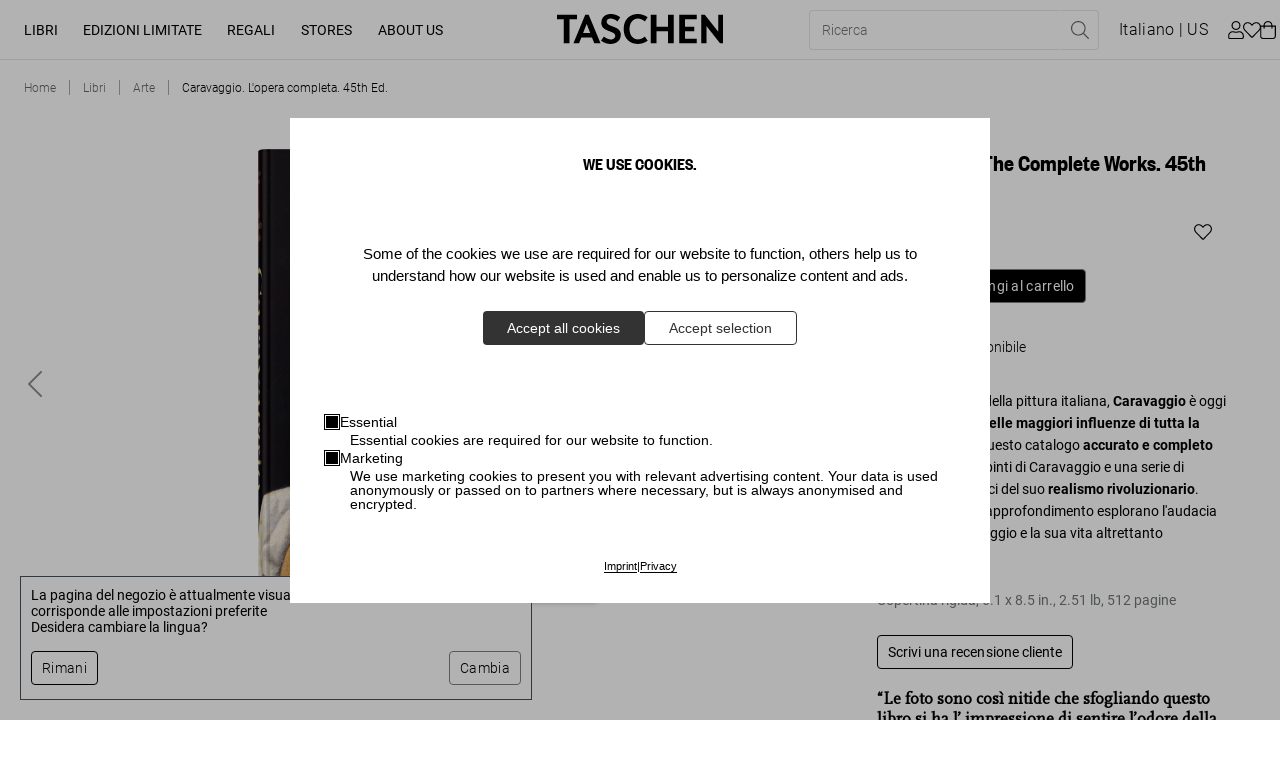

--- FILE ---
content_type: text/html; charset=utf-8
request_url: https://www.taschen.com/it/books/art/40712/caravaggio-l-opera-completa-40th-ed/
body_size: 61811
content:
<!DOCTYPE html><html lang="it"><head><meta charSet="utf-8"/><meta name="viewport" content="width=device-width, initial-scale=1"/><title>Caravaggio. L&#x27;opera completa. 45th Ed.. Libri TASCHEN</title><meta name="keywords" content="Roma, Italia, XVI secolo, storia dell&#x27;arte, maestri antichi, Rome, Italy, 16th century, art history, old masters"/><meta name="description" content="Famoso bad boy della pittura italiana, Caravaggio è oggi considerato una delle maggiori influenze di tutta la storia dell’arte. Questo catalogo accurato e …"/><meta property="og:url" name="og:url" content="https://www.taschen.com/it/books/art/40712/caravaggio-l-opera-completa-45th-ed/"/><meta property="og:type" name="og:type" content="website"/><meta property="og:title" name="og:title" content="Caravaggio. L&#x27;opera completa. 45th Ed.. Libri TASCHEN"/><meta property="og:description" name="og:description" content="Famoso bad boy della pittura italiana, Caravaggio è oggi considerato una delle maggiori influenze di tutta la storia dell’arte. Questo catalogo accurato e …"/><meta property="og:image" name="og:image" content="https://taschen.makaira.media/taschen/image/upload/v1758272743/products-live/99494a8a0fa6872ad1e99fb336897c6b.png"/><meta property="twitter:card" name="twitter:card" content="summary_large_image"/><meta property="twitter:domain" name="twitter:domain" content="www.taschen.com"/><meta property="twitter:url" name="twitter:url" content="https://www.taschen.com/it/books/art/40712/caravaggio-l-opera-completa-45th-ed/"/><meta property="twitter:title" name="twitter:title" content="Caravaggio. L&#x27;opera completa. 45th Ed.. Libri TASCHEN"/><meta property="twitter:description" name="twitter:description" content="Famoso bad boy della pittura italiana, Caravaggio è oggi considerato una delle maggiori influenze di tutta la storia dell’arte. Questo catalogo accurato e …"/><meta property="twitter:image" name="twitter:image" content="https://taschen.makaira.media/taschen/image/upload/v1758272743/products-live/99494a8a0fa6872ad1e99fb336897c6b.png"/><link rel="canonical" href="https://www.taschen.com/it/books/art/40712/caravaggio-l-opera-completa-45th-ed/"/><link rel="alternate" hrefLang="de" href="https://www.taschen.com/de/books/art/40712/caravaggio-das-vollstaendige-werk-45th-ed/"/><link rel="alternate" hrefLang="en" href="https://www.taschen.com/en/books/art/40712/caravaggio-the-complete-works-45th-ed/"/><link rel="alternate" hrefLang="es" href="https://www.taschen.com/es/books/art/40712/caravaggio-obra-completa-45th-ed/"/><link rel="alternate" hrefLang="fr" href="https://www.taschen.com/fr/books/art/40712/caravage-l-oeuvre-complet-45th-ed/"/><link rel="alternate" hrefLang="it" href="https://www.taschen.com/it/books/art/40712/caravaggio-l-opera-completa-45th-ed/"/><link rel="alternate" hrefLang="x-default" href="https://www.taschen.com/en/books/art/40712/caravaggio-the-complete-works-45th-ed/"/><meta name="robots" content="index, follow"/><script type="application/ld+json">{"@context":"https://schema.org/","@type":"Product","brand":{"@type":"Brand","name":"TASCHEN GmbH"},"name":"Caravaggio. L'opera completa. 45th Ed.","description":"Caravaggio, or more accurately Michelangelo Merisi da Caravaggio (1571–1610), was a legend even in his own lifetime. Notorious bad boy of Italian painting, the artist was at once celebrated and controversial: Violent in temper, precise in technique, a creative master, and a man on the run.This edition offers a comprehensive reassessment of Caravaggio’s entire œuvre with a catalogue raisonné of his works. Each painting is reproduced with recent, high production photography allowing for dramatic close-ups with Caravaggio's ingenious details of looks and gestures.Five introductory chapters analyze Caravaggio's artistic career from his early struggle to make a living, through his first public commissions in Rome, and his growing celebrity status. They look at his increasing daring with lighting and with a boundary-breaking naturalism which allowed even biblical events to unfold with an unprecedented immediacy before the viewer.","sku":"40712","gtin":["40712"],"image":[],"offers":[{"@type":"Offer","price":25,"priceCurrency":"EUR"},{"@type":"Offer","price":25,"priceCurrency":"GBP"},{"@type":"Offer","price":300,"priceCurrency":"HKD"},{"@type":"Offer","price":30,"priceCurrency":"USD"}],"manufacturer":{"@type":"Organization","url":"https://www.taschen.com/ "},"url":"https://www.taschen.com/it/books/art/40712/caravaggio-l-opera-completa-45th-ed/"}</script><meta name="next-head-count" content="25"/><meta http-equiv="Content-Type" content="text/html; charset=UTF-8"/><meta name="google-site-verification" content="-a_0ljKDTkQuObW1UKvC5o8VTvX6YkAbWI8QKBZ_fOQ"/><link rel="apple-touch-icon" sizes="57x57" href="/assets/favicon/apple-icon-57x57.png"/><link rel="apple-touch-icon" sizes="60x60" href="/assets/favicon/apple-icon-60x60.png"/><link rel="apple-touch-icon" sizes="72x72" href="/assets/favicon/apple-icon-72x72.png"/><link rel="apple-touch-icon" sizes="76x76" href="/assets/favicon/apple-icon-76x76.png"/><link rel="apple-touch-icon" sizes="114x114" href="/assets/favicon/apple-icon-114x114.png"/><link rel="apple-touch-icon" sizes="120x120" href="/assets/favicon/apple-icon-120x120.png"/><link rel="apple-touch-icon" sizes="144x144" href="/assets/favicon/apple-icon-144x144.png"/><link rel="apple-touch-icon" sizes="152x152" href="/assets/favicon/apple-icon-152x152.png"/><link rel="apple-touch-icon" sizes="180x180" href="/assets/favicon/apple-icon-180x180.png"/><link rel="icon" type="image/png" sizes="192x192" href="/assets/favicon/android-icon-192x192.png"/><link rel="icon" type="image/png" sizes="16x16" href="/assets/favicon/favicon-16x16.png"/><link rel="icon" type="image/png" sizes="32x32" href="/assets/favicon/favicon-32x32.png"/><link rel="icon" type="image/png" sizes="96x96" href="/assets/favicon/favicon-96x96.png"/><link rel="apple-touch-icon" sizes="180x180" href="/assets/favicon/apple-touch-icon.png"/><link rel="mask-icon" href="/assets/favicon/safari-pinned-tab.svg" color="#5bbad5"/><link rel="preload" href="/_next/static/css/37c23a8891e1ece2.css" as="style"/><link rel="stylesheet" href="/_next/static/css/37c23a8891e1ece2.css" data-n-g=""/><noscript data-n-css=""></noscript><script defer="" nomodule="" src="/_next/static/chunks/polyfills-0d1b80a048d4787e.js"></script><script src="/_next/static/chunks/webpack-24c5a093ab7ddfd1.js" defer=""></script><script src="/_next/static/chunks/framework-4c3194704528425d.js" defer=""></script><script src="/_next/static/chunks/main-7ca49487b1496a19.js" defer=""></script><script src="/_next/static/chunks/pages/_app-2566ad850e141891.js" defer=""></script><script src="/_next/static/chunks/2424-a328f2cd7cd04163.js" defer=""></script><script src="/_next/static/chunks/1664-2b20d61e0e7f00b2.js" defer=""></script><script src="/_next/static/chunks/1184-49ea372fa6f11f87.js" defer=""></script><script src="/_next/static/chunks/6425-6032b37bd254bece.js" defer=""></script><script src="/_next/static/chunks/3121-c8ccd588f2184319.js" defer=""></script><script src="/_next/static/chunks/8044-ae11850dc4196a83.js" defer=""></script><script src="/_next/static/chunks/6066-df3a58d9b078dc8e.js" defer=""></script><script src="/_next/static/chunks/1911-3108fc071dd4b089.js" defer=""></script><script src="/_next/static/chunks/1045-8cef4161059ac5bf.js" defer=""></script><script src="/_next/static/chunks/776-d4cbd03b8b0b96af.js" defer=""></script><script src="/_next/static/chunks/2366-f7ff1c32c397d4d2.js" defer=""></script><script src="/_next/static/chunks/1049-41ce7dad3748a57c.js" defer=""></script><script src="/_next/static/chunks/8627-b4ee53e072d0057a.js" defer=""></script><script src="/_next/static/chunks/3995-72166766236c3457.js" defer=""></script><script src="/_next/static/chunks/3038-719caf007eaf9f3a.js" defer=""></script><script src="/_next/static/chunks/6135-6a90b4d32cf4b92f.js" defer=""></script><script src="/_next/static/chunks/859-7beae9591bfcb7e1.js" defer=""></script><script src="/_next/static/chunks/6368-eb77b1f8f276881a.js" defer=""></script><script src="/_next/static/chunks/pages/frontend/entry-ef98d1a6db3e2325.js" defer=""></script><script src="/_next/static/dHK8BY10ZryD5GWzKZ75K/_buildManifest.js" defer=""></script><script src="/_next/static/dHK8BY10ZryD5GWzKZ75K/_ssgManifest.js" defer=""></script></head><body id="body"><div id="__next"><div id="svg-wrapper"></div><div class="site-wrapper makaira-productgroup no-strip-bar"><header class="header"><a href="#main" class="skip-to-content">Vai al contenuto principale (Premi Invio)</a><div class="header__content-wrapper"><div class="header__left"><button class="header__menu-button button button--icon-only button--icon" type="button" aria-label="Attiva/disattiva menu mobile"><span class="icon icon--bars"><svg role="img" fill="currentColor"><use xlink:href="#bars"></use></svg></span></button><nav class="desktop-navigation__wrapper"><ul class="desktop-navigation"><li class="desktop-navigation__item"><a class="desktop-navigation__item-link" data-text="Libri" role="button" aria-expanded="false" aria-haspopup="true" href="/it/books/all-titles/">Libri</a></li><li class="desktop-navigation__item"><a class="desktop-navigation__item-link" data-text="Edizioni limitate" role="button" aria-expanded="false" aria-haspopup="true" href="/it/limited-editions/all-titles/">Edizioni limitate</a></li><li class="desktop-navigation__item"><a class="desktop-navigation__item-link" data-text="Regali" role="button" aria-expanded="false" aria-haspopup="true" href="/it/gifts/all-gifts/">Regali</a></li><li class="desktop-navigation__item"><a class="desktop-navigation__item-link" data-text="Stores" role="button" aria-expanded="false" aria-haspopup="true" href="/it/store-locator/">Stores</a></li><li class="desktop-navigation__item"><a href="https://www.taschen.com/#" class="desktop-navigation__item-link" data-text="About Us" role="button" aria-expanded="false" aria-haspopup="true">About Us</a></li></ul></nav></div><div class="header__center"><a href="/"><img src="https://res.cloudinary.com/taschen/image/upload/v1724856260/permanent-assets/Taschen_Logo_black_f2euvp.svg" alt="Logo" class="header__logo"/></a></div><div class="header__right"><div class="header__actions header__actions--mobile"><button class="header__action header__action--search button button--secondary button--icon" type="button" aria-label="Toggle search"><span class="icon icon--search"><svg role="img" fill="currentColor"><use xlink:href="#search"></use></svg></span></button><button class="header__action header__action--cart button button--secondary button--icon button--icon-right" type="button"><span class="button__text"><span class="header__basket-bubble">0<!-- --></span></span><span class="icon icon--shopping-bag"><svg role="img" fill="currentColor"><use xlink:href="#shopping-bag"></use></svg></span></button></div><div class="header__actions header__actions--desktop"><form class="header__search"><div class="header__search-bar"><div class="header__search-bar--inner"><input type="text" name="searchPhrase" class="header__search-input" placeholder="Ricerca" data-test-id="search-input" required="" title="Perfavore compila questo campo." value=""/><button class="header__search-reset button button--link-icon button--icon" type="reset" value="" aria-label="Reimposta campo di ricerca"><span class="icon icon--times"><svg role="img" fill="currentColor"><use xlink:href="#times"></use></svg></span></button><button variant="link-icon" icon="search" class="header__search-submit  button button--link-icon button--icon" type="submit" aria-label="Eseguire la ricerca"><span class="icon icon--search"><svg role="img" fill="currentColor"><use xlink:href="#search"></use></svg></span></button></div></div></form><button class="header__action header__action--language button button--secondary" type="button" aria-label="Mostra selettore lingua e valuta"><span class="button__text">italiano<!-- --></span></button><button class="header__action header__action--user button button--secondary button--icon" type="button" target="_self" aria-label="Profilo utente"><span class="icon icon--user"><svg role="img" fill="currentColor"><use xlink:href="#user"></use></svg></span></button><a class="header__action header__action--wishlist button button--secondary button--icon button--icon-right" type="button" aria-label="" href="/it/wishlist/"><span class="button__text"><span class="header__basket-bubble"></span></span><span class="icon icon--heart"><svg role="img" fill="currentColor"><use xlink:href="#heart"></use></svg></span></a><button class="header__action header__action--cart button button--secondary button--icon button--icon-right" type="button" aria-label="Carrello"><span class="button__text"><span class="header__basket-bubble"></span></span><span class="icon icon--shopping-bag"><svg role="img" fill="currentColor"><use xlink:href="#shopping-bag"></use></svg></span></button></div></div></div></header><section class="flyout flyout__closed" tabindex="-1"><div class="flyout__overlay"></div><div class="flyout__content"><button class="flyout__close button button--icon-only button--icon" type="button" aria-label="Chiudi selettore lingua e valuta"><span class="icon icon--times"><svg role="img" fill="currentColor"><use xlink:href="#times"></use></svg></span></button><section class="mini-cart"><h2 class="mini-cart__heading">Il tuo carrello</h2><div class="mini-cart__product-container"><p class="mini-cart__empty">Il vostro carrello è vuoto!</p><a class="mini-cart__discover button button--primary" type="button" href="/it/books/bestsellers/"><span class="button__text">Scopri i nostri bestseller</span></a></div><div class="mini-cart__checkout"><div class="mini-cart__checkout-summary"><span class="mini-cart__checkout-summary-item">Subtotale</span><span class="mini-cart__checkout-summary-item">0<!-- --> <!-- -->Articoli<!-- --></span><span class="formatted-price mini-cart__checkout-summary-item">0<!-- --></span></div><a class="button button--primary" type="button" href="/carrello/"><span class="button__text">Visualizza il carrello</span></a></div></section></div></section><main><nav class="breadcrumb"><ol vocab="https://schema.org" typeof="BreadcrumbList" role="list" class="list"><li property="itemListElement" typeof="ListItem" class="item"><a property="item" typeof="WebPage" title="Home" href="/it/"><span property="name" data-text="Home">Home</span></a><meta property="position" content="1"/></li><li property="itemListElement" typeof="ListItem" class="item"><a property="item" typeof="WebPage" title="Libri" href="/it/books/"><span property="name" data-text="Libri">Libri</span></a><meta property="position" content="2"/></li><li property="itemListElement" typeof="ListItem" class="item"><a property="item" typeof="WebPage" title="Arte" href="/it/books/art/"><span property="name" data-text="Arte">Arte</span></a><meta property="position" content="3"/></li><li property="itemListElement" typeof="ListItem" class="item"><a property="item" typeof="WebPage" title="Caravaggio. L&#x27;opera completa. 45th Ed." href="/it/books/art/40712/caravaggio-l-opera-completa-45th-ed/"><span property="name" data-text="Caravaggio. L&#x27;opera completa. 45th Ed.">Caravaggio. L&#x27;opera completa. 45th Ed.</span></a><meta property="position" content="4"/></li></ol></nav><section class="product-detail-information"><div class="product-detail-information__wrapper"><div class="product-detail-information__details"><div class="product-detail-information__image-wrapper"><div class="_2ILZE mini-gallery" data-is-not-keyboard-user="true"><div class="_2qwzr"><div class="_Pfcmb" tabindex="0"><ul class="_L8X8r"><li class="_1eGao" role="presentation" aria-live="polite"><div class="_1JHpX"><div class="product-detail-information__image "><picture class="image"><source srcSet="https://taschen.makaira.media/taschen/image/upload/f_png,w_1270,q_100/v1758272743/products-live/99494a8a0fa6872ad1e99fb336897c6b.png 1x, https://taschen.makaira.media/taschen/image/upload/f_png,w_1270,q_100,dpr_2/v1758272743/products-live/99494a8a0fa6872ad1e99fb336897c6b.png 2x" media="(min-width: 990px)"/><source srcSet="https://taschen.makaira.media/taschen/image/upload/f_png,w_635,q_100/v1758272743/products-live/99494a8a0fa6872ad1e99fb336897c6b.png 1x, https://taschen.makaira.media/taschen/image/upload/f_png,w_635,q_100,dpr_2/v1758272743/products-live/99494a8a0fa6872ad1e99fb336897c6b.png 2x"/><img alt="Caravaggio. L&#x27;opera completa. 45th Ed. - Immagine 1 di 8" title="" loading="eager" src="https://taschen.makaira.media/taschen/image/upload/f_png,w_1270,q_100/v1758272743/products-live/99494a8a0fa6872ad1e99fb336897c6b.png" srcSet="https://taschen.makaira.media/taschen/image/upload/f_png,w_1270,q_100/v1758272743/products-live/99494a8a0fa6872ad1e99fb336897c6b.png 1x, https://taschen.makaira.media/taschen/image/upload/f_png,w_1270,q_100,dpr_2/v1758272743/products-live/99494a8a0fa6872ad1e99fb336897c6b.png 2x"/></picture></div></div></li><li class="_1eGao" role="presentation"><div class="_1JHpX"><div class="product-detail-information__image "><picture class="image"><source srcSet="https://taschen.makaira.media/taschen/image/upload/f_jpg,w_1270,q_100/v1673546935/products-live/9d20d94e704dcce66674db73032debef.jpg 1x, https://taschen.makaira.media/taschen/image/upload/f_jpg,w_1270,q_100,dpr_2/v1673546935/products-live/9d20d94e704dcce66674db73032debef.jpg 2x" media="(min-width: 990px)"/><source srcSet="https://taschen.makaira.media/taschen/image/upload/f_jpg,w_635,q_100/v1673546935/products-live/9d20d94e704dcce66674db73032debef.jpg 1x, https://taschen.makaira.media/taschen/image/upload/f_jpg,w_635,q_100,dpr_2/v1673546935/products-live/9d20d94e704dcce66674db73032debef.jpg 2x"/><img alt="Caravaggio. L&#x27;opera completa. 45th Ed. - Immagine 2 di 8" title="" loading="eager" src="https://taschen.makaira.media/taschen/image/upload/f_jpg,w_1270,q_100/v1673546935/products-live/9d20d94e704dcce66674db73032debef.jpg" srcSet="https://taschen.makaira.media/taschen/image/upload/f_jpg,w_1270,q_100/v1673546935/products-live/9d20d94e704dcce66674db73032debef.jpg 1x, https://taschen.makaira.media/taschen/image/upload/f_jpg,w_1270,q_100,dpr_2/v1673546935/products-live/9d20d94e704dcce66674db73032debef.jpg 2x"/></picture></div></div></li><li class="_1eGao" role="presentation"><div class="_1JHpX"><div class="product-detail-information__image "><picture class="image"><source srcSet="https://taschen.makaira.media/taschen/image/upload/f_jpg,w_1270,q_100/v1673546937/products-live/65ca648b842fb10affb3d4839ba9c9c1.jpg 1x, https://taschen.makaira.media/taschen/image/upload/f_jpg,w_1270,q_100,dpr_2/v1673546937/products-live/65ca648b842fb10affb3d4839ba9c9c1.jpg 2x" media="(min-width: 990px)"/><source srcSet="https://taschen.makaira.media/taschen/image/upload/f_jpg,w_635,q_100/v1673546937/products-live/65ca648b842fb10affb3d4839ba9c9c1.jpg 1x, https://taschen.makaira.media/taschen/image/upload/f_jpg,w_635,q_100,dpr_2/v1673546937/products-live/65ca648b842fb10affb3d4839ba9c9c1.jpg 2x"/><img alt="Caravaggio. L&#x27;opera completa. 45th Ed. - Immagine 3 di 8" title="" loading="eager" src="https://taschen.makaira.media/taschen/image/upload/f_jpg,w_1270,q_100/v1673546937/products-live/65ca648b842fb10affb3d4839ba9c9c1.jpg" srcSet="https://taschen.makaira.media/taschen/image/upload/f_jpg,w_1270,q_100/v1673546937/products-live/65ca648b842fb10affb3d4839ba9c9c1.jpg 1x, https://taschen.makaira.media/taschen/image/upload/f_jpg,w_1270,q_100,dpr_2/v1673546937/products-live/65ca648b842fb10affb3d4839ba9c9c1.jpg 2x"/></picture></div></div></li><li class="_1eGao" role="presentation"><div class="_1JHpX"><div class="product-detail-information__image "><picture class="image"><source srcSet="https://taschen.makaira.media/taschen/image/upload/f_jpg,w_1270,q_100/v1673546939/products-live/5db57e9f8feb54b1406199cef15cfdec.jpg 1x, https://taschen.makaira.media/taschen/image/upload/f_jpg,w_1270,q_100,dpr_2/v1673546939/products-live/5db57e9f8feb54b1406199cef15cfdec.jpg 2x" media="(min-width: 990px)"/><source srcSet="https://taschen.makaira.media/taschen/image/upload/f_jpg,w_635,q_100/v1673546939/products-live/5db57e9f8feb54b1406199cef15cfdec.jpg 1x, https://taschen.makaira.media/taschen/image/upload/f_jpg,w_635,q_100,dpr_2/v1673546939/products-live/5db57e9f8feb54b1406199cef15cfdec.jpg 2x"/><img alt="Caravaggio. L&#x27;opera completa. 45th Ed. - Immagine 4 di 8" title="" loading="lazy" src="https://taschen.makaira.media/taschen/image/upload/f_jpg,w_1270,q_100/v1673546939/products-live/5db57e9f8feb54b1406199cef15cfdec.jpg" srcSet="https://taschen.makaira.media/taschen/image/upload/f_jpg,w_1270,q_100/v1673546939/products-live/5db57e9f8feb54b1406199cef15cfdec.jpg 1x, https://taschen.makaira.media/taschen/image/upload/f_jpg,w_1270,q_100,dpr_2/v1673546939/products-live/5db57e9f8feb54b1406199cef15cfdec.jpg 2x"/></picture></div></div></li><li class="_1eGao" role="presentation"><div class="_1JHpX"><div class="product-detail-information__image "><picture class="image"><source srcSet="https://taschen.makaira.media/taschen/image/upload/f_jpg,w_1270,q_100/v1673546941/products-live/b34eba996ea77101c38acf429b861976.jpg 1x, https://taschen.makaira.media/taschen/image/upload/f_jpg,w_1270,q_100,dpr_2/v1673546941/products-live/b34eba996ea77101c38acf429b861976.jpg 2x" media="(min-width: 990px)"/><source srcSet="https://taschen.makaira.media/taschen/image/upload/f_jpg,w_635,q_100/v1673546941/products-live/b34eba996ea77101c38acf429b861976.jpg 1x, https://taschen.makaira.media/taschen/image/upload/f_jpg,w_635,q_100,dpr_2/v1673546941/products-live/b34eba996ea77101c38acf429b861976.jpg 2x"/><img alt="Caravaggio. L&#x27;opera completa. 45th Ed. - Immagine 5 di 8" title="" loading="lazy" src="https://taschen.makaira.media/taschen/image/upload/f_jpg,w_1270,q_100/v1673546941/products-live/b34eba996ea77101c38acf429b861976.jpg" srcSet="https://taschen.makaira.media/taschen/image/upload/f_jpg,w_1270,q_100/v1673546941/products-live/b34eba996ea77101c38acf429b861976.jpg 1x, https://taschen.makaira.media/taschen/image/upload/f_jpg,w_1270,q_100,dpr_2/v1673546941/products-live/b34eba996ea77101c38acf429b861976.jpg 2x"/></picture></div></div></li><li class="_1eGao" role="presentation"><div class="_1JHpX"><div class="product-detail-information__image "><picture class="image"><source srcSet="https://taschen.makaira.media/taschen/image/upload/f_jpg,w_1270,q_100/v1673546944/products-live/bd57bfb2d557513adff1c3fee79abe53.jpg 1x, https://taschen.makaira.media/taschen/image/upload/f_jpg,w_1270,q_100,dpr_2/v1673546944/products-live/bd57bfb2d557513adff1c3fee79abe53.jpg 2x" media="(min-width: 990px)"/><source srcSet="https://taschen.makaira.media/taschen/image/upload/f_jpg,w_635,q_100/v1673546944/products-live/bd57bfb2d557513adff1c3fee79abe53.jpg 1x, https://taschen.makaira.media/taschen/image/upload/f_jpg,w_635,q_100,dpr_2/v1673546944/products-live/bd57bfb2d557513adff1c3fee79abe53.jpg 2x"/><img alt="Caravaggio. L&#x27;opera completa. 45th Ed. - Immagine 6 di 8" title="" loading="lazy" src="https://taschen.makaira.media/taschen/image/upload/f_jpg,w_1270,q_100/v1673546944/products-live/bd57bfb2d557513adff1c3fee79abe53.jpg" srcSet="https://taschen.makaira.media/taschen/image/upload/f_jpg,w_1270,q_100/v1673546944/products-live/bd57bfb2d557513adff1c3fee79abe53.jpg 1x, https://taschen.makaira.media/taschen/image/upload/f_jpg,w_1270,q_100,dpr_2/v1673546944/products-live/bd57bfb2d557513adff1c3fee79abe53.jpg 2x"/></picture></div></div></li><li class="_1eGao" role="presentation"><div class="_1JHpX"><div class="product-detail-information__image "><picture class="image"><source srcSet="https://taschen.makaira.media/taschen/image/upload/f_jpg,w_1270,q_100/v1673546946/products-live/a7af35857076da0578a37f17cd750876.jpg 1x, https://taschen.makaira.media/taschen/image/upload/f_jpg,w_1270,q_100,dpr_2/v1673546946/products-live/a7af35857076da0578a37f17cd750876.jpg 2x" media="(min-width: 990px)"/><source srcSet="https://taschen.makaira.media/taschen/image/upload/f_jpg,w_635,q_100/v1673546946/products-live/a7af35857076da0578a37f17cd750876.jpg 1x, https://taschen.makaira.media/taschen/image/upload/f_jpg,w_635,q_100,dpr_2/v1673546946/products-live/a7af35857076da0578a37f17cd750876.jpg 2x"/><img alt="Caravaggio. L&#x27;opera completa. 45th Ed. - Immagine 7 di 8" title="" loading="lazy" src="https://taschen.makaira.media/taschen/image/upload/f_jpg,w_1270,q_100/v1673546946/products-live/a7af35857076da0578a37f17cd750876.jpg" srcSet="https://taschen.makaira.media/taschen/image/upload/f_jpg,w_1270,q_100/v1673546946/products-live/a7af35857076da0578a37f17cd750876.jpg 1x, https://taschen.makaira.media/taschen/image/upload/f_jpg,w_1270,q_100,dpr_2/v1673546946/products-live/a7af35857076da0578a37f17cd750876.jpg 2x"/></picture></div></div></li><li class="_1eGao" role="presentation"><div class="_1JHpX"><div class="product-detail-information__image "><picture class="image"><source srcSet="https://taschen.makaira.media/taschen/image/upload/f_jpg,w_1270,q_100/v1673546948/products-live/d414db657d120bf0d2dec231bee33177.jpg 1x, https://taschen.makaira.media/taschen/image/upload/f_jpg,w_1270,q_100,dpr_2/v1673546948/products-live/d414db657d120bf0d2dec231bee33177.jpg 2x" media="(min-width: 990px)"/><source srcSet="https://taschen.makaira.media/taschen/image/upload/f_jpg,w_635,q_100/v1673546948/products-live/d414db657d120bf0d2dec231bee33177.jpg 1x, https://taschen.makaira.media/taschen/image/upload/f_jpg,w_635,q_100,dpr_2/v1673546948/products-live/d414db657d120bf0d2dec231bee33177.jpg 2x"/><img alt="Caravaggio. L&#x27;opera completa. 45th Ed. - Immagine 8 di 8" title="" loading="lazy" src="https://taschen.makaira.media/taschen/image/upload/f_jpg,w_1270,q_100/v1673546948/products-live/d414db657d120bf0d2dec231bee33177.jpg" srcSet="https://taschen.makaira.media/taschen/image/upload/f_jpg,w_1270,q_100/v1673546948/products-live/d414db657d120bf0d2dec231bee33177.jpg 1x, https://taschen.makaira.media/taschen/image/upload/f_jpg,w_1270,q_100,dpr_2/v1673546948/products-live/d414db657d120bf0d2dec231bee33177.jpg 2x"/></picture></div></div></li></ul></div><div class="_3lwW_ _1cqA3"><button class="_ZTBlf" type="button" aria-label="Go to Previous Slide" aria-disabled="false"><a class="gallery-arrow gallery-arrow--left"><span class="icon icon--chevron-left"><svg role="img" fill="currentColor"><use xlink:href="#chevron-left"></use></svg></span></a></button></div><div class="_3lwW_ _2zEIf"><button class="_ZTBlf" type="button" aria-label="Go to Next Slide" aria-disabled="false"><a class="gallery-arrow gallery-arrow--right"><span class="icon icon--chevron-right"><svg role="img" fill="currentColor"><use xlink:href="#chevron-right"></use></svg></span></a></button></div><div class="_3lwW_ _1R7KP _3apmu" tabindex="-1"><span class="__JnHV">1<!-- --> / <!-- -->8<!-- --></span></div></div></div></div><div class="product-detail-information__content"><h1 class="product-detail-information__heading">Caravaggio. The Complete Works. 45th Ed.</h1><div class="product-detail-information__price-container"><div class="product-detail-information__price-container-actions"><span class="formatted-price product-detail-information__price">30<!-- --></span><button class="product-detail-wishlist__button button button--secondary button--icon" type="button"><span class="icon icon--heart"><svg role="img" fill="currentColor"><use xlink:href="#heart"></use></svg></span></button></div></div><div class="product-detail-information__cart-actions"><input type="number" min="1" class="product-detail-information__quantity-input" aria-label="Quantità prodotto" aria-valuemin="1" aria-valuenow="1" value="1"/><button class="product-detail-information__cart-button button button--primary" type="button" data-test-id="add-to-cart"><span class="button__text">Aggiungi al carrello</span></button></div><span class="edition-selection__single-edition">Edizione: Inglese</span><span class="product-detail-information__availability">Disponibilità<!-- -->: <!-- -->Disponibile<!-- --></span><div class="product-detail-information__description"><div>Famoso bad boy della pittura italiana, <span style="font-weight:bold;">Caravaggio</span> è oggi considerato <span style="font-weight:bold;">una delle maggiori influenze di tutta la storia dell’arte</span>. Questo catalogo <span style="font-weight:bold;">accurato e completo</span> riproduce tutti i dipinti di Caravaggio e una serie di dettagli drammatici del suo <span style="font-weight:bold;">realismo rivoluzionario</span>. Cinque capitoli di approfondimento esplorano l'audacia artistica di Caravaggio e la sua vita altrettanto drammatica.</div></div><div class="product-detail-information__edition-and-specs"><span class="product-detail-information__book-details"><span>Copertina rigida<!-- -->, <!-- --></span><span data-testid="book-details--dimensions">6.1<!-- --> x <!-- -->8.5<!-- --> <!-- -->in.<!-- -->, <!-- --></span><span data-testid="book-details--weight">2.51 lb<!-- -->, <!-- --></span><span>512<!-- --> <!-- -->pagine<!-- --></span></span></div><button class="product-detail-information__leave-review button button--secondary" type="button"><span class="button__text"><span class="text text--aphrodite text--regular">Scrivi una recensione cliente</span></span></button><div class="product-detail-information__press-quote"><div class="product-detail-information__testimonial-container show"><div class="product-detail-information__testimonial-quote"><p>“Le foto sono così nitide che sfogliando questo libro si ha l’ impressione di sentire l’odore della pittura a olio. Ogni pagina è una gioia per i sensi.”</p>
</div><div class="product-detail-information__testimonial-author">NDR Kultur</div></div><div class="product-detail-information__testimonial-container"><div class="product-detail-information__testimonial-quote"><p>“Questo libro è esso stesso un’opera d’arte – perfetto per gli appassionati del Rinascimento italiano.”</p>
</div><div class="product-detail-information__testimonial-author">Die Welt</div></div><div class="product-detail-information__testimonial-container"><div class="product-detail-information__testimonial-quote"><p>“Le riproduzioni sono eccellenti, i particolari spesso così vividi da lasciare senza fiato…”</p>
</div><div class="product-detail-information__testimonial-author">The Royal Academy Magazine</div></div></div></div></div></div><div class="product-detail-information__product-flyout"><div class="product-detail-information__product-flyout-content"><div class="product-detail-information__label--wrapper"></div><div class="product-detail-information__product-flyout-image"><picture class="image"><img alt="Caravaggio. L&#x27;opera completa. 45th Ed." title="" loading="lazy" src="https://taschen.makaira.media/taschen/image/upload/f_webp,h_96/v1758272743/products-live/99494a8a0fa6872ad1e99fb336897c6b.png" srcSet="https://taschen.makaira.media/taschen/image/upload/f_webp,h_96/v1758272743/products-live/99494a8a0fa6872ad1e99fb336897c6b.png 1x, https://taschen.makaira.media/taschen/image/upload/f_webp,h_96,dpr_2/v1758272743/products-live/99494a8a0fa6872ad1e99fb336897c6b.png 2x"/></picture></div><div class="product-detail-information__product-flyout-text"><p>Caravaggio. L&#x27;opera completa. 45th Ed.</p><span class="formatted-price product-tile__price">30<!-- --></span></div></div><button class="product-detail-information__product-flyout-cta button button--primary" type="button" data-test-id="add-to-cart"><span class="button__text">Aggiungi al carrello</span></button></div></section><div class="accordion"><div class="accordion__wrapper"><button class="accordion__button"><span>Leggi tutto</span><div class="icon-wrapper"><span class="icon icon icon--plus"><svg role="img" fill="currentColor"><use xlink:href="#plus"></use></svg></span></div></button><div class="accordion__content" id="accordionheight"><section class="read-more__wrapper"><div class="read-more__title"><p>Una rivoluzione nella pittura<br></p></div><div class="read-more__description"><div class="read-more__description--subtitle"><p>Il genio misterioso che ha trasformato l’arte europea<br></p></div><div class="read-more__description--content">Caravaggio, or more accurately Michelangelo Merisi da <span style="font-weight:bold;">Caravaggio</span> (1571–1610), was a legend even in his own lifetime. Notorious bad boy of Italian painting, the artist was at once celebrated and controversial: <span style="font-weight:bold;">Violent in temper, precise in technique, a creative master, and a man on the run</span>.<br /><br />This edition offers a <span style="font-weight:bold;">comprehensive reassessment of Caravaggio’s entire œuvre </span>with a catalogue raisonné of his works. Each painting is reproduced with recent, high production photography allowing for <span style="font-weight:bold;">dramatic close-ups with Caravaggio's ingenious details of looks and gestures</span>.<br /><br />Five introductory chapters analyze Caravaggio's artistic career from his early struggle to make a living, through his first public commissions in Rome, and his growing celebrity status. They look at his increasing daring with lighting and with a <span style="font-weight:bold;">boundary-breaking naturalism</span> which allowed even biblical events to unfold with an unprecedented immediacy before the viewer.<br /><br /></div></div><div class="read-more__biography"><div class="read-more__biography--biographies"><div class="read-more__biography--wrapper"><h5 class="read-more__biography--title">L&#x27;autore</h5><div class="read-more__biography--item"><div class="read-more__biography--text"><strong>Sebastian Schütze </strong>was a longtime research fellow at the Bibliotheca Hertziana (Max Planck Institute for Art History) in Rome. He is a member of the academic board of the Istituto Italiano per gli Studi Filosofici in Naples, and a member of the Österreichische Akademie der Wissenschaften. From 2003 to 2009 he held the Bader Chair in Southern Baroque Art at Queen’s University in Kingston. In 2009 he was appointed professor of early modern art history at Vienna University.</div></div></div><div class="read-more__biography--book-info"><h5 class="read-more__biography--book-title">Caravaggio. The Complete Works. 45th Ed.</h5><span class="product-detail-information__book-details"><span>Copertina rigida<!-- -->, <!-- --></span><span data-testid="book-details--dimensions">15.6<!-- --> x <!-- -->21.7<!-- --> <!-- -->cm<!-- -->, <!-- --></span><span data-testid="book-details--weight">1.14 kg<!-- -->, <!-- --></span><span>512<!-- --> <!-- -->pagine<!-- --></span></span><div class="read-more__biography--book-edition"><p class="read-more__biography--book-isbn">ISBN <!-- -->978-3-8365-8796-9<!-- --></p><span class="edition-selection__single-edition">Edizione: Inglese</span></div><div class="read-more__biography--book-text-below-ISBN copytext text text--aphrodite text--regular"></div></div></div><div class="read-more__download-resources">Scarica qui le immagini del prodotto</div></div></section></div></div><div class="accordion__wrapper"><button class="accordion__button"><span>Recensioni clienti </span><div class="icon-wrapper"><span class="icon icon icon--plus"><svg role="img" fill="currentColor"><use xlink:href="#plus"></use></svg></span></div></button><div class="accordion__content" id="accordionheight"><div class="reviews__wrapper"><div class="rating reviews_heading"><div class="rating-wrapper"><span class="rating-star"><span class="icon icon--star"><svg role="img" fill="currentColor"><use xlink:href="#star"></use></svg></span></span><span class="rating-star"><span class="icon icon--star"><svg role="img" fill="currentColor"><use xlink:href="#star"></use></svg></span></span><span class="rating-star"><span class="icon icon--star"><svg role="img" fill="currentColor"><use xlink:href="#star"></use></svg></span></span><span class="rating-star"><span class="icon icon--star"><svg role="img" fill="currentColor"><use xlink:href="#star"></use></svg></span></span><span class="rating-star"><span class="icon icon--star"><svg role="img" fill="currentColor"><use xlink:href="#star"></use></svg></span></span></div><span class="rating_total-text text text--aphrodite text--regular">0<!-- --> <!-- -->Valutazioni<!-- --></span></div><p class="reviews__text copytext text text--aphrodite text--regular">Non sono state ancora pubblicate recensioni per questo articolo. Sii il primo a valutare questo prodotto.</p><button class="button button--secondary" type="button"><span class="button__text">Dare una valutazione</span></button></div></div></div></div></main><footer class="footer detail-page"><div class="top-footer"><div class="top-footer__columns"><div class="top-footer__column"><h4 class="footer__heading">Connect</h4><a class="top-footer__link" href="/it/company/contatto/"><span class="top-footer__link-text">Contatti aziendali</span></a><a href="https://www.facebook.com/taschen/" target="_blank" rel="noopener noreferrer" class="top-footer__link"><span class="top-footer__link-text">Facebook</span></a><a href="https://www.instagram.com/taschen/" target="_blank" rel="noopener noreferrer" class="top-footer__link"><span class="top-footer__link-text">Instagram</span></a><a class="top-footer__link" href="/it/newsletter/"><span class="top-footer__link-text">Newsletter</span></a><a class="top-footer__link" href="/it/company/programma-di-affiliazione/"><span class="top-footer__link-text">Programma di affiliazione</span></a><a href="https://www.tiktok.com/@taschen/" target="_blank" rel="noopener noreferrer" class="top-footer__link"><span class="top-footer__link-text">TikTok</span></a><a href="https://www.youtube.com/TASCHEN/" target="_blank" rel="noopener noreferrer" class="top-footer__link"><span class="top-footer__link-text">Youtube</span></a></div><div class="top-footer__column"><h4 class="footer__heading">Company</h4><a class="top-footer__link" href="/it/webcontentaccessibility/"><span class="top-footer__link-text">Accessibilità</span></a><a class="top-footer__link" href="/it/company/careers/"><span class="top-footer__link-text">Lavora con noi</span></a><a class="top-footer__link" href="/it/company/glossario/"><span class="top-footer__link-text">Glossario</span></a><a class="top-footer__link" href="/it/company/editore/"><span class="top-footer__link-text">Editore</span></a><a class="top-footer__link" href="/it/company/informativa-sulla-privacy/"><span class="top-footer__link-text">Informativa sulla privacy</span></a><a class="top-footer__link" href="/it/company/project-proposals/"><span class="top-footer__link-text">Project Proposals</span></a><a class="top-footer__link" href="/it/company/termini-e-condizioni-generali/"><span class="top-footer__link-text">Termini e condizioni generali</span></a></div><div class="top-footer__column"><h4 class="footer__heading">Customer Information</h4><button class="top-footer__link"><span class="top-footer__link-text">Chat</span></button><a class="top-footer__link" href="/it/company/customer-service/"><span class="top-footer__link-text">Servizio clienti</span></a><a class="top-footer__link" href="/it/company/shipping-and-returns/"><span class="top-footer__link-text">Termini di consegna</span></a><a href="/it/track-your-order/" class="top-footer__link"><span class="top-footer__link-text">Track Your Order</span></a><a class="top-footer__link" href="/it/b2b/client-registration-reseller/"><span class="top-footer__link-text">Diventa cliente B2B</span></a><a class="top-footer__link" href="/it/b2b/client-registration-corporate-gifting/"><span class="top-footer__link-text">Accordi aziendali</span></a><a class="top-footer__link" href="/it/company/b2b-login-page/"><span class="top-footer__link-text">B2B Shop Access</span></a></div><div class="footer__nesletter"><h4 class="footer__newsletter-heading">Iscriviti alla newsletter:</h4><form class="footer__newsletter-form"><input placeholder="L&#x27;indirizzo e-mail" type="email" required="" title="Perfavore compila questo campo." value=""/><button class="button button--primary" type="submit" aria-label="Iscriviti alla newsletter"><span class="button__text">Invio</span></button></form></div></div><div class="top-footer__accordion accordion"><div class="accordion__wrapper"><button class="accordion__button"><span>Connect</span><div class="icon-wrapper"><span class="icon icon icon--plus"><svg role="img" fill="currentColor"><use xlink:href="#plus"></use></svg></span></div></button><div class="accordion__content" id="accordionheight"><div><a class="top-footer__link" href="/it/company/contatto/"><span class="top-footer__link-text">Contatti aziendali</span></a><a href="https://www.facebook.com/taschen/" target="_blank" rel="noopener noreferrer" class="top-footer__link"><span class="top-footer__link-text">Facebook</span></a><a href="https://www.instagram.com/taschen/" target="_blank" rel="noopener noreferrer" class="top-footer__link"><span class="top-footer__link-text">Instagram</span></a><a class="top-footer__link" href="/it/newsletter/"><span class="top-footer__link-text">Newsletter</span></a><a class="top-footer__link" href="/it/company/programma-di-affiliazione/"><span class="top-footer__link-text">Programma di affiliazione</span></a><a href="https://www.tiktok.com/@taschen/" target="_blank" rel="noopener noreferrer" class="top-footer__link"><span class="top-footer__link-text">TikTok</span></a><a href="https://www.youtube.com/TASCHEN/" target="_blank" rel="noopener noreferrer" class="top-footer__link"><span class="top-footer__link-text">Youtube</span></a></div></div></div><div class="accordion__wrapper"><button class="accordion__button"><span>Company</span><div class="icon-wrapper"><span class="icon icon icon--plus"><svg role="img" fill="currentColor"><use xlink:href="#plus"></use></svg></span></div></button><div class="accordion__content" id="accordionheight"><div><a class="top-footer__link" href="/it/webcontentaccessibility/"><span class="top-footer__link-text">Accessibilità</span></a><a class="top-footer__link" href="/it/company/careers/"><span class="top-footer__link-text">Lavora con noi</span></a><a class="top-footer__link" href="/it/company/glossario/"><span class="top-footer__link-text">Glossario</span></a><a class="top-footer__link" href="/it/company/editore/"><span class="top-footer__link-text">Editore</span></a><a class="top-footer__link" href="/it/company/informativa-sulla-privacy/"><span class="top-footer__link-text">Informativa sulla privacy</span></a><a class="top-footer__link" href="/it/company/project-proposals/"><span class="top-footer__link-text">Project Proposals</span></a><a class="top-footer__link" href="/it/company/termini-e-condizioni-generali/"><span class="top-footer__link-text">Termini e condizioni generali</span></a></div></div></div><div class="accordion__wrapper"><button class="accordion__button"><span>Customer Information</span><div class="icon-wrapper"><span class="icon icon icon--plus"><svg role="img" fill="currentColor"><use xlink:href="#plus"></use></svg></span></div></button><div class="accordion__content" id="accordionheight"><div><a class="top-footer__link" href="/it/company/customer-service/"><span class="top-footer__link-text">Servizio clienti</span></a><a class="top-footer__link" href="/it/company/shipping-and-returns/"><span class="top-footer__link-text">Termini di consegna</span></a><a href="/it/track-your-order/" class="top-footer__link"><span class="top-footer__link-text">Track Your Order</span></a><a class="top-footer__link" href="/it/b2b/client-registration-reseller/"><span class="top-footer__link-text">Diventa cliente B2B</span></a><a class="top-footer__link" href="/it/b2b/client-registration-corporate-gifting/"><span class="top-footer__link-text">Accordi aziendali</span></a><a class="top-footer__link" href="/it/company/b2b-login-page/"><span class="top-footer__link-text">B2B Shop Access</span></a><button class="top-footer__link"><span class="top-footer__link-text">Chat</span></button></div></div></div><div class="accordion__wrapper"><button class="accordion__button"><span>Iscriviti alla newsletter:</span><div class="icon-wrapper"><span class="icon icon icon--plus"><svg role="img" fill="currentColor"><use xlink:href="#plus"></use></svg></span></div></button><div class="accordion__content" id="accordionheight"><div class="footer__nesletter"><h4 class="footer__newsletter-heading">Iscriviti alla newsletter:</h4><form class="footer__newsletter-form"><input placeholder="L&#x27;indirizzo e-mail" type="email" required="" title="Perfavore compila questo campo." value=""/><button class="button button--primary" type="submit" aria-label="Iscriviti alla newsletter"><span class="button__text">Invio</span></button></form></div></div></div></div></div><div class="sub-footer"><a href="/"><img class="sub-footer__logo" src="/assets/images/Taschen_Logo_black.svg" alt="TASCHEN"/></a><span class="sub-footer__copy">© <!-- -->2026<!-- --> – TASCHEN GmbH, Hohenzollernring 53, D–50672 Cologne<!-- --></span></div></footer><div id="modal-root"></div></div></div><script id="__NEXT_DATA__" type="application/json">{"props":{"pageProps":{"menuData":[{"uuid":"1","key":"1","text":{"de":"Bücher","en":"Books","es":"Libros","fr":"Livres","it":"Libri"},"link":{"de":"/de/books/all-titles","en":"/en/books/all-titles","es":"/es/books/all-titles","fr":"/fr/books/all-titles","it":"/it/books/all-titles","pt":null},"isRedirectOnly":false,"css":"","esId":"","children":[{"uuid":"76decfc5-4c3f-4a0a-b462-60d2d4120402","key":"76decfc5-4c3f-4a0a-b462-60d2d4120402","text":{"de":"Column 1","en":"Column 1","es":"Column 1","fr":"Column 1","it":"Column 1"},"link":{"de":"","en":"","es":"","fr":"","it":"","pt":null},"isRedirectOnly":true,"css":"","esId":"","children":[{"uuid":"8a691c6b-c4f5-4b5d-bb0c-8dca4973a279","key":"8a691c6b-c4f5-4b5d-bb0c-8dca4973a279","text":{"de":"Alle Titel","en":"All Titles","es":"Todos los títulos","fr":"Tous les titres","it":"Tutti i titoli"},"link":{"de":"/de/books/all-titles","en":"/en/books/all-titles","es":"/es/books/all-titles","fr":"/fr/books/all-titles","it":"/it/books/all-titles"},"isRedirectOnly":false,"css":"","esId":"","children":[]},{"uuid":"6f51109e-3da2-45a9-b8ae-208cf8bcde89","key":"6f51109e-3da2-45a9-b8ae-208cf8bcde89","text":{"de":"Neuerscheinungen","en":"New \u0026 Upcoming","es":"Novedades","fr":"Nouveautés","it":"Novità"},"link":{"de":"/de/books/new-upcoming","en":"/en/books/new-upcoming","es":"/es/books/new-upcoming","fr":"/fr/books/new-upcoming","it":"/it/books/new-upcoming"},"isRedirectOnly":false,"css":"","esId":"","children":[]},{"uuid":"72671942-299a-4f5b-80a4-ef6980e25810","key":"72671942-299a-4f5b-80a4-ef6980e25810","text":{"de":"Bestseller","en":"Bestsellers","es":"Superventas","fr":"Best-sellers","it":"Bestseller"},"link":{"de":"/de/books/bestsellers","en":"/en/books/bestsellers","es":"/es/books/bestsellers","fr":"/fr/books/bestsellers","it":"/it/books/bestsellers"},"isRedirectOnly":false,"css":"","esId":"eca8d004da4941fc7d56f754d7e8d6d1","children":[]}]},{"uuid":"a1ae5354-35b1-418d-85d8-1db4b5a1c242","key":"a1ae5354-35b1-418d-85d8-1db4b5a1c242","text":{"de":"Column 2","en":"Column 2","es":"Column 2","fr":"Column 2","it":"Column 2"},"link":{"de":"","en":"","es":"","fr":"","it":"","pt":null},"isRedirectOnly":true,"css":"","esId":"","children":[{"uuid":"6547f379-5a55-48c3-b82c-434e1bacf691","key":"6547f379-5a55-48c3-b82c-434e1bacf691","text":{"de":"Architektur \u0026 Design","en":"Architecture \u0026 Design","es":"Arquitectura \u0026 Diseño","fr":"Architecture \u0026 Design","it":"Architettura \u0026 Design"},"link":{"de":"/de/books/architecture-design","en":"/en/books/architecture-design","es":"/es/books/architecture-design","fr":"/fr/books/architecture-design","it":"/it/books/architecture-design"},"isRedirectOnly":false,"css":"","esId":"7fc87106ae51bd7cc5afecfd4a810fa3","children":[]},{"uuid":"ec710ee2-452b-4675-a193-a23f6543c411","key":"ec710ee2-452b-4675-a193-a23f6543c411","text":{"de":"Kunst","en":"Art","es":"Arte","fr":"Art","it":"Arte"},"link":{"de":"/de/books/art","en":"/en/books/art","es":"/es/books/art","fr":"/fr/books/art","it":"/it/books/art"},"isRedirectOnly":false,"css":"","esId":"d9e323e19b9cba415f9047efb0829b6e","children":[]},{"uuid":"46d37ef6-cd51-43cc-8827-6193b1affeea","key":"46d37ef6-cd51-43cc-8827-6193b1affeea","text":{"de":"Classics","en":"Classics","es":"Clásicos","fr":"Classics","it":"Classics"},"link":{"de":"/de/books/classics","en":"/en/books/classics","es":"/es/books/classics","fr":"/fr/books/classics","it":"/it/books/classics"},"isRedirectOnly":false,"css":"","esId":"31c34a635ceb01026d261414cc7314fb","children":[]},{"uuid":"7eac337e-e92e-4c53-b747-fbc5ae2ba58e","key":"7eac337e-e92e-4c53-b747-fbc5ae2ba58e","text":{"de":"Comics","en":"Comics","es":"Cómic","fr":"Bande dessinée","it":"Comics"},"link":{"de":"/de/books/comics","en":"/en/books/comics","es":"/es/books/comics","fr":"/fr/books/comics","it":"/it/books/comics"},"isRedirectOnly":false,"css":"","esId":"0392aff0c31d2238195a0b0c7acd475d","children":[]},{"uuid":"82a17ac7-d6ca-4905-87ea-e18a775bbdff","key":"82a17ac7-d6ca-4905-87ea-e18a775bbdff","text":{"de":"Esoterica","en":"Esoterica","es":"Esoterica","fr":"Esoterica","it":"Esoterica"},"link":{"de":"/de/books/esoterica","en":"/en/books/esoterica","es":"/es/books/esoterica","fr":"/fr/books/esoterica","it":"/it/books/esoterica"},"isRedirectOnly":false,"css":"","esId":"a40dc2f6298d6805a7d0bc1224a950ec","children":[]},{"uuid":"cc9681f0-fc23-4bdc-b45b-da45fef7a35a","key":"cc9681f0-fc23-4bdc-b45b-da45fef7a35a","text":{"de":"Fashion","en":"Fashion","es":"Moda","fr":"Mode","it":"Moda"},"link":{"de":"/de/books/fashion","en":"/en/books/fashion","es":"/es/books/fashion","fr":"/fr/books/fashion","it":"/it/books/fashion"},"isRedirectOnly":false,"css":"","esId":"","children":[]},{"uuid":"4c039c70-cde9-458f-9375-60b61a184cab","key":"4c039c70-cde9-458f-9375-60b61a184cab","text":{"de":"Film","en":"Film","es":"Cine","fr":"Cinéma","it":"Film"},"link":{"de":"/de/books/film","en":"/en/books/film","es":"/es/books/film","fr":"/fr/books/film","it":"/it/books/film"},"isRedirectOnly":false,"css":"","esId":"b2d44b917d122158ca02b76ed550975a","children":[]},{"uuid":"72fae6dd-17cc-4ac2-be74-8299dd6c00bb","key":"72fae6dd-17cc-4ac2-be74-8299dd6c00bb","text":{"de":"Grafikdesign","en":"Graphic Design","es":"Diseño gráfico","fr":"Graphisme","it":"Design grafico"},"link":{"de":"/de/books/graphic-design","en":"/en/books/graphic-design","es":"/es/books/graphic-design","fr":"/fr/books/graphic-design","it":"/it/books/graphic-design"},"isRedirectOnly":false,"css":"","esId":"5321bc030364d3e3650530d39153d67c","children":[]}]},{"uuid":"95a74582-a985-48c1-b143-e5b628a8f7b0","key":"95a74582-a985-48c1-b143-e5b628a8f7b0","text":{"en":"Column 2.5","de":"Column 2.5","es":"Column 2.5","fr":"Column 2.5","it":"Column 2.5"},"link":{"en":"","de":"","es":"","fr":"","it":""},"isRedirectOnly":false,"css":"","esId":"","children":[{"uuid":"401f92cd-16e3-4ed6-a66c-4cca8e5b7b74","key":"401f92cd-16e3-4ed6-a66c-4cca8e5b7b74","text":{"de":"Kids","en":"Kids","es":"Kids","fr":"Kids","it":"Kids"},"link":{"de":"/de/books/kids","en":"/en/books/kids","es":"/es/books/kids","fr":"/fr/books/kids","it":"/it/books/kids"},"isRedirectOnly":false,"css":"","esId":"","children":[]},{"uuid":"40aab32e-7474-4575-abb3-ed8ab4bc24db","key":"40aab32e-7474-4575-abb3-ed8ab4bc24db","text":{"de":"Musik","en":"Music","es":"Música","fr":"Musique","it":"Musica"},"link":{"de":"/de/books/music","en":"/en/books/music","es":"/es/books/music","fr":"/fr/books/music","it":"/it/books/music"},"isRedirectOnly":false,"css":"","esId":"cc23ad4bfb2fbc1492503f1eb23e9d71","children":[]},{"uuid":"8e6ed186-f40b-468a-90c6-6b7a6c68232d","key":"8e6ed186-f40b-468a-90c6-6b7a6c68232d","text":{"de":"Fotografie","en":"Photography","es":"Fotografía","fr":"Photographie","it":"Fotografia"},"link":{"de":"/de/books/photography","en":"/en/books/photography","es":"/es/books/photography","fr":"/fr/books/photography","it":"/it/books/photography"},"isRedirectOnly":false,"css":"","esId":"dc91aa67935f49480e5cfe46387889c4","children":[]},{"uuid":"7d64706b-ec47-42fa-8909-ac22dcc9154f","key":"7d64706b-ec47-42fa-8909-ac22dcc9154f","text":{"de":"Popkultur","en":"Pop Culture","es":"Cultura pop","fr":"Culture pop","it":"Cultura pop"},"link":{"de":"/de/books/pop-culture","en":"/en/books/pop-culture","es":"/es/books/pop-culture","fr":"/fr/books/pop-culture","it":"/it/books/pop-culture"},"isRedirectOnly":false,"css":"","esId":"532e50985a2122feb181827eb3a48cb2","children":[]},{"uuid":"d9cdf98c-1b62-451a-8ca2-6a5a373dcbac","key":"d9cdf98c-1b62-451a-8ca2-6a5a373dcbac","text":{"en":"Sexy Books","de":"Sexy Books","es":"Sexy Books","fr":"Sexy Books","it":"Sexy Books"},"link":{"en":"/en/books/sexy-books","de":"/de/books/sexy-books","es":"/es/books/sexy-books","fr":"/fr/books/sexy-books","it":"/it/books/sexy-books"},"isRedirectOnly":false,"css":"","esId":"","children":[]},{"uuid":"9fbef63a-2c0c-457d-882c-6983854fe1d5","key":"9fbef63a-2c0c-457d-882c-6983854fe1d5","text":{"de":"Lifestyle, Kochen \u0026 Reisen","en":"Style, Food \u0026 Travel","es":"Estilo de vida, gastronomía y viajes","fr":"Style, Food \u0026 Travel","it":"Style, Food \u0026 Travel"},"link":{"de":"/de/books/style-food-travel","en":"/en/books/style-food-travel","es":"/es/books/style-food-travel","fr":"/fr/books/style-food-travel","it":"/it/books/style-food-travel"},"isRedirectOnly":false,"css":"","esId":"830be44a7e1f8136f518ea7b73ea94ad","children":[]},{"uuid":"e1091f91-7c0e-4131-ab25-10e2d3d69acb","key":"e1091f91-7c0e-4131-ab25-10e2d3d69acb","text":{"en":"Sports","de":"Sport","es":"Sports","fr":"Sports","it":"Sports"},"link":{"en":"/en/books/sports","de":"/de/books/sports","es":"/es/books/sports","fr":"/fr/books/sports","it":"/it/books/sports"},"isRedirectOnly":false,"css":"","esId":"","children":[]}]},{"uuid":"e37bdf66-f417-46e0-8697-c9620f54c627","key":"e37bdf66-f417-46e0-8697-c9620f54c627","text":{"en":"Column 3","de":"","es":"","fr":"","it":""},"link":{"en":"","de":"","es":"","fr":"","it":""},"isRedirectOnly":true,"css":"","esId":"","children":[{"uuid":"0ba4f455-f6cf-4658-bb4d-951823e97312","key":"0ba4f455-f6cf-4658-bb4d-951823e97312","text":{"de":"45th Edition Series","en":"45th Edition Series","es":"45th Edition Series","fr":"45th Edition Series","it":"45th Edition Series"},"link":{"de":"/de/books/45th-edition-series","en":"/en/books/45th-edition-series","es":"/es/books/45th-edition-series","fr":"/fr/books/45th-edition-series","it":"/it/books/45th-edition-series"},"isRedirectOnly":false,"css":"","esId":"","children":[]},{"uuid":"517cc5ca-a175-422c-a8f2-cafd9c1b9e10","key":"517cc5ca-a175-422c-a8f2-cafd9c1b9e10","text":{"de":"Basic Art Series","en":"Basic Art Series","es":"Basic Art Series","fr":"Basic Art Series","it":"Basic Art Series"},"link":{"de":"/de/books/basic-art-series","en":"/en/books/basic-art-series","es":"/es/books/basic-art-series","fr":"/fr/books/basic-art-series","it":"/it/books/basic-art-series"},"isRedirectOnly":false,"css":"","esId":"1edfb6c745f927934fc1223cc9a34652","children":[]},{"uuid":"c5731cc4-4962-4458-ac1a-5b7e590947fd","key":"c5731cc4-4962-4458-ac1a-5b7e590947fd","text":{"de":"Bibliotheca Universalis","en":"Bibliotheca Universalis","es":"Bibliotheca Universalis","fr":"Bibliotheca Universalis","it":"Bibliotheca Universalis"},"link":{"de":"/de/books/bibliotheca-universalis","en":"/en/books/bibliotheca-universalis","es":"/es/books/bibliotheca-universalis","fr":"/fr/books/bibliotheca-universalis","it":"/it/books/bibliotheca-universalis"},"isRedirectOnly":false,"css":"","esId":"93145eb06fe4765f43909d37a8014c9e","children":[]},{"uuid":"3bd7011c-2ec7-4b06-89fd-509bd1db110d","key":"3bd7011c-2ec7-4b06-89fd-509bd1db110d","text":{"en":"Clothbound Classics","de":"Clothbound Classics","es":"Clothbound Classics","fr":"Clothbound Classics","it":"Clothbound Classics"},"link":{"en":"/en/collection/clothbound-classics/","de":"/de/collection/clothbound-classics/","es":"/es/collection/clothbound-classics/","fr":"/fr/collection/clothbound-classics/","it":"/it/collection/clothbound-classics/"},"isRedirectOnly":false,"css":"","esId":"","allPersona":true,"children":[]},{"uuid":"aecfd5c7-8637-44e1-b487-8f1b6f69dc3a","key":"aecfd5c7-8637-44e1-b487-8f1b6f69dc3a","text":{"de":"Fantastic Price","en":"Fantastic Price","es":"Fantastic Price","fr":"Fantastic Price","it":"Fantastic Price"},"link":{"de":"/de/books/fantastic-price","en":"/en/books/fantastic-price","es":"/es/books/fantastic-price","fr":"/fr/books/fantastic-price","it":"/it/books/fantastic-price"},"isRedirectOnly":false,"css":"","esId":"ee2ddcdeddd457498867905ef1655ed8","allPersona":true,"children":[]},{"uuid":"2aad051e-ccfc-4514-bdab-0904f03dd9e3","key":"2aad051e-ccfc-4514-bdab-0904f03dd9e3","text":{"de":"Icons","en":"Icons","es":"Icons","fr":"Icons","it":"Icons"},"link":{"de":"/de/books/icons","en":"/en/books/icons","es":"/es/books/icons","fr":"/fr/books/icons","it":"/it/books/icons"},"isRedirectOnly":false,"css":"","esId":"14d265d066f20b4fedbee685bb148a79","allPersona":true,"children":[]},{"uuid":"57ad54ec-a4c6-4b35-9d6e-70ae01628bc4","key":"57ad54ec-a4c6-4b35-9d6e-70ae01628bc4","text":{"de":"Source Books","en":"Source Books","es":"Source Books","fr":"Source Books","it":"Source Books"},"link":{"de":"/de/books/source-books","en":"/en/books/source-books","es":"/es/books/source-books","fr":"/fr/books/source-books","it":"/it/books/source-books"},"isRedirectOnly":false,"css":"","esId":"6e9e9e2730acda7604cf6c3c12461455","allPersona":true,"children":[]},{"uuid":"a6b3e9af-4fa5-421f-8574-5b091f523f31","key":"a6b3e9af-4fa5-421f-8574-5b091f523f31","text":{"de":"XL Books","en":"XL Books","es":"XL Books","fr":"XL Books","it":"XL Books"},"link":{"de":"/de/books/xl","en":"/en/books/xl","es":"/es/books/xl","fr":"/fr/books/xl","it":"/it/books/xl"},"isRedirectOnly":false,"css":"","esId":"","allPersona":true,"children":[]}]}]},{"uuid":"304b5c4f-a0c6-440b-b360-6ae1711347cf","key":"304b5c4f-a0c6-440b-b360-6ae1711347cf","text":{"de":"Limited Editions","en":"Limited Editions","es":"Ediciones limitadas","fr":"Éditions limitées","it":"Edizioni limitate"},"link":{"de":"/de/limited-editions/all-titles","en":"/en/limited-editions/all-titles","es":"/es/limited-editions/all-titles","fr":"/fr/limited-editions/all-titles","it":"/it/limited-editions/all-titles","pt":null},"isRedirectOnly":false,"css":"","esId":"","children":[{"uuid":"52a3c33d-b314-4a9f-96c8-2bb6b9d93c0f","key":"52a3c33d-b314-4a9f-96c8-2bb6b9d93c0f","text":{"de":"Column 1","en":"Column 1","es":"Column 1","fr":"Column 1","it":"Column 1","pt":null},"link":{"de":"","en":"","es":"","fr":"","it":"","pt":null},"isRedirectOnly":true,"css":"","esId":"","children":[{"uuid":"d82570bd-3ad3-493c-a12d-ae5c5808ddd1","key":"d82570bd-3ad3-493c-a12d-ae5c5808ddd1","text":{"de":"Alle Titel","en":"All Titles","es":"Todos los títulos","fr":"Tous les titres","it":"Tutti i titoli"},"link":{"de":"/de/limited-editions/all-titles","en":"/en/limited-editions/all-titles","es":"/es/limited-editions/all-titles","fr":"/fr/limited-editions/all-titles","it":"/it/limited-editions/all-titles"},"isRedirectOnly":false,"css":"","esId":"10ab71c1e05e7e082f183b5bd7ebfa21","children":[]},{"uuid":"8806e3c2-eabb-47e6-8fd5-dec384c5e0c7","key":"8806e3c2-eabb-47e6-8fd5-dec384c5e0c7","text":{"en":"New \u0026 Upcoming","de":"Neuerscheinungen","es":"Novedades","fr":"Nouveautés","it":"Novità"},"link":{"en":"/en/limited-editions/new-upcoming","de":"/de/limited-editions/new-upcoming","es":"/es/limited-editions/new-upcoming","fr":"/fr/limited-editions/new-upcoming","it":"/it/limited-editions/new-upcoming"},"isRedirectOnly":false,"css":"","esId":"","children":[]},{"uuid":"14eb1796-245d-4448-b66e-2673dddb3f71","key":"14eb1796-245d-4448-b66e-2673dddb3f71","text":{"de":"Print Editions","en":"Print Editions","es":"Print Editions","fr":"Print Editions","it":"Print Editions"},"link":{"de":"/de/limited-editions/print-editions","en":"/en/limited-editions/print-editions","es":"/es/limited-editions/print-editions","fr":"/fr/limited-editions/print-editions","it":"/it/limited-editions/print-editions"},"isRedirectOnly":false,"css":"","esId":"55b1e4c11d797d10a252a81d8e42bbae","children":[]},{"uuid":"6f184c86-f7e3-4d3d-8030-ffb83b5c67cb","key":"6f184c86-f7e3-4d3d-8030-ffb83b5c67cb","text":{"de":"Few Left","en":"Few Left","es":"Few Left","fr":"Few Left","it":"Few Left"},"link":{"de":"/de/limited-editions/few-left","en":"/en/limited-editions/few-left","es":"/es/limited-editions/few-left","fr":"/fr/limited-editions/few-left","it":"/it/limited-editions/few-left"},"isRedirectOnly":false,"css":"","esId":"2bedf49d25cf86623d6ddd3058bf4448","children":[]},{"uuid":"64f900fe-c621-487f-8c20-3953c27105a5","key":"64f900fe-c621-487f-8c20-3953c27105a5","text":{"en":"Sold out","de":"Sold out","es":"Sold out","fr":"Sold out","it":"Sold out"},"link":{"en":"/en/limited-editions/sold-out/","de":"/de/limited-editions/sold-out/","es":"/es/limited-editions/sold-out/","fr":"/fr/limited-editions/sold-out/","it":"/it/limited-editions/sold-out/"},"isRedirectOnly":false,"css":"","esId":"","children":[]}]},{"uuid":"f2f10912-d9dd-4ea4-8e3c-2c6ca6d25c84","key":"f2f10912-d9dd-4ea4-8e3c-2c6ca6d25c84","text":{"de":"Column 2","en":"Column 2","es":"Column 2","fr":"Column 2","it":"Column 2"},"link":{"de":"","en":"","es":"","fr":"","it":"","pt":null},"isRedirectOnly":true,"css":"","esId":"","children":[{"uuid":"3dd8aa10-220e-4d28-9dce-da830ae0f465","key":"3dd8aa10-220e-4d28-9dce-da830ae0f465","text":{"de":"Architektur \u0026 Design","en":"Architecture \u0026 Design","es":"Arquitectura \u0026 Diseño","fr":"Architecture \u0026 Design","it":"Architettura \u0026 Design"},"link":{"de":"/de/limited-editions/architecture-design","en":"/en/limited-editions/architecture-design","es":"/es/limited-editions/architecture-design","fr":"/fr/limited-editions/architecture-design","it":"/it/limited-editions/architecture-design"},"isRedirectOnly":false,"css":"","esId":"d2f286d6df75e7dda239371a5cfdacb3","children":[]},{"uuid":"1d2585a3-af02-4fb8-8952-44864c96a297","key":"1d2585a3-af02-4fb8-8952-44864c96a297","text":{"de":"Kunst","en":"Art","es":"Arte","fr":"Art","it":"Arte"},"link":{"de":"/de/limited-editions/art","en":"/en/limited-editions/art","es":"/es/limited-editions/art","fr":"/fr/limited-editions/art","it":"/it/limited-editions/art"},"isRedirectOnly":false,"css":"","esId":"3bdc7c4cd3349ea17692def5d9056d7a","children":[]},{"uuid":"6bb48587-a499-462f-a41f-93bafa33b42d","key":"6bb48587-a499-462f-a41f-93bafa33b42d","text":{"de":"Comics","en":"Comics","es":"Cómic","fr":"Bande dessinée","it":"Comics"},"link":{"de":"/de/limited-editions/comics","en":"/en/limited-editions/comics","es":"/es/limited-editions/comics","fr":"/fr/limited-editions/comics","it":"/it/limited-editions/comics"},"isRedirectOnly":false,"css":"","esId":"ec8127c2b0891036bafa63d887636cbf","children":[]},{"uuid":"76a857ef-5855-43b5-bb62-ac8b0433a5c0","key":"76a857ef-5855-43b5-bb62-ac8b0433a5c0","text":{"de":"Fashion","en":"Fashion","es":"Moda","fr":"Mode","it":"Moda"},"link":{"de":"/de/limited-editions/fashion","en":"/en/limited-editions/fashion","es":"/es/limited-editions/fashion","fr":"/fr/limited-editions/fashion","it":"/it/limited-editions/fashion"},"isRedirectOnly":false,"css":"","esId":"","children":[]},{"uuid":"2f821107-7efc-4136-9192-a375b5bf6a7b","key":"2f821107-7efc-4136-9192-a375b5bf6a7b","text":{"de":"Film","en":"Film","es":"Cine","fr":"Cinéma","it":"Film"},"link":{"de":"/de/limited-editions/film","en":"/en/limited-editions/film","es":"/es/limited-editions/film","fr":"/fr/limited-editions/film","it":"/it/limited-editions/film"},"isRedirectOnly":false,"css":"","esId":"54064cdcca998d13a000859947cdd89f","children":[]}]},{"uuid":"d7502fbb-62a1-49e6-859b-a467b3a610cf","key":"d7502fbb-62a1-49e6-859b-a467b3a610cf","text":{"en":"Column 3","de":"Reihe 3","es":"Column 3","fr":"Column 3","it":"Column 3"},"link":{"en":"","de":""},"isRedirectOnly":false,"css":"","esId":"","children":[{"uuid":"e4394611-2053-4163-a327-00f32dea1891","key":"e4394611-2053-4163-a327-00f32dea1891","text":{"de":"Musik","en":"Music","es":"Música","fr":"Musique","it":"Musica"},"link":{"de":"/de/limited-editions/music","en":"/en/limited-editions/music","es":"/es/limited-editions/music","fr":"/fr/limited-editions/music","it":"/it/limited-editions/music"},"isRedirectOnly":false,"css":"","esId":"859a02345154eefee209c0d634d14f76","children":[]},{"uuid":"12971a03-9eba-4fcb-b08d-43f06037afe1","key":"12971a03-9eba-4fcb-b08d-43f06037afe1","text":{"en":"Photography","de":"Fotografie","es":"Fotografía","fr":"Photographie","it":"Fotografia"},"link":{"en":"/en/limited-editions/photography","de":"/de/limited-editions/photography","es":"/es/limited-editions/photography","fr":"/fr/limited-editions/photography","it":"/it/limited-editions/photography"},"isRedirectOnly":false,"css":"","esId":"","children":[]},{"uuid":"12566fc5-63dd-4e79-a95f-6b22a4ca2fbc","key":"12566fc5-63dd-4e79-a95f-6b22a4ca2fbc","text":{"de":"Popkultur","en":"Pop Culture","es":"Cultura pop","fr":"Culture pop","it":"Cultura pop"},"link":{"de":"/de/limited-editions/pop-culture","en":"/en/limited-editions/pop-culture","es":"/es/limited-editions/pop-culture","fr":"/fr/limited-editions/pop-culture","it":"/it/limited-editions/pop-culture"},"isRedirectOnly":false,"css":"","esId":"8645a4bd6a6674d35599a7bc8e536ddf","children":[]},{"uuid":"f92c5636-45ac-494c-8e9f-7fbc99ee528c","key":"f92c5636-45ac-494c-8e9f-7fbc99ee528c","text":{"de":"Sexy Books","en":"Sexy Books","es":"Sexy Books","fr":"Sexy Books","it":"Sexy Books"},"link":{"de":"/de/limited-editions/sexy-books","en":"/en/limited-editions/sexy-books","es":"/es/limited-editions/sexy-books","fr":"/fr/limited-editions/sexy-books","it":"/it/limited-editions/sexy-books"},"isRedirectOnly":false,"css":"","esId":"26bb35d8866b8e01300965a3f743d0f7","children":[]},{"uuid":"4894a5fe-b8c0-4b26-805e-6f11a963d0ca","key":"4894a5fe-b8c0-4b26-805e-6f11a963d0ca","text":{"de":"Sports","en":"Sports","es":"Sports","fr":"Sports","it":"Sports"},"link":{"de":"/de/limited-editions/sports","en":"/en/limited-editions/sports","es":"/es/limited-editions/sports","fr":"/fr/limited-editions/sports","it":"/it/limited-editions/sports"},"isRedirectOnly":false,"css":"","esId":"aa3460879af133d7899ecd78eb99d73d","children":[]}]}]},{"uuid":"1c11b25e-8ef0-439d-85f5-fa7ba4c87aaf","key":"1c11b25e-8ef0-439d-85f5-fa7ba4c87aaf","text":{"en":"Gifts","de":"Geschenke","es":"Regalos","fr":"Cadeaux","it":"Regali"},"link":{"en":"/en/gifts/all-gifts","de":"/de/gifts/all-gifts","es":"/es/gifts/all-gifts","fr":"/fr/gifts/all-gifts","it":"/it/gifts/all-gifts"},"isRedirectOnly":false,"css":"","esId":"","children":[{"uuid":"806de965-8ec0-42a0-adb9-6cf04a1464c0","key":"806de965-8ec0-42a0-adb9-6cf04a1464c0","text":{"de":"Column 1","en":"Column 1","es":"Column 1","fr":"Column 1","it":"Column 1"},"link":{"de":"","en":"","es":"","fr":"","it":"","pt":null},"isRedirectOnly":false,"css":"","esId":"","children":[{"uuid":"53516b30-c749-4db0-b700-6f087bc7fd78","key":"53516b30-c749-4db0-b700-6f087bc7fd78","text":{"en":"All Gifts","de":"Alle Geschenke","es":"Todos los regalos","fr":"Tous les cadeaux","it":"Tutti i regali"},"link":{"en":"/en/gifts/all-gifts","de":"/de/gifts/all-gifts","es":"/es/gifts/all-gifts","fr":"/fr/gifts/all-gifts","it":"/it/gifts/all-gifts"},"isRedirectOnly":false,"css":"","esId":"","children":[]},{"uuid":"15f2e249-074f-45d9-9c75-2a34ac9d2749","key":"15f2e249-074f-45d9-9c75-2a34ac9d2749","text":{"en":"Accessories","de":"Accessories","es":"Accessories","fr":"Accessories","it":"Accessories"},"link":{"en":"/en/books/accessories","de":"/de/books/accessories","es":"/es/books/accessories","fr":"/fr/books/accessories","it":"/it/books/accessories"},"isRedirectOnly":false,"css":"","esId":"","children":[]},{"uuid":"7fb94dd5-d6ef-4563-b32b-3d2f26d76acd","key":"7fb94dd5-d6ef-4563-b32b-3d2f26d76acd","text":{"en":"TASCHEN Gift Card","de":"TASCHEN Gift Card","es":"TASCHEN Gift Card","fr":"TASCHEN Gift Card","it":"TASCHEN Gift Card"},"link":{"en":"/en/books/art/gift-card/taschen-gift-card","de":"/de/books/art/gift-card/taschen-gift-card","es":"/es/books/art/gift-card/la-tarjeta-regalo-taschen","fr":"/fr/books/art/gift-card/la-carte-cadeau-taschen","it":"/it/books/art/gift-card/la-gift-card-di-taschen"},"isRedirectOnly":false,"css":"","esId":"","children":[]},{"uuid":"1e7eb8f8-25d9-4410-a1f7-79f7698657ff","key":"1e7eb8f8-25d9-4410-a1f7-79f7698657ff","text":{"en":"TASCHEN Bookstands","de":"TASCHEN Bookstands","es":"TASCHEN Bookstands","fr":"TASCHEN Bookstands","it":"TASCHEN Bookstands"},"link":{"en":"/en/collection/bookstands/","de":"/de/collection/bookstands/","es":"/es/collection/bookstands/","fr":"/fr/collection/bookstands/","it":"/it/collection/bookstands/"},"isRedirectOnly":false,"css":"","esId":"","allPersona":true,"children":[]},{"uuid":"0547b8e7-01a6-426a-8d30-58bccdc6e825","key":"0547b8e7-01a6-426a-8d30-58bccdc6e825","text":{"en":"TASCHEN Pouches","de":"TASCHEN Pouches","es":"TASCHEN Pouches","fr":"TASCHEN Pouches","it":"TASCHEN Pouches"},"link":{"en":"/en/collection/taschen-pouches/","de":"/de/collection/taschen-pouches/","es":"/es/collection/taschen-pouches/","fr":"/fr/collection/taschen-pouches/","it":"/it/collection/taschen-pouches/"},"isRedirectOnly":false,"css":"","esId":"","allPersona":true,"children":[]}]},{"uuid":"27392839-02de-4f0b-ab9b-4209244994ad","key":"27392839-02de-4f0b-ab9b-4209244994ad","text":{"en":"Column 2","de":"Column 2","es":"Column 2","fr":"Column 2","it":"Column 2"},"link":{"en":"","de":"","es":"","fr":"","it":""},"isRedirectOnly":false,"css":"","esId":"","children":[{"uuid":"812d8189-bb99-4c0f-9b45-a94249bb9112","key":"812d8189-bb99-4c0f-9b45-a94249bb9112","text":{"en":"Under 50","de":"Under 50","es":"Under 50","fr":"Under 50","it":"Under 50"},"link":{"en":"/en/collection/gift-guide-under-50","de":"/de/collection/gift-guide-under-50","es":"/es/collection/gift-guide-under-50","fr":"/fr/collection/gift-guide-under-50","it":"/it/collection/gift-guide-under-50"},"isRedirectOnly":false,"css":"","esId":"","children":[]},{"uuid":"4b5049c3-4d3d-4be6-be98-9b9fddfcd098","key":"4b5049c3-4d3d-4be6-be98-9b9fddfcd098","text":{"en":"50 to 100","de":"50 to 100","es":"50 to 100","fr":"50 to 100","it":"50 to 100"},"link":{"en":"/en/collection/gift-guide-50-to-100","de":"/de/collection/gift-guide-50-to-100","es":"/es/collection/gift-guide-50-to-100","fr":"/fr/collection/gift-guide-50-to-100","it":"/it/collection/gift-guide-50-to-100"},"isRedirectOnly":false,"css":"","esId":"","children":[]},{"uuid":"0e0d17ee-3355-4589-8dd4-4bfcfb5d867e","key":"0e0d17ee-3355-4589-8dd4-4bfcfb5d867e","text":{"en":"100 to 500","de":"100 to 500","es":"100 to 500","fr":"100 to 500","it":"100 to 500"},"link":{"en":"/en/collection/gift-guide-100-to-500","de":"/de/collection/gift-guide-100-to-500","es":"/es/collection/gift-guide-100-to-500","fr":"/fr/collection/gift-guide-100-to-500","it":"/it/collection/gift-guide-100-to-500"},"isRedirectOnly":false,"css":"","esId":"","children":[]},{"uuid":"c8096dc0-5fbd-433c-921b-59dc603c1386","key":"c8096dc0-5fbd-433c-921b-59dc603c1386","text":{"en":"Over 500","de":"Over 500","es":"Over 500","fr":"Over 500","it":"Over 500"},"link":{"en":"/en/collection/gift-guide-over-500","de":"/de/collection/gift-guide-over-500","es":"/es/collection/gift-guide-over-500","fr":"/fr/collection/gift-guide-over-500","it":"/it/collection/gift-guide-over-500"},"isRedirectOnly":false,"css":"","esId":"","children":[]}]},{"uuid":"c19bac48-a449-4933-847c-7463caa8c164","key":"c19bac48-a449-4933-847c-7463caa8c164","text":{"en":"Column 3","de":"Column 3","es":"Column 3","fr":"Column 3","it":"Column 3"},"link":{"en":"","de":"","es":"","fr":"","it":""},"isRedirectOnly":false,"css":"","esId":"","children":[{"uuid":"897e95f4-8efe-4585-9b7c-91a0f9a2f8ae","key":"897e95f4-8efe-4585-9b7c-91a0f9a2f8ae","text":{"en":"Publishers’ Darlings","de":"Publishers’ Darlings","es":"Publishers’ Darlings","fr":"Publishers’ Darlings","it":"Publishers’ Darlings"},"link":{"en":"/en/collection/publisher-s-darlings-2025/","de":"/de/collection/publisher-s-darlings-2025/","es":"/es/collection/publisher-s-darlings-2025/","fr":"/fr/collection/publisher-s-darlings-2025/","it":"/it/collection/publisher-s-darlings-2025/"},"isRedirectOnly":false,"css":"","esId":"","allPersona":true,"children":[]},{"uuid":"1022c524-785d-4dfb-923e-62ebefd2dd73","key":"1022c524-785d-4dfb-923e-62ebefd2dd73","text":{"en":"Legendary Book Collections","de":"Legendary Book Collections","es":"Legendary Book Collections","fr":"Legendary Book Collections","it":"Legendary Book Collections"},"link":{"en":"/en/gifts/legendary-book-collections/","de":"/de/gifts/legendary-book-collections/","es":"/es/gifts/legendary-book-collections/","fr":"/fr/gifts/legendary-book-collections/","it":"/it/gifts/legendary-book-collections/"},"isRedirectOnly":false,"css":"","esId":"","allPersona":true,"children":[]},{"uuid":"57613b63-728b-4f68-b266-c64a1a34180e","key":"57613b63-728b-4f68-b266-c64a1a34180e","text":{"en":"Popular Picks","de":"Popular Picks","es":"Popular Picks","fr":"Popular Picks","it":"Popular Picks"},"link":{"en":"/en/gifts/popular-picks","de":"/de/gifts/popular-picks","es":"/es/gifts/popular-picks","fr":"/fr/gifts/popular-picks","it":"/it/gifts/popular-picks"},"isRedirectOnly":false,"css":"","esId":"","children":[]},{"uuid":"784d625c-3ab7-4470-a364-729d6e20aea2","key":"784d625c-3ab7-4470-a364-729d6e20aea2","text":{"en":"Unconventional Reads","de":"Unconventional Reads","es":"Unconventional Reads","fr":"Unconventional Reads","it":"Unconventional Reads"},"link":{"en":"/en/gifts/unconventional-reads","de":"/de/gifts/unconventional-reads","es":"/es/gifts/unconventional-reads","fr":"/fr/gifts/unconventional-reads","it":"/it/gifts/unconventional-reads"},"isRedirectOnly":false,"css":"","esId":"","children":[]},{"uuid":"da4da8f9-ae4a-4778-b919-6309c3194829","key":"da4da8f9-ae4a-4778-b919-6309c3194829","text":{"en":"Classic Gifts","de":"Classic Gifts","es":"Classic Gifts","fr":"Classic Gifts","it":"Classic Gifts"},"link":{"en":"/en/gifts/classic-gifts","de":"/de/gifts/classic-gifts","es":"/es/gifts/classic-gifts","fr":"/fr/gifts/classic-gifts","it":"/it/gifts/classic-gifts"},"isRedirectOnly":false,"css":"","esId":"","children":[]},{"uuid":"73a8fc59-269c-4478-9bdd-81c5b4687eeb","key":"73a8fc59-269c-4478-9bdd-81c5b4687eeb","text":{"en":"Gifts for Her","de":"Gifts for Her","es":"Gifts for Her","fr":"Gifts for Her","it":"Gifts for Her"},"link":{"en":"/en/gifts/gifts-for-her","de":"/de/gifts/gifts-for-her","es":"/es/gifts/gifts-for-her","fr":"/fr/gifts/gifts-for-her","it":"/it/gifts/gifts-for-her"},"isRedirectOnly":false,"css":"","esId":"","children":[]},{"uuid":"7ca995e2-4946-4247-ba95-b58d78d30a0f","key":"7ca995e2-4946-4247-ba95-b58d78d30a0f","text":{"en":"Gifts for Him","de":"Gifts for Him","es":"Gifts for Him","fr":"Gifts for Him","it":"Gifts for Him"},"link":{"en":"/en/gifts/gifts-for-him/","de":"/de/gifts/gifts-for-him/","es":"/es/gifts/gifts-for-him/","fr":"/fr/gifts/gifts-for-him/","it":"/it/gifts/gifts-for-him/"},"isRedirectOnly":false,"css":"","esId":"","children":[]}]}]},{"uuid":"3a36e537-218e-456a-b69a-d069cc67be62","key":"3a36e537-218e-456a-b69a-d069cc67be62","text":{"en":"Stores","es":"Tiendas","fr":"Stores","it":"Stores","de":"Stores"},"link":{"en":"/en/store-locator","de":"/de/store-locator","es":"/es/store-locator","fr":"/fr/store-locator","it":"/it/store-locator"},"isRedirectOnly":false,"css":"","esId":"","children":[{"uuid":"2f726ad8-2c4a-4b3c-aa9b-a50d56fd5577","key":"2f726ad8-2c4a-4b3c-aa9b-a50d56fd5577","text":{"en":"Column 1","de":"","es":"","fr":"","it":""},"link":{"en":"","de":"","es":"","fr":"","it":""},"isRedirectOnly":false,"css":"","esId":"","children":[{"uuid":"8372e68e-a973-4fd7-8163-f1f29f3e12c0","key":"8372e68e-a973-4fd7-8163-f1f29f3e12c0","text":{"en":"Store Locator","de":"Store Locator","es":"Store Locator","fr":"Store Locator","it":"Store Locator"},"link":{"en":"/en/store-locator","de":"/de/store-locator","es":"/es/store-locator","fr":"/fr/store-locator","it":"/it/store-locator"},"isRedirectOnly":false,"css":"","esId":"","children":[]}]},{"uuid":"b5529338-9697-4e98-a7c0-08abd085c1a6","key":"b5529338-9697-4e98-a7c0-08abd085c1a6","text":{"en":"Column 2","de":"Column 2","es":"Column 2","fr":"Column 2","it":"Column 2"},"link":{"en":"","de":"","es":"","fr":"","it":""},"isRedirectOnly":true,"css":"","esId":"","children":[{"uuid":"ed99714c-ff7d-4dcc-a7ff-00ac351326c1","key":"ed99714c-ff7d-4dcc-a7ff-00ac351326c1","text":{"de":"Berlin","en":"Berlin","es":"Berlín","fr":"Berlin","it":"Berlino"},"link":{"de":"/de/stores/berlin","en":"/en/stores/berlin","es":"/es/stores/berlin","fr":"/fr/stores/berlin","it":"/it/stores/berlino","pt":""},"isRedirectOnly":false,"css":"","esId":"","children":[]},{"uuid":"643076b0-eb58-401a-8417-c10ce6795ff8","key":"643076b0-eb58-401a-8417-c10ce6795ff8","text":{"de":"Beverly Hills","en":"Beverly Hills","es":"Beverly Hills","fr":"Beverly Hills","it":"Beverly Hills"},"link":{"de":"/de/stores/beverly-hills","en":"/en/stores/beverly-hills","es":"/es/stores/beverly-hills","fr":"/fr/stores/beverly-hills","it":"/it/stores/beverly-hills","pt":""},"isRedirectOnly":false,"css":"","esId":"","children":[]},{"uuid":"bfcaeb7a-9121-438e-8aa5-99cd94f65d0f","key":"bfcaeb7a-9121-438e-8aa5-99cd94f65d0f","text":{"de":"Brüssel","en":"Brussels","es":"Bruselas","fr":"Bruxelles","it":"Bruxelles"},"link":{"de":"/de/stores/bruessel","en":"/en/stores/brussels","es":"/es/stores/bruselas","fr":"/fr/stores/bruxelles","it":"/it/stores/bruxelles","pt":""},"isRedirectOnly":false,"css":"","esId":"","children":[]},{"uuid":"ed9a2a57-3549-4845-9872-4825a12d7037","key":"ed9a2a57-3549-4845-9872-4825a12d7037","text":{"de":"Köln","en":"Cologne","es":"Colonia","fr":"Cologne","it":"Colonia"},"link":{"de":"/de/stores/koeln","en":"/en/stores/cologne","es":"/es/stores/colonia","fr":"/fr/stores/cologne","it":"/it/stores/colonia","pt":""},"isRedirectOnly":false,"css":"","esId":"","children":[]},{"uuid":"66b0ad0a-fed2-4744-ad0b-08f25eaeae99","key":"66b0ad0a-fed2-4744-ad0b-08f25eaeae99","text":{"de":"Hollywood","en":"Hollywood","es":"Hollywood","fr":"Hollywood","it":"Hollywood"},"link":{"de":"/de/stores/hollywood","en":"/en/stores/hollywood","es":"/es/stores/hollywood","fr":"/fr/stores/hollywood","it":"/it/stores/hollywood","pt":""},"isRedirectOnly":false,"css":"","esId":"","children":[]},{"uuid":"e543ab42-9cc4-4a8d-bf06-e1ba7efac89a","key":"e543ab42-9cc4-4a8d-bf06-e1ba7efac89a","text":{"en":"Hong Kong","de":"Hong Kong","es":"Hong Kong","fr":"Hong Kong","it":"Hong Kong"},"link":{"en":"/en/stores/hong-kong","de":"/de/stores/hong-kong","es":"/es/stores/hong-kong","fr":"/fr/stores/hong-kong","it":"/it/stores/hong-kong"},"isRedirectOnly":false,"css":"","esId":"","children":[]}]},{"uuid":"83640bd2-310f-4e03-9baf-6a5842deb5b9","key":"83640bd2-310f-4e03-9baf-6a5842deb5b9","text":{"en":"Column 3","de":"Column 3","es":"Column 3","fr":"Column 3","it":"Column 3"},"link":{"en":"","de":"","es":"","fr":"","it":""},"isRedirectOnly":true,"css":"","esId":"","children":[{"uuid":"81bcf2db-f0a9-41c6-b369-9260c3abb948","key":"81bcf2db-f0a9-41c6-b369-9260c3abb948","text":{"de":"London","en":"London","es":"Londres","fr":"Londres","it":"Londra"},"link":{"de":"/de/stores/london","en":"/en/stores/london","es":"/es/stores/londres","fr":"/fr/stores/londres","it":"/it/stores/londra","pt":""},"isRedirectOnly":false,"css":"","esId":"","children":[]},{"uuid":"75c5cf46-6a14-4b6c-a824-6a1279a1255f","key":"75c5cf46-6a14-4b6c-a824-6a1279a1255f","text":{"de":"Madrid","en":"Madrid","es":"Madrid","fr":"Madrid","it":"Madrid"},"link":{"de":"/de/stores/madrid","en":"/en/stores/madrid","es":"/es/stores/madrid","fr":"/fr/stores/madrid","it":"/it/stores/madrid","pt":""},"isRedirectOnly":false,"css":"","esId":"","children":[]},{"uuid":"4c3e1e16-5229-4ce1-acc5-105a21fe7eaa","key":"4c3e1e16-5229-4ce1-acc5-105a21fe7eaa","text":{"de":"Miami","en":"Miami","es":"Miami","fr":"Miami","it":"Miami"},"link":{"de":"/de/stores/miami","en":"/en/stores/miami","es":"/es/stores/miami","fr":"/fr/stores/miami","it":"/it/stores/miami","pt":""},"isRedirectOnly":false,"css":"","esId":"","children":[]},{"uuid":"7ae429a7-6685-4413-8975-5d6d75572227","key":"7ae429a7-6685-4413-8975-5d6d75572227","text":{"de":"Mailand","en":"Milan","es":"Milán","fr":"Milan","it":"Milano"},"link":{"de":"/de/stores/mailand","en":"/en/stores/milan","es":"/es/stores/milan","fr":"/fr/stores/milan","it":"/it/stores/milano","pt":""},"isRedirectOnly":false,"css":"","esId":"","children":[]},{"uuid":"1a045723-e20a-4537-a9b9-f9b89da656e0","key":"1a045723-e20a-4537-a9b9-f9b89da656e0","text":{"de":"Paris","en":"Paris","es":"París","fr":"Paris","it":"Parigi"},"link":{"de":"/de/stores/paris","en":"/en/stores/paris","es":"/es/stores/paris","fr":"/fr/stores/paris","it":"/it/stores/parigi","pt":""},"isRedirectOnly":false,"css":"","esId":"","children":[]}]}]},{"uuid":"6215c0e4-7132-4803-ad4d-001b8b8663d5","key":"6215c0e4-7132-4803-ad4d-001b8b8663d5","text":{"en":"About Us","de":"About Us","es":"About Us","fr":"About Us","it":"About Us"},"link":{"en":"/#","de":"/#","es":"/#","fr":"/#","it":"/#"},"isRedirectOnly":false,"css":"","esId":"","children":[{"uuid":"1e2bc920-64e5-4882-8ef7-9388d0f223ba","key":"1e2bc920-64e5-4882-8ef7-9388d0f223ba","text":{"en":"Column 1","de":"Column 1","es":"Column 1","fr":"Column 1","it":"Column 1"},"link":{"en":"","de":"","es":"","fr":"","it":""},"isRedirectOnly":false,"css":"","esId":"","children":[{"uuid":"ef0f073e-ce77-4da4-a4fa-5e6be57299c6","key":"ef0f073e-ce77-4da4-a4fa-5e6be57299c6","text":{"en":"Subscribe to our newsletter","it":"Iscriviti alla newsletter","es":"Suscríbase a nuestra newsletter","fr":"Abonnez-vous à notre newsletter","de":"Abonnieren Sie unseren Newsletter"},"link":{"en":"/en/newsletter","de":"/de/newsletter","es":"/es/newsletter","fr":"/fr/newsletter","it":"/it/newsletter"},"isRedirectOnly":true,"css":"","esId":"","children":[]},{"uuid":"167e2d46-0016-41f3-a6e1-03d7b4a7bc19","key":"167e2d46-0016-41f3-a6e1-03d7b4a7bc19","text":{"en":"Careers","de":"Jobs \u0026 Karriere","es":"Trabaja con nosotros","fr":"Carrières","it":"Carriere"},"link":{"en":"/en/company/careers/","de":"/de/company/careers/","es":"/es/company/careers/","fr":"/fr/company/careers/","it":"/it/company/careers/"},"isRedirectOnly":false,"css":"","esId":"","children":[]},{"uuid":"b3257074-cd41-42a9-99d3-c201847e3e99","key":"b3257074-cd41-42a9-99d3-c201847e3e99","text":{"en":"Young Talent Program","de":"Young Talent Program","es":"Young Talent Program","fr":"Young Talent Program","it":"Young Talent Program"},"link":{"en":"/en/company/careers/taschen-young-talent-program","de":"/de/company/careers/taschen-young-talent-program","es":"/es/company/careers/taschen-young-talent-program","fr":"/fr/company/careers/taschen-young-talent-program","it":"/it/company/careers/taschen-young-talent-program"},"isRedirectOnly":false,"css":"","esId":"","children":[]}]},{"uuid":"aabafdfb-5172-4517-8a60-c52476e7f52f","key":"aabafdfb-5172-4517-8a60-c52476e7f52f","text":{"en":"Column 2","de":"","es":"","fr":"","it":""},"link":{"en":"","de":"","es":"","fr":"","it":""},"isRedirectOnly":false,"css":"","esId":"","children":[{"uuid":"5dcd381c-be95-490b-8ef6-7787e26fc703","key":"5dcd381c-be95-490b-8ef6-7787e26fc703","text":{"en":"Events","de":"Events","es":"Events","fr":"Events","it":"Events"},"link":{"en":"/en/about-us/events","de":"/de/about-us/events","es":"/es/about-us/events","fr":"/fr/about-us/events","it":"/it/about-us/events"},"isRedirectOnly":false,"css":"","esId":"","children":[]},{"uuid":"ea145fbd-e427-460d-b5a2-439099630300","key":"ea145fbd-e427-460d-b5a2-439099630300","text":{"en":"Videos","de":"Videos","es":"Videos","fr":"Videos","it":"Videos"},"link":{"en":"/en/about-us/blog/videos","de":"/de/about-us/blog/videos","es":"/es/about-us/blog/videos","fr":"/fr/about-us/blog/videos","it":"/it/about-us/blog/videos"},"isRedirectOnly":false,"css":"","esId":"","children":[]},{"uuid":"fd0ca0ba-3c4d-4eea-9118-ee222235da11","key":"fd0ca0ba-3c4d-4eea-9118-ee222235da11","text":{"en":"Magazines \u0026 Catalogues","de":"Magazines \u0026 Catalogues","es":"Magazines \u0026 Catalogues","fr":"Magazines \u0026 Catalogues","it":"Magazines \u0026 Catalogues"},"link":{"en":"/en/company/magazine-archive/","de":"/de/company/magazin-archiv/","es":"/es/company/archivo-de-revistas/","fr":"/fr/company/les-archives-du-magazine/","it":"/it/company/magazine-archive/"},"isRedirectOnly":false,"css":"","esId":"","allPersona":true,"children":[]}]},{"uuid":"d244ce84-01db-449a-a114-fc8ec6f101ed","key":"d244ce84-01db-449a-a114-fc8ec6f101ed","text":{"en":"Column 3","de":"Column 3","es":"Column 3","fr":"Column 3","it":"Column 3"},"link":{"en":"","de":"","es":"","fr":"","it":""},"isRedirectOnly":false,"css":"","esId":"","children":[{"uuid":"0706ed55-616e-4dc2-8f8e-1117534014bb","key":"0706ed55-616e-4dc2-8f8e-1117534014bb","text":{"en":"Carbon Footprint","de":"Carbon Footprint","es":"Carbon Footprint","fr":"Carbon Footprint","it":"Carbon Footprint"},"link":{"en":"/en/company/institutoterra","de":"/de/company/institutoterra","es":"/es/company/institutoterra","fr":"/fr/company/institutoterra","it":"/it/company/institutoterra"},"isRedirectOnly":false,"css":"","esId":"","children":[]},{"uuid":"99b4220e-2319-4bab-a224-8f492981fcea","key":"99b4220e-2319-4bab-a224-8f492981fcea","text":{"en":"TASCHEN History","de":"TASCHEN History","es":"TASCHEN History","fr":"TASCHEN History","it":"TASCHEN History"},"link":{"en":"/en/company/from-the-archives","de":"/de/company/from-the-archives","es":"/es/company/from-the-archives","fr":"/fr/company/from-the-archives","it":"/it/company/from-the-archives"},"isRedirectOnly":false,"css":"","esId":"","children":[]}]}]}],"pageData":{"type":"makaira-productgroup","language":"it","data":{"id":"48ed06f64025366a4b62c944fec83afb","self":{"id":"40712","ean":["40712"],"eta":"1970-01-01","url":["/it/books/art/40712/caravaggio-l-opera-completa-45th-ed/","/it/books/art/40712/"],"isbn":"","price":0,"title":"Caravaggio. L'opera completa. 45th Ed.","active":true,"events":[],"images":[{"sort":0,"version":"1673546935","fileName":"products-live/9d20d94e704dcce66674db73032debef.jpg","cloudName":"taschen","metafields":{"size":422084,"width":2500,"height":1557,"md5_hash":"760abbeb243d8ad312a33cd6fddcf9c1","file_format":"jpg"},"resourceType":"image","originalFileName":"caravaggio_hc_bu_gb_open_0006_0007_49354_1703141058_id_1118320.jpg"},{"sort":1,"version":"1673546937","fileName":"products-live/65ca648b842fb10affb3d4839ba9c9c1.jpg","cloudName":"taschen","metafields":{"size":509373,"width":2500,"height":1557,"md5_hash":"b9f2c61a628a9025776cd3ab565e59c6","file_format":"jpg"},"resourceType":"image","originalFileName":"caravaggio_hc_bu_gb_open_0038_0039_49354_1703141059_id_1118401.jpg"},{"sort":2,"version":"1673546939","fileName":"products-live/5db57e9f8feb54b1406199cef15cfdec.jpg","cloudName":"taschen","metafields":{"size":441114,"width":2500,"height":1557,"md5_hash":"253f6dc02be96502593ace8588cd4228","file_format":"jpg"},"resourceType":"image","originalFileName":"caravaggio_hc_bu_gb_open_0066_0067_49354_1703141058_id_1118329.jpg"},{"sort":3,"version":"1673546941","fileName":"products-live/b34eba996ea77101c38acf429b861976.jpg","cloudName":"taschen","metafields":{"size":342467,"width":2500,"height":1557,"md5_hash":"683129d9a7090561fde6da5fcfcae964","file_format":"jpg"},"resourceType":"image","originalFileName":"caravaggio_hc_bu_gb_open_0076_0077_49354_1703141059_id_1118383.jpg"},{"sort":4,"version":"1673546944","fileName":"products-live/bd57bfb2d557513adff1c3fee79abe53.jpg","cloudName":"taschen","metafields":{"size":443729,"width":2500,"height":1557,"md5_hash":"f8d8a8b8943b83f46272b24ad056a831","file_format":"jpg"},"resourceType":"image","originalFileName":"caravaggio_hc_bu_gb_open_0166_0167_49354_1703141059_id_1118410.jpg"},{"sort":5,"version":"1673546946","fileName":"products-live/a7af35857076da0578a37f17cd750876.jpg","cloudName":"taschen","metafields":{"size":393663,"width":2500,"height":1631,"md5_hash":"b37c441b75af5aa2d28f679ceb0e60a7","file_format":"jpg"},"resourceType":"image","originalFileName":"caravaggio_hc_bu_gb_open_0176_0177_49354_1703141058_id_1118365.jpg"},{"sort":6,"version":"1673546948","fileName":"products-live/d414db657d120bf0d2dec231bee33177.jpg","cloudName":"taschen","metafields":{"size":323433,"width":2500,"height":1557,"md5_hash":"6aec452812eee6c15d312e632145c9de","file_format":"jpg"},"resourceType":"image","originalFileName":"caravaggio_hc_bu_gb_open001_49354_1701091744_id_1106464.jpg"}],"quotes":[{"code":"caravaggio_ndr_kultur","text":"\u003cp\u003e“Le foto sono così nitide che sfogliando questo libro si ha l’ impressione di sentire l’odore della pittura a olio. Ogni pagina è una gioia per i sensi.”\u003c/p\u003e\n","label":"NDR Kultur","locale":"it_IT","status":"publish_high","created":"2023-12-19T15:06:54+00:00","updated":"2023-12-19T15:09:41+00:00","category":"","nutshell":0},{"code":"72443","text":"\u003cp\u003e“Questo libro è esso stesso un’opera d’arte – perfetto per gli appassionati del Rinascimento italiano.”\u003c/p\u003e\n","label":"Die Welt","locale":"it_IT","status":"publish_high","created":"2023-05-11T06:36:22+00:00","updated":"2023-12-19T14:59:44+00:00","category":"","nutshell":1},{"code":"63770","text":"\u003cp\u003e“Le riproduzioni sono eccellenti, i particolari spesso così vividi da lasciare senza fiato…”\u003c/p\u003e\n","label":"The Royal Academy Magazine","locale":"it_IT","status":"publish_high","created":"2023-05-11T06:32:46+00:00","updated":"2023-12-19T15:05:56+00:00","category":"","nutshell":1}],"series":"45","binding":"Copertina rigida","onstock":true,"reviews":[],"subline":"\u003cp\u003eIl genio misterioso che ha trasformato l’arte europea\u003cbr\u003e\u003c/p\u003e","category":[{"pos":1,"path":"/it/books","catid":"Books","title":"Libri","shopid":[1]},{"pos":1,"path":"/it/books/45th-edition-series","catid":"books_40_years_series","title":"45th Edition Series","shopid":[1]},{"pos":1,"path":"/it/books/all-titles","catid":"books_all","title":"Tutti i titoli","shopid":[1]},{"pos":1,"path":"/it/books/art","catid":"books_art","title":"Arte","shopid":[1]}],"keywords":"Roma, Italia, XVI secolo, storia dell'arte, maestri antichi, Rome, Italy, 16th century, art history, old masters","longdesc":"Caravaggio, or more accurately Michelangelo Merisi da Caravaggio (1571–1610), was a legend even in his own lifetime. Notorious bad boy of Italian painting, the artist was at once celebrated and controversial: Violent in temper, precise in technique, a creative master, and a man on the run.This edition offers a comprehensive reassessment of Caravaggio’s entire œuvre with a catalogue raisonné of his works. Each painting is reproduced with recent, high production photography allowing for dramatic close-ups with Caravaggio's ingenious details of looks and gestures.Five introductory chapters analyze Caravaggio's artistic career from his early struggle to make a living, through his first public commissions in Rome, and his growing celebrity status. They look at his increasing daring with lighting and with a boundary-breaking naturalism which allowed even biblical events to unfold with an unprecedented immediacy before the viewer.","available":true,"selfLinks":{"de":"/de/books/art/40712/caravaggio-das-vollstaendige-werk-45th-ed/","en":"/en/books/art/40712/caravaggio-the-complete-works-45th-ed/","es":"/es/books/art/40712/caravaggio-obra-completa-45th-ed/","fr":"/fr/books/art/40712/caravage-l-oeuvre-complet-45th-ed/","it":"/it/books/art/40712/caravaggio-l-opera-completa-45th-ed/"},"shopifyId":"","shortdesc":"Famoso bad boy della pittura italiana, Caravaggio è oggi considerato una delle maggiori influenze di tutta la storia dell’arte. Questo catalogo accurato e completo riproduce tutti i dipinti di Caravaggio e una serie di dettagli drammatici del suo realismo rivoluzionario. Cinque capitoli di approfondimento esplorano l'audacia artistica di Caravaggio e la sua vita altrettanto drammatica.","coverImage":{"sort":0,"version":"1758272743","fileName":"products-live/99494a8a0fa6872ad1e99fb336897c6b.png","cloudName":"taschen","metafields":{"size":5537068,"width":1640,"height":2166,"md5_hash":"2315b2d543381ff0efaecba8db8d172d","file_format":"png"},"resourceType":"image","originalFileName":"CARAVAGGIO_COMPLETE_WORKS_45_GB_3D_40712.png"},"meta_title":"Caravaggio. L'opera completa. 45th Ed.. Libri TASCHEN","biographies":[{"role":"author","items":[{"text":"\u003cstrong\u003eSebastian Schütze \u003c/strong\u003ewas a longtime research fellow at the Bibliotheca Hertziana (Max Planck Institute for Art History) in Rome. He is a member of the academic board of the Istituto Italiano per gli Studi Filosofici in Naples, and a member of the Österreichische Akademie der Wissenschaften. From 2003 to 2009 he held the Bader Chair in Southern Baroque Art at Queen’s University in Kingston. In 2009 he was appointed professor of early modern art history at Vienna University.","label":"Sebastian Schütze","gender":"male","last_name":"Schütze","first_name":"Sebastian"}],"title":"BIO_AUTHOR_SINGLE_MALE","sorting":1}],"editionInfo":"","hideOnLists":false,"label_sizes":"","activeRegion":"","attributeInt":[{"id":"b3b32a2d422265cd25c3323ed0157f81","title":"pages","value":512},{"id":"3945f5a958a64ee01c9372931796266d","title":"width_amount","value":156},{"id":"8cc92df8dbfe049522a79c115e560938","title":"height_amount","value":44},{"id":"17d5102a7962166a8e7a7d36b533601b","title":"length_amount","value":217},{"id":"c19abab7ac9746def9389bef006eefce","title":"weight_amount","value":1138}],"attributeStr":[{"id":"97e32a574aa9ef24f76a81fc43aba6ce","title":"edition","value":["D","E","F","GB","I"]},{"id":"7efd23cf7fd0635122d1cc90d3507a28","title":"imprint","value":"NONE"},{"id":"f484570d7cf557020e11ace406901b10","title":"theme","value":["art"]},{"id":"8512ae7d57b1396273f76fe6ed341a23","title":"language","value":["D","E","F","GB","I"]}],"displayState":"","maincategory":"Books","longdesc_html":"Caravaggio, or more accurately Michelangelo Merisi da \u003cspan style=\"font-weight:bold;\"\u003eCaravaggio\u003c/span\u003e (1571–1610), was a legend even in his own lifetime. Notorious bad boy of Italian painting, the artist was at once celebrated and controversial: \u003cspan style=\"font-weight:bold;\"\u003eViolent in temper, precise in technique, a creative master, and a man on the run\u003c/span\u003e.\u003cbr /\u003e\u003cbr /\u003eThis edition offers a \u003cspan style=\"font-weight:bold;\"\u003ecomprehensive reassessment of Caravaggio’s entire œuvre \u003c/span\u003ewith a catalogue raisonné of his works. Each painting is reproduced with recent, high production photography allowing for \u003cspan style=\"font-weight:bold;\"\u003edramatic close-ups with Caravaggio's ingenious details of looks and gestures\u003c/span\u003e.\u003cbr /\u003e\u003cbr /\u003eFive introductory chapters analyze Caravaggio's artistic career from his early struggle to make a living, through his first public commissions in Rome, and his growing celebrity status. They look at his increasing daring with lighting and with a \u003cspan style=\"font-weight:bold;\"\u003eboundary-breaking naturalism\u003c/span\u003e which allowed even biblical events to unfold with an unprecedented immediacy before the viewer.\u003cbr /\u003e\u003cbr /\u003e","priceIncrease":0,"seriesContent":"","compareAtPrice":0,"shortdesc_html":"Famoso bad boy della pittura italiana, \u003cspan style=\"font-weight:bold;\"\u003eCaravaggio\u003c/span\u003e è oggi considerato \u003cspan style=\"font-weight:bold;\"\u003euna delle maggiori influenze di tutta la storia dell’arte\u003c/span\u003e. Questo catalogo \u003cspan style=\"font-weight:bold;\"\u003eaccurato e completo\u003c/span\u003e riproduce tutti i dipinti di Caravaggio e una serie di dettagli drammatici del suo \u003cspan style=\"font-weight:bold;\"\u003erealismo rivoluzionario\u003c/span\u003e. Cinque capitoli di approfondimento esplorano l'audacia artistica di Caravaggio e la sua vita altrettanto drammatica.","structuredData":{"offers":[{"@type":"Offer","price":25,"currency":"EUR"},{"@type":"Offer","price":25,"currency":"GBP"},{"@type":"Offer","price":300,"currency":"HKD"},{"@type":"Offer","price":30,"currency":"USD"}]},"textBelowTitle":"","maincategoryurl":"/it/books","meta_description":"Famoso bad boy della pittura italiana, Caravaggio è oggi considerato una delle maggiori influenze di tutta la storia dell’arte. Questo catalogo accurato e completo riproduce tutti i dipinti di Caravaggio e una serie di dettagli drammatici del suo realismo rivoluzionario. Cinque capitoli di approfondimento esplorano l'audacia artistica di Caravaggio e la sua vita altrettanto drammatica.","picture_url_main":"https://taschen.makaira.media/taschen/image/upload/v1758272743/products-live/99494a8a0fa6872ad1e99fb336897c6b.png","shopifyProductId":"","description_title":"\u003cp\u003eUna rivoluzione nella pittura\u003cbr\u003e\u003c/p\u003e","label_automaticTK":"","mainCategoryTitle":"Libri","table_of_contents":[],"custom_breadcrumbs":[{"url":"/it/books","code":"Books","title":"Libri"},{"url":"/it/books/art","code":"books_art","title":"Arte"}],"hideCoverInGallery":false,"label_automaticTAM":"","manufacturer_title":"45","specs_overwrite_tk":"","facts_override_text":"","specs_overwrite_tam":"","textBelowISBNBottom":"","textBelowNutshellText":"","priceIncreaseAt_str_short":"","datatype":"makaira-productgroup","makaira-product":[{"id":"9783836587969","ean":["40712","9783836587969","978-3-8365-8796-9"],"eta":"2026-05-29T00:00:00","url":["/it/books/art/40712/caravaggio-l-opera-completa-45th-ed/","/it/books/art/40712/"],"isbn":"","price":30,"title":"Caravaggio. The Complete Works. 45th Ed.","active":true,"events":[],"images":[],"quotes":[],"series":"45","binding":"Copertina rigida","onstock":true,"reviews":[],"subline":"\u003cp\u003eIl genio misterioso che ha trasformato l’arte europea\u003cbr\u003e\u003c/p\u003e","category":[],"keywords":"Roma, Italia, XVI secolo, storia dell'arte, maestri antichi, Rome, Italy, 16th century, art history, old masters","longdesc":"","available":true,"selfLinks":[],"shopifyId":"gid://shopify/ProductVariant/43611594227940","shortdesc":"Famoso bad boy della pittura italiana, Caravaggio è oggi considerato una delle maggiori influenze di tutta la storia dell’arte. Questo catalogo accurato e completo riproduce tutti i dipinti di Caravaggio e una serie di dettagli drammatici del suo realismo rivoluzionario. Cinque capitoli di approfondimento esplorano l'audacia artistica di Caravaggio e la sua vita altrettanto drammatica.","coverImage":[],"meta_title":"","biographies":[{"role":"author","items":[{"text":"\u003cstrong\u003eSebastian Schütze \u003c/strong\u003ewas a longtime research fellow at the Bibliotheca Hertziana (Max Planck Institute for Art History) in Rome. He is a member of the academic board of the Istituto Italiano per gli Studi Filosofici in Naples, and a member of the Österreichische Akademie der Wissenschaften. From 2003 to 2009 he held the Bader Chair in Southern Baroque Art at Queen’s University in Kingston. In 2009 he was appointed professor of early modern art history at Vienna University.","label":"Sebastian Schütze","gender":"male","last_name":"Schütze","first_name":"Sebastian"}],"title":"BIO_AUTHOR_SINGLE_MALE","sorting":1}],"editionInfo":"","hideOnLists":false,"label_sizes":"","activeRegion":"both","attributeInt":[{"id":"b3b32a2d422265cd25c3323ed0157f81","title":"pages","value":512},{"id":"3945f5a958a64ee01c9372931796266d","title":"width_amount","value":156},{"id":"8cc92df8dbfe049522a79c115e560938","title":"height_amount","value":44},{"id":"17d5102a7962166a8e7a7d36b533601b","title":"length_amount","value":217},{"id":"c19abab7ac9746def9389bef006eefce","title":"weight_amount","value":1138}],"attributeStr":[{"id":"97e32a574aa9ef24f76a81fc43aba6ce","title":"edition","value":"GB"},{"id":"7efd23cf7fd0635122d1cc90d3507a28","title":"imprint","value":"NONE"},{"id":"f484570d7cf557020e11ace406901b10","title":"theme","value":["art"]},{"id":"8512ae7d57b1396273f76fe6ed341a23","title":"language","value":["GB"]}],"displayState":"buyable","maincategory":"","longdesc_html":"","priceIncrease":0,"seriesContent":"","compareAtPrice":0,"shortdesc_html":"Famoso bad boy della pittura italiana, \u003cspan style=\"font-weight:bold;\"\u003eCaravaggio\u003c/span\u003e è oggi considerato \u003cspan style=\"font-weight:bold;\"\u003euna delle maggiori influenze di tutta la storia dell’arte\u003c/span\u003e. Questo catalogo \u003cspan style=\"font-weight:bold;\"\u003eaccurato e completo\u003c/span\u003e riproduce tutti i dipinti di Caravaggio e una serie di dettagli drammatici del suo \u003cspan style=\"font-weight:bold;\"\u003erealismo rivoluzionario\u003c/span\u003e. Cinque capitoli di approfondimento esplorano l'audacia artistica di Caravaggio e la sua vita altrettanto drammatica.","textBelowTitle":"","maincategoryurl":"","meta_description":"","picture_url_main":"","shopifyProductId":"gid://shopify/Product/7877648482532","description_title":"","label_automaticTK":"","mainCategoryTitle":"","table_of_contents":[],"custom_breadcrumbs":[],"hideCoverInGallery":false,"label_automaticTAM":"","manufacturer_title":"45","specs_overwrite_tk":"","facts_override_text":"","specs_overwrite_tam":"","textBelowISBNBottom":"","textBelowNutshellText":"","priceIncreaseAt_str_short":"","datatype":"makaira-product","label_automatic":""}],"contentElements":{"top":{"elements":[]},"bottom":{"elements":[{"id":"0955f469-bc7c-4583-a219-f3af1b8c0cf5","component":"custom-recommendation","properties":{"active":true,"content":{"products":[{"id":"44812","ean":["44812"],"eta":"1970-01-01","url":["/it/books/art/44812/caravaggio-l-opera-completa/","/it/books/art/44812/"],"price":0,"title":"Caravaggio. L’opera completa","active":true,"images":[{"sort":0,"version":"1673548159","fileName":"products-live/7045350e28deb3721a18d5f3dee76385.jpg","cloudName":"taschen","metafields":{"size":419309,"width":2500,"height":1608,"md5_hash":"b23929aa3194c99bbb59f2b417809457","file_format":"jpg"},"resourceType":"image","originalFileName":"caravaggio_xl_gb_open_0014_0015_00358_2109081215_id_236791.jpg"},{"sort":1,"version":"1673548161","fileName":"products-live/1a20937687f3a898f74ac293dfca7949.jpg","cloudName":"taschen","metafields":{"size":344887,"width":2500,"height":1696,"md5_hash":"32629b72f8752d4c8f49504eb5afd25c","file_format":"jpg"},"resourceType":"image","originalFileName":"caravaggio_xl_gb_open_0020_0021_00358_2109081216_id_236817.jpg"},{"sort":2,"version":"1673548164","fileName":"products-live/dc52ccc58e80a82603f81f653e56b4ba.jpg","cloudName":"taschen","metafields":{"size":640016,"width":2500,"height":1608,"md5_hash":"a79a99bbbfcd89f89f0ca590c1ab9954","file_format":"jpg"},"resourceType":"image","originalFileName":"caravaggio_xl_gb_open_0036_0037_00358_1503241544_id_236830.jpg"},{"sort":3,"version":"1673548166","fileName":"products-live/d9ab671b28c8d900cc8877eb92923a6b.jpg","cloudName":"taschen","metafields":{"size":487429,"width":2500,"height":1608,"md5_hash":"e6401cb4ba8368a78c986ec6aa593e80","file_format":"jpg"},"resourceType":"image","originalFileName":"caravaggio_xl_gb_open_0066_0067_00358_1503241545_id_237375.jpg"},{"sort":4,"version":"1673548168","fileName":"products-live/bc5482c4962a657f638d34cabec9f8fc.jpg","cloudName":"taschen","metafields":{"size":419645,"width":2500,"height":1696,"md5_hash":"42cae51588f71c3bc28a6a113b6d1eb0","file_format":"jpg"},"resourceType":"image","originalFileName":"caravaggio_xl_gb_open_0086_0087_00358_2109081218_id_237388.jpg"},{"sort":5,"version":"1673548170","fileName":"products-live/0a38cc88e67461d1828eca5be9622923.jpg","cloudName":"taschen","metafields":{"size":328912,"width":2500,"height":1608,"md5_hash":"e17d0d8356da1953e4f42d5f38d0a990","file_format":"jpg"},"resourceType":"image","originalFileName":"caravaggio_xl_gb_open_0090_0091_00358_1503241545_id_273224.jpg"},{"sort":6,"version":"1673548172","fileName":"products-live/f8a6af4ee01755c19bef0a644c61202c.jpg","cloudName":"taschen","metafields":{"size":575061,"width":2500,"height":1586,"md5_hash":"f64546b1d4f5c22a46f0dcfe4931e4f3","file_format":"jpg"},"resourceType":"image","originalFileName":"caravaggio_xl_gb_open_0102_0103_00358_1503241546_id_273211.jpg"},{"sort":7,"version":"1673548174","fileName":"products-live/e534fa0d55438081644c267249bb9a3d.jpg","cloudName":"taschen","metafields":{"size":282455,"width":2500,"height":1586,"md5_hash":"08fdc6a961c32954ca815a956099ff24","file_format":"jpg"},"resourceType":"image","originalFileName":"caravaggio_xl_gb_open_0130_0131_00358_1503241546_id_284358.jpg"}],"series":"fp","onstock":true,"category":[{"pos":1,"path":"/it/books","catid":"Books","title":"Libri","shopid":[1]},{"pos":1,"path":"/it/books/all-titles","catid":"books_all","title":"Tutti i titoli","shopid":[1]},{"pos":1,"path":"/it/books/art","catid":"books_art","title":"Arte","shopid":[1]},{"pos":1,"path":"/it/books/fantastic-price","catid":"books_fantastic_price","title":"Fantastic Price","shopid":[1]},{"pos":1,"path":"/it/books/xl","catid":"books_xl_category_rule","title":"XL","shopid":[1]}],"available":true,"selfLinks":{"de":"/de/books/art/44812/caravaggio-das-vollstaendige-werk/","en":"/en/books/art/44812/caravaggio-the-complete-works/","es":"/es/books/art/44812/caravaggio-obra-completa/","fr":"/fr/books/art/44812/caravage-l-oeuvre-complet/","it":"/it/books/art/44812/caravaggio-l-opera-completa/"},"shopifyId":"","coverImage":{"sort":0,"version":"1672891906","fileName":"products-live/fd62086fa38465ce2559f08e19009b80.png","cloudName":"taschen","metafields":{"size":5595586,"width":1640,"height":2144,"md5_hash":"3efda92661d2f54adfda6e52bf815506","file_format":"png"},"resourceType":"image","originalFileName":"caravaggio_fp_gb_3d_44812_2109151004_id_970227.png"},"editionInfo":"","label_sizes":"xl","activeRegion":"","attributeStr":[{"id":"97e32a574aa9ef24f76a81fc43aba6ce","title":"edition","value":["I","D","E","F","GB"]},{"id":"7efd23cf7fd0635122d1cc90d3507a28","title":"imprint","value":"NONE"},{"id":"8512ae7d57b1396273f76fe6ed341a23","title":"language","value":["I","D","E","F","GB"]}],"displayState":"","compareAtPrice":0,"picture_url_main":"https://taschen.makaira.media/taschen/image/upload/v1672891906/products-live/fd62086fa38465ce2559f08e19009b80.png","shopifyProductId":"","label_automaticTK":"","label_automaticTAM":"","manufacturer_title":"fp","datatype":"makaira-productgroup","makaira-product":[{"id":"9783836507509","ean":["44812","9783836507509","978-3-8365-0750-9"],"eta":null,"url":["/it/books/art/44812/caravaggio-l-opera-completa/","/it/books/art/44812/"],"price":100,"title":"Caravaggio","active":false,"images":[],"series":"fp","onstock":true,"category":[],"available":false,"selfLinks":[],"shopifyId":"","coverImage":{"sort":0,"version":"1744709737","fileName":"products-live/f1b3986b5349f6016c3897533e07b549.png","cloudName":"taschen","metafields":{"size":5622437,"width":1640,"height":2144,"md5_hash":"96f82457a52dca5563f25ff12aa59ab9","file_format":"png"},"resourceType":"image","originalFileName":"ART_CARAVAGGIO_FP_I_3D_44812.png"},"editionInfo":"","label_sizes":"xl","activeRegion":"tk","attributeStr":[{"id":"97e32a574aa9ef24f76a81fc43aba6ce","title":"edition","value":"I"},{"id":"7efd23cf7fd0635122d1cc90d3507a28","title":"imprint","value":"NONE"},{"id":"8512ae7d57b1396273f76fe6ed341a23","title":"language","value":["I"]}],"displayState":"register","compareAtPrice":0,"picture_url_main":"https://taschen.makaira.media/taschen/image/upload/v1744709737/products-live/f1b3986b5349f6016c3897533e07b549.png","shopifyProductId":"","label_automaticTK":"","label_automaticTAM":"","manufacturer_title":"fp","datatype":"makaira-product","stock":0,"currency":"Dollar","deliveryTime":{"max":0,"min":0},"originalPrice":0,"priceIncrease":0,"label_automatic":"","priceIncreaseAt_str_short":""},{"id":"9783836555784","ean":["44812","9783836555784","978-3-8365-5578-4"],"eta":null,"url":["/it/books/art/44812/caravaggio-l-opera-completa/","/it/books/art/44812/"],"price":100,"title":"Caravaggio. Das vollständige Werk","active":false,"images":[],"series":"fp","onstock":true,"category":[],"available":false,"selfLinks":[],"shopifyId":"","coverImage":{"sort":0,"version":"1672894788","fileName":"products-live/f64d3d945488a428bc0e73e49a2806b2.png","cloudName":"taschen","metafields":{"size":5595746,"width":1640,"height":2144,"md5_hash":"655a99da11910a19f154c410c329f367","file_format":"png"},"resourceType":"image","originalFileName":"caravaggio_fp_d_3d_44812_2109151003_id_970235.png"},"editionInfo":"","label_sizes":"xl","activeRegion":"tk","attributeStr":[{"id":"97e32a574aa9ef24f76a81fc43aba6ce","title":"edition","value":"D"},{"id":"7efd23cf7fd0635122d1cc90d3507a28","title":"imprint","value":"NONE"},{"id":"8512ae7d57b1396273f76fe6ed341a23","title":"language","value":["D"]}],"displayState":"register","compareAtPrice":0,"picture_url_main":"https://taschen.makaira.media/taschen/image/upload/v1672894788/products-live/f64d3d945488a428bc0e73e49a2806b2.png","shopifyProductId":"","label_automaticTK":"","label_automaticTAM":"","manufacturer_title":"fp","datatype":"makaira-product","stock":0,"currency":"Dollar","deliveryTime":{"max":0,"min":0},"originalPrice":0,"priceIncrease":0,"label_automatic":"","priceIncreaseAt_str_short":""},{"id":"9783836555791","ean":["44812","9783836555791","978-3-8365-5579-1"],"eta":null,"url":["/it/books/art/44812/caravaggio-l-opera-completa/","/it/books/art/44812/"],"price":100,"title":"Caravaggio. The Complete Works","active":false,"images":[],"series":"fp","onstock":true,"category":[],"available":false,"selfLinks":[],"shopifyId":"gid://shopify/ProductVariant/43611511455972","coverImage":{"sort":0,"version":"1744709741","fileName":"products-live/b76346f5ae086c72e0a34c3d6a2ecd01.png","cloudName":"taschen","metafields":{"size":5617187,"width":1640,"height":2144,"md5_hash":"c6ded3b1af75173e30262b3aae1cafcf","file_format":"png"},"resourceType":"image","originalFileName":"ART_CARAVAGGIO_FP_E_3D_44812.png"},"editionInfo":"","label_sizes":"xl","activeRegion":"tk","attributeStr":[{"id":"97e32a574aa9ef24f76a81fc43aba6ce","title":"edition","value":"E"},{"id":"7efd23cf7fd0635122d1cc90d3507a28","title":"imprint","value":"NONE"},{"id":"8512ae7d57b1396273f76fe6ed341a23","title":"language","value":["E"]}],"displayState":"register","compareAtPrice":0,"picture_url_main":"https://taschen.makaira.media/taschen/image/upload/v1744709741/products-live/b76346f5ae086c72e0a34c3d6a2ecd01.png","shopifyProductId":"gid://shopify/Product/7877597528292","label_automaticTK":"","label_automaticTAM":"","manufacturer_title":"fp","datatype":"makaira-product","stock":0,"currency":"Dollar","deliveryTime":{"max":0,"min":0},"originalPrice":0,"priceIncrease":0,"label_automatic":"","priceIncreaseAt_str_short":""},{"id":"9783836555807","ean":["44812","9783836555807","978-3-8365-5580-7"],"eta":null,"url":["/it/books/art/44812/caravaggio-l-opera-completa/","/it/books/art/44812/"],"price":100,"title":"Caravage. L’œuvre complet","active":false,"images":[],"series":"fp","onstock":true,"category":[],"available":false,"selfLinks":[],"shopifyId":"gid://shopify/ProductVariant/43611511488740","coverImage":{"sort":0,"version":"1672894792","fileName":"products-live/d8e44902f2a16f9b1956add3ebc0a068.png","cloudName":"taschen","metafields":{"size":5580361,"width":1640,"height":2144,"md5_hash":"7e6ca6fbce66042c33f964749fc49bcf","file_format":"png"},"resourceType":"image","originalFileName":"caravaggio_fp_f_3d_44812_2109151004_id_970243.png"},"editionInfo":"","label_sizes":"xl","activeRegion":"tk","attributeStr":[{"id":"97e32a574aa9ef24f76a81fc43aba6ce","title":"edition","value":"F"},{"id":"7efd23cf7fd0635122d1cc90d3507a28","title":"imprint","value":"NONE"},{"id":"8512ae7d57b1396273f76fe6ed341a23","title":"language","value":["F"]}],"displayState":"register","compareAtPrice":0,"picture_url_main":"https://taschen.makaira.media/taschen/image/upload/v1672894792/products-live/d8e44902f2a16f9b1956add3ebc0a068.png","shopifyProductId":"gid://shopify/Product/7877597561060","label_automaticTK":"","label_automaticTAM":"","manufacturer_title":"fp","datatype":"makaira-product","stock":0,"currency":"Dollar","deliveryTime":{"max":0,"min":0},"originalPrice":0,"priceIncrease":0,"label_automatic":"","priceIncreaseAt_str_short":""},{"id":"9783836555814","ean":["44812","9783836555814","978-3-8365-5581-4"],"eta":null,"url":["/it/books/art/44812/caravaggio-l-opera-completa/","/it/books/art/44812/"],"price":100,"title":"Caravaggio. The Complete Works","active":true,"images":[],"series":"fp","onstock":true,"category":[],"available":true,"selfLinks":[],"shopifyId":"gid://shopify/ProductVariant/43611511521508","coverImage":[],"editionInfo":"","label_sizes":"xl","activeRegion":"both","attributeStr":[{"id":"97e32a574aa9ef24f76a81fc43aba6ce","title":"edition","value":"GB"},{"id":"7efd23cf7fd0635122d1cc90d3507a28","title":"imprint","value":"NONE"},{"id":"8512ae7d57b1396273f76fe6ed341a23","title":"language","value":["GB"]}],"displayState":"buyable","compareAtPrice":0,"picture_url_main":"","shopifyProductId":"gid://shopify/Product/7877597626596","label_automaticTK":"","label_automaticTAM":"","manufacturer_title":"fp","datatype":"makaira-product","stock":1267,"currency":"Dollar","deliveryTime":{"max":0,"min":0},"originalPrice":0,"priceIncrease":0,"label_automatic":"","priceIncreaseAt_str_short":""}]},{"id":"48101","ean":["48101"],"eta":"1970-01-01","url":["/it/books/art/48101/michelangelo-l-opera-completa-pittura-scultura-architettura/","/it/books/art/48101/"],"price":0,"title":"Michelangelo. L'opera completa. Pittura, scultura, architettura","active":true,"images":[{"sort":0,"version":"1673547016","fileName":"products-live/67cb608dcba4a74aa691a09a891707f8.jpg","cloudName":"taschen","metafields":{"size":324174,"width":2500,"height":1609,"md5_hash":"eb8810473972a3e8fca740a0f8485aaf","file_format":"jpg"},"resourceType":"image","originalFileName":"michelangelo_fp_gb_open001_028_029_48101_2204120939_id_1388470.jpg"},{"sort":1,"version":"1673547019","fileName":"products-live/2ae309accba35d6b5778099af99ed1a9.jpg","cloudName":"taschen","metafields":{"size":462675,"width":2500,"height":920,"md5_hash":"ae026ef15650ac7f2a45b06779bf1641","file_format":"jpg"},"resourceType":"image","originalFileName":"michelangelo_fp_gb_open001_081_084_48101_2204120939_id_1388479.jpg"},{"sort":2,"version":"1673547021","fileName":"products-live/416415cede2f23f5950a4182826a5861.jpg","cloudName":"taschen","metafields":{"size":607523,"width":2500,"height":1526,"md5_hash":"e86e13f9febbdc25ed2d78ec802b260a","file_format":"jpg"},"resourceType":"image","originalFileName":"michelangelo_fp_gb_open001_094_095_48101_2204120940_id_1388488.jpg"},{"sort":3,"version":"1673547023","fileName":"products-live/ea9108e43775b1371d569dc4ade0ae7a.jpg","cloudName":"taschen","metafields":{"size":378180,"width":2500,"height":1525,"md5_hash":"e59557bc7186791c314656157d4e134a","file_format":"jpg"},"resourceType":"image","originalFileName":"michelangelo_fp_gb_open001_212_213_48101_2204120940_id_1388497.jpg"},{"sort":4,"version":"1673547026","fileName":"products-live/30ff0a7722f2abaf4c048b4fb7f8f1ab.jpg","cloudName":"taschen","metafields":{"size":558387,"width":2500,"height":1525,"md5_hash":"404809048ea4f421b54f9a0a61f2d413","file_format":"jpg"},"resourceType":"image","originalFileName":"michelangelo_fp_gb_open001_220_221_48101_2204120940_id_1388506.jpg"},{"sort":5,"version":"1673547028","fileName":"products-live/d84d6ec57a29a8a1491fb7c9dea1975b.jpg","cloudName":"taschen","metafields":{"size":434756,"width":2500,"height":1516,"md5_hash":"66c3a999420f8af8b635d6cb49f38141","file_format":"jpg"},"resourceType":"image","originalFileName":"michelangelo_fp_gb_open001_412_413_48101_2204120941_id_1388515.jpg"}],"series":"fp","onstock":true,"category":[{"pos":1,"path":"/it/books","catid":"Books","title":"Libri","shopid":[1]},{"pos":1,"path":"/it/books/all-titles","catid":"books_all","title":"Tutti i titoli","shopid":[1]},{"pos":1,"path":"/it/books/art","catid":"books_art","title":"Arte","shopid":[1]},{"pos":1,"path":"/it/books/fantastic-price","catid":"books_fantastic_price","title":"Fantastic Price","shopid":[1]},{"pos":1,"path":"/it/books/xl","catid":"books_xl_category_rule","title":"XL","shopid":[1]}],"available":true,"selfLinks":{"de":"/de/books/art/48101/michelangelo-das-vollstaendige-werk-malerei-skulptur-architektur/","en":"/en/books/art/48101/michelangelo-the-complete-works-paintings-sculptures-architecture/","es":"/es/books/art/48101/miguel-angel-la-obra-completa-pintura-escultura-arquitectura/","fr":"/fr/books/art/48101/michel-ange-l-oeuvre-complet-peinture-sculpture-architecture/","it":"/it/books/art/48101/michelangelo-l-opera-completa-pittura-scultura-architettura/"},"shopifyId":"","coverImage":{"sort":0,"version":"1672892566","fileName":"products-live/a2f0f374de58e1ea343bf4e834f53101.png","cloudName":"taschen","metafields":{"size":7076324,"width":1640,"height":2141,"md5_hash":"7f395e2452d86ccf291e1ec5195dd2d5","file_format":"png"},"resourceType":"image","originalFileName":"michelangelo_fp_gb_3d_48101_2203071209_id_1385143.png"},"editionInfo":"","label_sizes":"xl","activeRegion":"","attributeStr":[{"id":"97e32a574aa9ef24f76a81fc43aba6ce","title":"edition","value":["D","E","GB","I"]},{"id":"7efd23cf7fd0635122d1cc90d3507a28","title":"imprint","value":"NONE"},{"id":"8512ae7d57b1396273f76fe6ed341a23","title":"language","value":["D","E","GB","I"]}],"displayState":"","compareAtPrice":0,"picture_url_main":"https://taschen.makaira.media/taschen/image/upload/v1672892566/products-live/a2f0f374de58e1ea343bf4e834f53101.png","shopifyProductId":"","label_automaticTK":"","label_automaticTAM":"","manufacturer_title":"fp","datatype":"makaira-productgroup","makaira-product":[{"id":"9783000083440","ean":["48101","9783000083440","978-3-0000-8344-0"],"eta":null,"url":["/it/books/art/48101/michelangelo-l-opera-completa-pittura-scultura-architettura/","/it/books/art/48101/"],"price":100,"title":"Miguel Ângelo. Obra Completa","active":false,"images":[],"series":"fp","onstock":true,"category":[],"available":false,"selfLinks":[],"shopifyId":"","coverImage":[],"editionInfo":"","label_sizes":"xl","activeRegion":"none","attributeStr":[{"id":"97e32a574aa9ef24f76a81fc43aba6ce","title":"edition","value":"P"},{"id":"7efd23cf7fd0635122d1cc90d3507a28","title":"imprint","value":"NONE"},{"id":"8512ae7d57b1396273f76fe6ed341a23","title":"language","value":["P"]}],"displayState":"register","compareAtPrice":0,"picture_url_main":"","shopifyProductId":"","label_automaticTK":"","label_automaticTAM":"","manufacturer_title":"fp","datatype":"makaira-product","stock":0,"currency":"Dollar","deliveryTime":{"max":0,"min":0},"originalPrice":0,"priceIncrease":0,"label_automatic":"","priceIncreaseAt_str_short":""},{"id":"9783836586092","ean":["48101","9783836586092","978-3-8365-8609-2"],"eta":null,"url":["/it/books/art/48101/michelangelo-l-opera-completa-pittura-scultura-architettura/","/it/books/art/48101/"],"price":100,"title":"Michelangelo. Das vollständige Werk. Malerei, Skulptur, Architektur","active":false,"images":[],"series":"fp","onstock":true,"category":[],"available":false,"selfLinks":[],"shopifyId":"","coverImage":{"sort":0,"version":"1672896286","fileName":"products-live/e17dfe153596fb29e6a01c2425d46f7a.png","cloudName":"taschen","metafields":{"size":7076703,"width":1640,"height":2141,"md5_hash":"d26fc414ed492c4d486427c98be6eb0d","file_format":"png"},"resourceType":"image","originalFileName":"michelangelo_fp_d_3d_48101_2203071210_id_1385151.png"},"editionInfo":"","label_sizes":"xl","activeRegion":"tk","attributeStr":[{"id":"97e32a574aa9ef24f76a81fc43aba6ce","title":"edition","value":"D"},{"id":"7efd23cf7fd0635122d1cc90d3507a28","title":"imprint","value":"NONE"},{"id":"8512ae7d57b1396273f76fe6ed341a23","title":"language","value":["D"]}],"displayState":"register","compareAtPrice":0,"picture_url_main":"https://taschen.makaira.media/taschen/image/upload/v1672896286/products-live/e17dfe153596fb29e6a01c2425d46f7a.png","shopifyProductId":"","label_automaticTK":"","label_automaticTAM":"","manufacturer_title":"fp","datatype":"makaira-product","stock":0,"currency":"Dollar","deliveryTime":{"max":0,"min":0},"originalPrice":0,"priceIncrease":0,"label_automatic":"","priceIncreaseAt_str_short":""},{"id":"9783836586108","ean":["48101","9783836586108","978-3-8365-8610-8"],"eta":null,"url":["/it/books/art/48101/michelangelo-l-opera-completa-pittura-scultura-architettura/","/it/books/art/48101/"],"price":100,"title":"Miguel Ángel. La obra completa. Pintura, escultura, arquitectura","active":false,"images":[],"series":"fp","onstock":true,"category":[],"available":false,"selfLinks":[],"shopifyId":"gid://shopify/ProductVariant/43611587870948","coverImage":{"sort":0,"version":"1672896290","fileName":"products-live/ca81ad0900ad5af34d8cd854e4ea848f.png","cloudName":"taschen","metafields":{"size":7072802,"width":1640,"height":2141,"md5_hash":"a74a0bf0ee514c9eb0d4bb7d3bdd8497","file_format":"png"},"resourceType":"image","originalFileName":"michelangelo_fp_e_3d_48101_2203071228_id_1385185.png"},"editionInfo":"","label_sizes":"xl","activeRegion":"tk","attributeStr":[{"id":"97e32a574aa9ef24f76a81fc43aba6ce","title":"edition","value":"E"},{"id":"7efd23cf7fd0635122d1cc90d3507a28","title":"imprint","value":"NONE"},{"id":"8512ae7d57b1396273f76fe6ed341a23","title":"language","value":["E"]}],"displayState":"register","compareAtPrice":0,"picture_url_main":"https://taschen.makaira.media/taschen/image/upload/v1672896290/products-live/ca81ad0900ad5af34d8cd854e4ea848f.png","shopifyProductId":"gid://shopify/Product/7877645336804","label_automaticTK":"","label_automaticTAM":"","manufacturer_title":"fp","datatype":"makaira-product","stock":0,"currency":"Dollar","deliveryTime":{"max":0,"min":0},"originalPrice":0,"priceIncrease":0,"label_automatic":"","priceIncreaseAt_str_short":""},{"id":"9783836586115","ean":["48101","9783836586115","978-3-8365-8611-5"],"eta":null,"url":["/it/books/art/48101/michelangelo-l-opera-completa-pittura-scultura-architettura/","/it/books/art/48101/"],"price":100,"title":"Michel-Ange. L'œuvre complet. Peinture, sculpture, architecture","active":false,"images":[],"series":"fp","onstock":true,"category":[],"available":false,"selfLinks":[],"shopifyId":"gid://shopify/ProductVariant/43611587936484","coverImage":{"sort":0,"version":"1672896295","fileName":"products-live/a26d24b4edc1ef49b080b30451a48c3e.png","cloudName":"taschen","metafields":{"size":7074756,"width":1640,"height":2141,"md5_hash":"3999474d711cd6d3af00edd546238944","file_format":"png"},"resourceType":"image","originalFileName":"michelangelo_fp_f_3d_48101_2203071227_id_1385168.png"},"editionInfo":"","label_sizes":"xl","activeRegion":"none","attributeStr":[{"id":"97e32a574aa9ef24f76a81fc43aba6ce","title":"edition","value":"F"},{"id":"7efd23cf7fd0635122d1cc90d3507a28","title":"imprint","value":"NONE"},{"id":"8512ae7d57b1396273f76fe6ed341a23","title":"language","value":["F"]}],"displayState":"sold_out","compareAtPrice":0,"picture_url_main":"https://taschen.makaira.media/taschen/image/upload/v1672896295/products-live/a26d24b4edc1ef49b080b30451a48c3e.png","shopifyProductId":"gid://shopify/Product/7877645402340","label_automaticTK":"","label_automaticTAM":"","manufacturer_title":"fp","datatype":"makaira-product","stock":0,"currency":"Dollar","deliveryTime":{"max":0,"min":0},"originalPrice":0,"priceIncrease":0,"label_automatic":"","priceIncreaseAt_str_short":""},{"id":"9783836586122","ean":["48101","9783836586122","978-3-8365-8612-2"],"eta":"2026-02-13T00:00:00","url":["/it/books/art/48101/michelangelo-l-opera-completa-pittura-scultura-architettura/","/it/books/art/48101/"],"price":100,"title":"Michelangelo. The Complete Works. Paintings, Sculptures, Architecture","active":true,"images":[],"series":"fp","onstock":true,"category":[],"available":true,"selfLinks":[],"shopifyId":"gid://shopify/ProductVariant/43611588002020","coverImage":[],"editionInfo":"","label_sizes":"xl","activeRegion":"both","attributeStr":[{"id":"97e32a574aa9ef24f76a81fc43aba6ce","title":"edition","value":"GB"},{"id":"7efd23cf7fd0635122d1cc90d3507a28","title":"imprint","value":"NONE"},{"id":"8512ae7d57b1396273f76fe6ed341a23","title":"language","value":["GB"]}],"displayState":"preorder","compareAtPrice":0,"picture_url_main":"","shopifyProductId":"gid://shopify/Product/7877645467876","label_automaticTK":"","label_automaticTAM":"","manufacturer_title":"fp","datatype":"makaira-product","stock":9999,"currency":"Dollar","deliveryTime":{"max":0,"min":0},"originalPrice":0,"priceIncrease":0,"label_automatic":"","priceIncreaseAt_str_short":""},{"id":"9783836588270","ean":["48101","9783836588270","978-3-8365-8827-0"],"eta":null,"url":["/it/books/art/48101/michelangelo-l-opera-completa-pittura-scultura-architettura/","/it/books/art/48101/"],"price":100,"title":"Michelangelo. L'opera completa. Pittura, scultura, architettura","active":false,"images":[],"series":"fp","onstock":true,"category":[],"available":false,"selfLinks":[],"shopifyId":"","coverImage":{"sort":0,"version":"1672896427","fileName":"products-live/41b96afd7cda4e5da119e759f5ade507.png","cloudName":"taschen","metafields":{"size":7071768,"width":1640,"height":2141,"md5_hash":"7e4337c3e8573bd867c10f8436a58fcb","file_format":"png"},"resourceType":"image","originalFileName":"michelangelo_fp_i_3d_48101_2205191508_id_1392630.png"},"editionInfo":"","label_sizes":"xl","activeRegion":"tk","attributeStr":[{"id":"97e32a574aa9ef24f76a81fc43aba6ce","title":"edition","value":"I"},{"id":"7efd23cf7fd0635122d1cc90d3507a28","title":"imprint","value":"NONE"},{"id":"8512ae7d57b1396273f76fe6ed341a23","title":"language","value":["I"]}],"displayState":"register","compareAtPrice":0,"picture_url_main":"https://taschen.makaira.media/taschen/image/upload/v1672896427/products-live/41b96afd7cda4e5da119e759f5ade507.png","shopifyProductId":"","label_automaticTK":"","label_automaticTAM":"","manufacturer_title":"fp","datatype":"makaira-product","stock":0,"currency":"Dollar","deliveryTime":{"max":0,"min":0},"originalPrice":0,"priceIncrease":0,"label_automatic":"","priceIncreaseAt_str_short":""}]},{"id":"05421","ean":["05421"],"eta":"1970-01-01","url":["/it/books/art/05421/leonardo-tutti-i-disegni/","/it/books/art/05421/"],"price":0,"title":"Leonardo. Tutti i disegni","active":true,"images":[{"sort":0,"version":"1673540801","fileName":"products-live/3d69627d4b0436c08011d4010cb00775.jpg","cloudName":"taschen","metafields":{"size":528661,"width":2500,"height":1557,"md5_hash":"2a68a369761a80b6ec1b2f58d5e2c709","file_format":"jpg"},"resourceType":"image","originalFileName":"leonardo_drawings_hc_ko_gb_open_0016_0017_05421_1505071801_id_957306.jpg"},{"sort":1,"version":"1673540803","fileName":"products-live/cbb6c4f62ba3eb54a0a3b33c041038f4.jpg","cloudName":"taschen","metafields":{"size":389648,"width":2500,"height":1557,"md5_hash":"35a175847d8fd8d7a1e1ef6597c332e2","file_format":"jpg"},"resourceType":"image","originalFileName":"leonardo_drawings_hc_ko_gb_open_0176_0177_05421_1505071758_id_956919.jpg"},{"sort":2,"version":"1673540805","fileName":"products-live/607c3f14ee734fd060704cf7113037a5.jpg","cloudName":"taschen","metafields":{"size":707434,"width":2500,"height":1631,"md5_hash":"5643eb296ef6ae0598e0f0001e255dc0","file_format":"jpg"},"resourceType":"image","originalFileName":"leonardo_drawings_hc_ko_gb_open_0350_0351_05421_1505071753_id_956407.jpg"},{"sort":3,"version":"1673540807","fileName":"products-live/d5cb2edb6169578a6b7802c6046c2619.jpg","cloudName":"taschen","metafields":{"size":619442,"width":2500,"height":1638,"md5_hash":"fb48ebf015edd4b37e179a254713509c","file_format":"jpg"},"resourceType":"image","originalFileName":"leonardo_drawings_hc_ko_gb_open_0520_0521_05421_1505071750_id_956057.jpg"},{"sort":4,"version":"1673540809","fileName":"products-live/5c93fdbdf3a2c9f1aaf51287dffe717c.jpg","cloudName":"taschen","metafields":{"size":543772,"width":2500,"height":1638,"md5_hash":"0c89c0989ec576e3cc6ff466b0272014","file_format":"jpg"},"resourceType":"image","originalFileName":"leonardo_drawings_hc_ko_gb_open_0598_0599_05421_1505071756_id_956757.jpg"},{"sort":5,"version":"1673540812","fileName":"products-live/2e18de554148f493d6cfbd8d06964195.jpg","cloudName":"taschen","metafields":{"size":463415,"width":2500,"height":1638,"md5_hash":"7acc9dbc6f8bfce824e5ba1140ad1424","file_format":"jpg"},"resourceType":"image","originalFileName":"leonardo_drawings_hc_ko_gb_open_0618_0619_05421_1505071754_id_956577.jpg"}],"series":"bu","onstock":true,"category":[{"pos":1,"path":"/it/books","catid":"Books","title":"Libri","shopid":[1]},{"pos":1,"path":"/it/books/all-titles","catid":"books_all","title":"Tutti i titoli","shopid":[1]},{"pos":1,"path":"/it/books/art","catid":"books_art","title":"Arte","shopid":[1]},{"pos":1,"path":"/it/books/bibliotheca-universalis","catid":"books_bibliotheca_universalis","title":"Bibliotheca Universalis","shopid":[1]}],"available":true,"selfLinks":{"de":"/de/books/art/05421/leonardo-saemtliche-zeichnungen/","en":"/en/books/art/05421/leonardo-the-complete-drawings/","es":"/es/books/art/05421/leonardo-todos-los-dibujos/","fr":"/fr/books/art/05421/leonard-de-vinci-tous-les-dessins/","it":"/it/books/art/05421/leonardo-tutti-i-disegni/"},"shopifyId":"","coverImage":{"sort":0,"version":"1757950552","fileName":"products-live/b45e46ed89864611fefc44ff16275870.png","cloudName":"taschen","metafields":{"size":5620203,"width":1640,"height":2176,"md5_hash":"25c29ac4c2bf837730844c8474d5336c","file_format":"png"},"resourceType":"image","originalFileName":"LEONARDO_DRAWINGS_BU_GB_3D_05421.png"},"editionInfo":"","label_sizes":"","activeRegion":"","attributeStr":[{"id":"97e32a574aa9ef24f76a81fc43aba6ce","title":"edition","value":["D","E","F","GB"]},{"id":"7efd23cf7fd0635122d1cc90d3507a28","title":"imprint","value":"NONE"},{"id":"8512ae7d57b1396273f76fe6ed341a23","title":"language","value":["D","E","F","GB"]}],"displayState":"","compareAtPrice":0,"picture_url_main":"https://taschen.makaira.media/taschen/image/upload/v1757950552/products-live/b45e46ed89864611fefc44ff16275870.png","shopifyProductId":"","label_automaticTK":"","label_automaticTAM":"","manufacturer_title":"bu","datatype":"makaira-productgroup","makaira-product":[{"id":"9783836537452","ean":["05421","9783836537452","978-3-8365-3745-2"],"eta":null,"url":["/it/books/art/05421/leonardo-tutti-i-disegni/","/it/books/art/05421/"],"price":25,"title":"Leonardo. Drawings","active":false,"images":[],"series":"bu","onstock":true,"category":[],"available":false,"selfLinks":[],"shopifyId":"","coverImage":[],"editionInfo":"","label_sizes":"","activeRegion":"none","attributeStr":[{"id":"97e32a574aa9ef24f76a81fc43aba6ce","title":"edition","value":"P"},{"id":"7efd23cf7fd0635122d1cc90d3507a28","title":"imprint","value":"NONE"},{"id":"8512ae7d57b1396273f76fe6ed341a23","title":"language","value":["P"]}],"displayState":"sold_out","compareAtPrice":0,"picture_url_main":"","shopifyProductId":"","label_automaticTK":"","label_automaticTAM":"","manufacturer_title":"bu","datatype":"makaira-product","stock":0,"currency":"Dollar","deliveryTime":{"max":0,"min":0},"originalPrice":0,"priceIncrease":0,"label_automatic":"","priceIncreaseAt_str_short":""},{"id":"9783836554381","ean":["05421","9783836554381","978-3-8365-5438-1"],"eta":null,"url":["/it/books/art/05421/leonardo-tutti-i-disegni/","/it/books/art/05421/"],"price":25,"title":"Leonardo. Sämtliche Zeichnungen","active":false,"images":[],"series":"bu","onstock":true,"category":[],"available":false,"selfLinks":[],"shopifyId":"","coverImage":{"sort":0,"version":"1672894734","fileName":"products-live/8be556b29ec938aef3b01020dc8cc37f.png","cloudName":"taschen","metafields":{"size":5698672,"width":1640,"height":2123,"md5_hash":"d80ad7a1b4ba941fe0b3f7fa66e52f84","file_format":"png"},"resourceType":"image","originalFileName":"leonardo_drawings_bu_d_3d_05421_2107071158_id_911966.png"},"editionInfo":"","label_sizes":"","activeRegion":"tk","attributeStr":[{"id":"97e32a574aa9ef24f76a81fc43aba6ce","title":"edition","value":"D"},{"id":"7efd23cf7fd0635122d1cc90d3507a28","title":"imprint","value":"NONE"},{"id":"8512ae7d57b1396273f76fe6ed341a23","title":"language","value":["D"]}],"displayState":"register","compareAtPrice":0,"picture_url_main":"https://taschen.makaira.media/taschen/image/upload/v1672894734/products-live/8be556b29ec938aef3b01020dc8cc37f.png","shopifyProductId":"","label_automaticTK":"","label_automaticTAM":"","manufacturer_title":"bu","datatype":"makaira-product","stock":0,"currency":"Dollar","deliveryTime":{"max":0,"min":0},"originalPrice":0,"priceIncrease":0,"label_automatic":"","priceIncreaseAt_str_short":""},{"id":"9783836554398","ean":["05421","9783836554398","978-3-8365-5439-8"],"eta":null,"url":["/it/books/art/05421/leonardo-tutti-i-disegni/","/it/books/art/05421/"],"price":25,"title":"Leonardo. Todos los dibujos","active":false,"images":[],"series":"bu","onstock":true,"category":[],"available":false,"selfLinks":[],"shopifyId":"gid://shopify/ProductVariant/43611509784804","coverImage":{"sort":0,"version":"1672894738","fileName":"products-live/8be9f9b3397bea03ae1bbea55a66047d.png","cloudName":"taschen","metafields":{"size":5693134,"width":1640,"height":2123,"md5_hash":"3768905183e83aa23e52fa9143c8813d","file_format":"png"},"resourceType":"image","originalFileName":"leonardo_drawings_bu_e_3d_05421_2107071159_id_911054.png"},"editionInfo":"","label_sizes":"","activeRegion":"tk","attributeStr":[{"id":"97e32a574aa9ef24f76a81fc43aba6ce","title":"edition","value":"E"},{"id":"7efd23cf7fd0635122d1cc90d3507a28","title":"imprint","value":"NONE"},{"id":"8512ae7d57b1396273f76fe6ed341a23","title":"language","value":["E"]}],"displayState":"register","compareAtPrice":0,"picture_url_main":"https://taschen.makaira.media/taschen/image/upload/v1672894738/products-live/8be9f9b3397bea03ae1bbea55a66047d.png","shopifyProductId":"gid://shopify/Product/7877595988196","label_automaticTK":"","label_automaticTAM":"","manufacturer_title":"bu","datatype":"makaira-product","stock":0,"currency":"Dollar","deliveryTime":{"max":0,"min":0},"originalPrice":0,"priceIncrease":0,"label_automatic":"","priceIncreaseAt_str_short":""},{"id":"9783836554404","ean":["05421","9783836554404","978-3-8365-5440-4"],"eta":null,"url":["/it/books/art/05421/leonardo-tutti-i-disegni/","/it/books/art/05421/"],"price":25,"title":"Léonard de Vinci. Tous les dessins","active":false,"images":[],"series":"bu","onstock":true,"category":[],"available":false,"selfLinks":[],"shopifyId":"gid://shopify/ProductVariant/43611509817572","coverImage":{"sort":0,"version":"1672894741","fileName":"products-live/855ff493bf421000de5afdeb91680a19.png","cloudName":"taschen","metafields":{"size":5713538,"width":1640,"height":2123,"md5_hash":"469536edce03ba0dbbed3f5e05df6e24","file_format":"png"},"resourceType":"image","originalFileName":"leonardo_drawings_bu_f_3d_05421_2107071159_id_909998.png"},"editionInfo":"","label_sizes":"","activeRegion":"tk","attributeStr":[{"id":"97e32a574aa9ef24f76a81fc43aba6ce","title":"edition","value":"F"},{"id":"7efd23cf7fd0635122d1cc90d3507a28","title":"imprint","value":"NONE"},{"id":"8512ae7d57b1396273f76fe6ed341a23","title":"language","value":["F"]}],"displayState":"register","compareAtPrice":0,"picture_url_main":"https://taschen.makaira.media/taschen/image/upload/v1672894741/products-live/855ff493bf421000de5afdeb91680a19.png","shopifyProductId":"gid://shopify/Product/7877596020964","label_automaticTK":"","label_automaticTAM":"","manufacturer_title":"bu","datatype":"makaira-product","stock":0,"currency":"Dollar","deliveryTime":{"max":0,"min":0},"originalPrice":0,"priceIncrease":0,"label_automatic":"","priceIncreaseAt_str_short":""},{"id":"9783836554411","ean":["05421","9783836554411","978-3-8365-5441-1"],"eta":"2026-05-30T00:00:00","url":["/it/books/art/05421/leonardo-tutti-i-disegni/","/it/books/art/05421/"],"price":25,"title":"Leonardo. The Complete Drawings","active":true,"images":[],"series":"bu","onstock":true,"category":[],"available":true,"selfLinks":[],"shopifyId":"gid://shopify/ProductVariant/43611509850340","coverImage":[],"editionInfo":"","label_sizes":"","activeRegion":"both","attributeStr":[{"id":"97e32a574aa9ef24f76a81fc43aba6ce","title":"edition","value":"GB"},{"id":"7efd23cf7fd0635122d1cc90d3507a28","title":"imprint","value":"NONE"},{"id":"8512ae7d57b1396273f76fe6ed341a23","title":"language","value":["GB"]}],"displayState":"buyable","compareAtPrice":0,"picture_url_main":"","shopifyProductId":"gid://shopify/Product/7877596053732","label_automaticTK":"","label_automaticTAM":"","manufacturer_title":"bu","datatype":"makaira-product","stock":1554,"currency":"Dollar","deliveryTime":{"max":0,"min":0},"originalPrice":0,"priceIncrease":0,"label_automatic":"","priceIncreaseAt_str_short":""},{"id":"9783836555029","ean":["05421","9783836555029","978-3-8365-5502-9"],"eta":null,"url":["/it/books/art/05421/leonardo-tutti-i-disegni/","/it/books/art/05421/"],"price":25,"title":"Leonardo. Tutti i disegni","active":false,"images":[],"series":"bu","onstock":true,"category":[],"available":false,"selfLinks":[],"shopifyId":"","coverImage":{"sort":0,"version":"1672894762","fileName":"products-live/363cd6becd0eb38cf6be1dd326964bf5.png","cloudName":"taschen","metafields":{"size":5689195,"width":1640,"height":2123,"md5_hash":"59254696868caf8aa5a9969eca2bc5f7","file_format":"png"},"resourceType":"image","originalFileName":"leonardo_drawings_bu_i_3d_05421_2205171655_id_1392080.png"},"editionInfo":"","label_sizes":"","activeRegion":"none","attributeStr":[{"id":"97e32a574aa9ef24f76a81fc43aba6ce","title":"edition","value":"I"},{"id":"7efd23cf7fd0635122d1cc90d3507a28","title":"imprint","value":"NONE"},{"id":"8512ae7d57b1396273f76fe6ed341a23","title":"language","value":["I"]}],"displayState":"sold_out","compareAtPrice":0,"picture_url_main":"https://taschen.makaira.media/taschen/image/upload/v1672894762/products-live/363cd6becd0eb38cf6be1dd326964bf5.png","shopifyProductId":"","label_automaticTK":"","label_automaticTAM":"","manufacturer_title":"bu","datatype":"makaira-product","stock":0,"currency":"Dollar","deliveryTime":{"max":0,"min":0},"originalPrice":0,"priceIncrease":0,"label_automatic":"","priceIncreaseAt_str_short":""}]},{"id":"40708","ean":["40708"],"eta":"1970-01-01","url":["/it/books/art/40708/hieronymus-bosch-l-opera-completa-40th-ed/","/it/books/art/40708/"],"price":0,"title":"Hieronymus Bosch. L'opera completa. 40th Ed.","active":true,"images":[{"sort":0,"version":"1673546888","fileName":"products-live/a3d2ffa41172ce566c9e76d28bc31f42.jpg","cloudName":"taschen","metafields":{"size":560043,"width":2500,"height":1557,"md5_hash":"cafa212693d7ba248d0bd86d2002a663","file_format":"jpg"},"resourceType":"image","originalFileName":"bosch_hc_bu_gb_open_0098_0099_49316_1602181351_id_1034870.jpg"},{"sort":1,"version":"1673546890","fileName":"products-live/8bf57ca36ee8325d92124a19f0a56e1e.jpg","cloudName":"taschen","metafields":{"size":549712,"width":2500,"height":1557,"md5_hash":"261734e678dde965bbf05fa3d891b69f","file_format":"jpg"},"resourceType":"image","originalFileName":"bosch_hc_bu_gb_open_0102_0103_49316_1602181351_id_1034879.jpg"},{"sort":2,"version":"1673546893","fileName":"products-live/b8a24857b6279f19073cffb8dadd963e.jpg","cloudName":"taschen","metafields":{"size":508649,"width":2500,"height":1557,"md5_hash":"d953545daf9fd0bc902454aa4387b937","file_format":"jpg"},"resourceType":"image","originalFileName":"bosch_hc_bu_gb_open_0120_0121_49316_1602181351_id_1034888.jpg"},{"sort":3,"version":"1673546895","fileName":"products-live/94eabd9b6ee7ba7e694c009e21bba797.jpg","cloudName":"taschen","metafields":{"size":422707,"width":2500,"height":1557,"md5_hash":"f9c43ff63d076c2ffca2f636935241f1","file_format":"jpg"},"resourceType":"image","originalFileName":"bosch_hc_bu_gb_open_0140_0141_49316_1602181352_id_1034897.jpg"},{"sort":4,"version":"1673546897","fileName":"products-live/fece2430fb502d8bec201a57c39ab7dd.jpg","cloudName":"taschen","metafields":{"size":788016,"width":2500,"height":1631,"md5_hash":"57f83b1d645167e4318d344e90739245","file_format":"jpg"},"resourceType":"image","originalFileName":"bosch_hc_bu_gb_open_0192_0193_49316_1602181352_id_1034906.jpg"}],"series":"45","onstock":true,"category":[{"pos":1,"path":"/it/books","catid":"Books","title":"Libri","shopid":[1]},{"pos":1,"path":"/it/books/45th-edition-series","catid":"books_40_years_series","title":"45th Edition Series","shopid":[1]},{"pos":1,"path":"/it/books/all-titles","catid":"books_all","title":"Tutti i titoli","shopid":[1]},{"pos":1,"path":"/it/books/art","catid":"books_art","title":"Arte","shopid":[1]}],"available":true,"selfLinks":{"de":"/de/books/art/40708/hieronymus-bosch-das-vollstaendige-werk-45th-ed/","en":"/en/books/art/40708/hieronymus-bosch-the-complete-works-45th-ed/","es":"/es/books/art/40708/el-bosco-la-obra-completa-45th-ed/","fr":"/fr/books/art/40708/jerome-bosch-l-oeuvre-complet-45th-ed/","it":"/it/books/art/40708/hieronymus-bosch-l-opera-completa-40th-ed/"},"shopifyId":"","coverImage":{"sort":0,"version":"1743587670","fileName":"products-live/fdb95cc01cda8f1e74ee154324f15eb9.png","cloudName":"taschen","metafields":{"size":7401181,"width":1640,"height":2166,"md5_hash":"4fd4a95d146175a4e4bfe30087b281d5","file_format":"png"},"resourceType":"image","originalFileName":"BOSCH_COMPLETE_WORKS_45_GB_3D_40708.png"},"editionInfo":"","label_sizes":"","activeRegion":"","attributeStr":[{"id":"97e32a574aa9ef24f76a81fc43aba6ce","title":"edition","value":["D","E","F","GB","I"]},{"id":"7efd23cf7fd0635122d1cc90d3507a28","title":"imprint","value":"NONE"},{"id":"8512ae7d57b1396273f76fe6ed341a23","title":"language","value":["D","E","F","GB","I"]}],"displayState":"","compareAtPrice":0,"picture_url_main":"https://taschen.makaira.media/taschen/image/upload/v1743587670/products-live/fdb95cc01cda8f1e74ee154324f15eb9.png","shopifyProductId":"","label_automaticTK":"","label_automaticTAM":"","manufacturer_title":"45","datatype":"makaira-productgroup","makaira-product":[{"id":"9783836589048","ean":["40708","9783836589048","978-3-8365-8904-8"],"eta":null,"url":["/it/books/art/40708/hieronymus-bosch-l-opera-completa-40th-ed/","/it/books/art/40708/"],"price":30,"title":"Hieronymus Bosch. L'opera completa. 40th Ed.","active":false,"images":[],"series":"45","onstock":true,"category":[],"available":false,"selfLinks":[],"shopifyId":"","coverImage":{"sort":0,"version":"1672896434","fileName":"products-live/6ecaa3e016b792f878108adf9aa8f21d.png","cloudName":"taschen","metafields":{"size":7963135,"width":1640,"height":2207,"md5_hash":"f9db6a06d156ea94420ec1b78458f324","file_format":"png"},"resourceType":"image","originalFileName":"bosch_complete_40_i_3d_40708_2205181239_id_1392128.png"},"editionInfo":"","label_sizes":"","activeRegion":"tk","attributeStr":[{"id":"97e32a574aa9ef24f76a81fc43aba6ce","title":"edition","value":"I"},{"id":"7efd23cf7fd0635122d1cc90d3507a28","title":"imprint","value":"NONE"},{"id":"8512ae7d57b1396273f76fe6ed341a23","title":"language","value":["I"]}],"displayState":"register","compareAtPrice":0,"picture_url_main":"https://taschen.makaira.media/taschen/image/upload/v1672896434/products-live/6ecaa3e016b792f878108adf9aa8f21d.png","shopifyProductId":"","label_automaticTK":"","label_automaticTAM":"","manufacturer_title":"45","datatype":"makaira-product","stock":0,"currency":"Dollar","deliveryTime":{"max":0,"min":0},"originalPrice":0,"priceIncrease":0,"label_automatic":"","priceIncreaseAt_str_short":""},{"id":"9783836587839","ean":["40708","9783836587839","978-3-8365-8783-9"],"eta":null,"url":["/it/books/art/40708/hieronymus-bosch-l-opera-completa-40th-ed/","/it/books/art/40708/"],"price":30,"title":"Hieronymus Bosch. Das vollständige Werk. 45th Ed.","active":false,"images":[],"series":"45","onstock":true,"category":[],"available":false,"selfLinks":[],"shopifyId":"","coverImage":{"sort":0,"version":"1743587679","fileName":"products-live/282ac0da6e3835b5734a12ad870b4052.png","cloudName":"taschen","metafields":{"size":7400815,"width":1640,"height":2166,"md5_hash":"bc7bc63589773fafe0caff11a6e62ea3","file_format":"png"},"resourceType":"image","originalFileName":"BOSCH_COMPLETE_WORKS_45_D_3D_40708.png"},"editionInfo":"","label_sizes":"","activeRegion":"tk","attributeStr":[{"id":"97e32a574aa9ef24f76a81fc43aba6ce","title":"edition","value":"D"},{"id":"7efd23cf7fd0635122d1cc90d3507a28","title":"imprint","value":"NONE"},{"id":"8512ae7d57b1396273f76fe6ed341a23","title":"language","value":["D"]}],"displayState":"register","compareAtPrice":0,"picture_url_main":"https://taschen.makaira.media/taschen/image/upload/v1743587679/products-live/282ac0da6e3835b5734a12ad870b4052.png","shopifyProductId":"","label_automaticTK":"","label_automaticTAM":"","manufacturer_title":"45","datatype":"makaira-product","stock":0,"currency":"Dollar","deliveryTime":{"max":0,"min":0},"originalPrice":0,"priceIncrease":0,"label_automatic":"","priceIncreaseAt_str_short":""},{"id":"9783836587846","ean":["40708","9783836587846","978-3-8365-8784-6"],"eta":null,"url":["/it/books/art/40708/hieronymus-bosch-l-opera-completa-40th-ed/","/it/books/art/40708/"],"price":30,"title":"El Bosco. La obra completa. 45th Ed.","active":false,"images":[],"series":"45","onstock":true,"category":[],"available":false,"selfLinks":[],"shopifyId":"gid://shopify/ProductVariant/43611593113828","coverImage":{"sort":0,"version":"1743588131","fileName":"products-live/5e4bcc508dea0dd2f660de359af1889a.png","cloudName":"taschen","metafields":{"size":7391986,"width":1640,"height":2166,"md5_hash":"2c13dd77355dc600f8036c5fd9db5d72","file_format":"png"},"resourceType":"image","originalFileName":"BOSCH_COMPLETE_WORKS_45_E_3D_40708.png"},"editionInfo":"","label_sizes":"","activeRegion":"tk","attributeStr":[{"id":"97e32a574aa9ef24f76a81fc43aba6ce","title":"edition","value":"E"},{"id":"7efd23cf7fd0635122d1cc90d3507a28","title":"imprint","value":"NONE"},{"id":"8512ae7d57b1396273f76fe6ed341a23","title":"language","value":["E"]}],"displayState":"register","compareAtPrice":0,"picture_url_main":"https://taschen.makaira.media/taschen/image/upload/v1743588131/products-live/5e4bcc508dea0dd2f660de359af1889a.png","shopifyProductId":"gid://shopify/Product/7877648122084","label_automaticTK":"","label_automaticTAM":"","manufacturer_title":"45","datatype":"makaira-product","stock":0,"currency":"Dollar","deliveryTime":{"max":0,"min":0},"originalPrice":0,"priceIncrease":0,"label_automatic":"","priceIncreaseAt_str_short":""},{"id":"9783836587853","ean":["40708","9783836587853","978-3-8365-8785-3"],"eta":null,"url":["/it/books/art/40708/hieronymus-bosch-l-opera-completa-40th-ed/","/it/books/art/40708/"],"price":30,"title":"Jérôme Bosch. L'œuvre complet. 45th Ed.","active":false,"images":[],"series":"45","onstock":true,"category":[],"available":false,"selfLinks":[],"shopifyId":"gid://shopify/ProductVariant/43611593179364","coverImage":{"sort":0,"version":"1743588136","fileName":"products-live/8a256104b2edac9fb50eb0d5d12eb44f.png","cloudName":"taschen","metafields":{"size":7392612,"width":1640,"height":2166,"md5_hash":"53e3ef6f46bbb6e88706ae022f3d35f8","file_format":"png"},"resourceType":"image","originalFileName":"BOSCH_COMPLETE_WORKS_45_F_3D_40708.png"},"editionInfo":"","label_sizes":"","activeRegion":"tk","attributeStr":[{"id":"97e32a574aa9ef24f76a81fc43aba6ce","title":"edition","value":"F"},{"id":"7efd23cf7fd0635122d1cc90d3507a28","title":"imprint","value":"NONE"},{"id":"8512ae7d57b1396273f76fe6ed341a23","title":"language","value":["F"]}],"displayState":"register","compareAtPrice":0,"picture_url_main":"https://taschen.makaira.media/taschen/image/upload/v1743588136/products-live/8a256104b2edac9fb50eb0d5d12eb44f.png","shopifyProductId":"gid://shopify/Product/7877648154852","label_automaticTK":"","label_automaticTAM":"","manufacturer_title":"45","datatype":"makaira-product","stock":0,"currency":"Dollar","deliveryTime":{"max":0,"min":0},"originalPrice":0,"priceIncrease":0,"label_automatic":"","priceIncreaseAt_str_short":""},{"id":"9783836587860","ean":["40708","9783836587860","978-3-8365-8786-0"],"eta":"2026-04-27T00:00:00","url":["/it/books/art/40708/hieronymus-bosch-l-opera-completa-40th-ed/","/it/books/art/40708/"],"price":30,"title":"Hieronymus Bosch. The Complete Works. 45th Ed.","active":true,"images":[],"series":"45","onstock":true,"category":[],"available":true,"selfLinks":[],"shopifyId":"gid://shopify/ProductVariant/43611593277668","coverImage":[],"editionInfo":"","label_sizes":"","activeRegion":"both","attributeStr":[{"id":"97e32a574aa9ef24f76a81fc43aba6ce","title":"edition","value":"GB"},{"id":"7efd23cf7fd0635122d1cc90d3507a28","title":"imprint","value":"NONE"},{"id":"8512ae7d57b1396273f76fe6ed341a23","title":"language","value":["GB"]}],"displayState":"register","compareAtPrice":0,"picture_url_main":"","shopifyProductId":"gid://shopify/Product/7877648187620","label_automaticTK":"","label_automaticTAM":"","manufacturer_title":"45","datatype":"makaira-product","stock":0,"currency":"Dollar","deliveryTime":{"max":0,"min":0},"originalPrice":0,"priceIncrease":0,"label_automatic":"","priceIncreaseAt_str_short":""}]}]}}}]}}},"metadata":{"description":"","keywords":"","robotFollow":"follow","robotIndex":"index","seoTitle":"","title":""},"snippets":{"strip-bar-snippet":[],"storefront-settings":[{"id":"91d86150-c1a5-48b2-a7b9-5c50f7e3332b","component":"storefront-settings","properties":{"active":true,"content":{"gift-wrapping":true,"greeting-card":true,"userway-widget":true,"magazine":{"active":false,"product":{"title":"","id_tam":"","id_tk":"","image":"","description":""}}},"filters":[]}}],"footer-content":[{"id":"542f4e6a-c8b7-4c47-9ddb-a98df032003d","component":"footer","properties":{"active":true,"content":{"linkColumns":[{"heading":"Connect","links":[{"text":"Contatti aziendali","link":"/it/company/contatto/"},{"text":"Facebook","link":"https://www.facebook.com/taschen/"},{"text":"Instagram","link":"https://www.instagram.com/taschen/"},{"text":"Newsletter","link":"/it/newsletter/"},{"text":"Programma di affiliazione","link":"/it/company/programma-di-affiliazione"},{"text":"TikTok","link":"https://www.tiktok.com/@taschen"},{"text":"Youtube","link":"https://www.youtube.com/TASCHEN"}]},{"heading":"Company","links":[{"text":"Accessibilità","link":"/it/webcontentaccessibility/"},{"text":"Lavora con noi","link":"/it/company/careers/"},{"text":"Glossario","link":"/it/company/glossario/"},{"text":"Editore","link":"/it/company/editore/"},{"text":"Informativa sulla privacy","link":"/it/company/informativa-sulla-privacy/"},{"text":"Project Proposals","link":"/it/company/project-proposals/"},{"text":"Termini e condizioni generali","link":"/it/company/termini-e-condizioni-generali/"}]},{"heading":"Customer Information","links":[{"text":"Servizio clienti","link":"/it/company/customer-service/"},{"text":"Termini di consegna","link":"/it/company/shipping-and-returns/"},{"text":"Track Your Order","link":"/it/track-your-order/"},{"text":"Diventa cliente B2B","link":"/it/b2b/client-registration-reseller/"},{"text":"Accordi aziendali","link":"/it/b2b/client-registration-corporate-gifting/"},{"text":"B2B Shop Access","link":"/it/company/b2b-login-page/"}]}],"newsletter":{"heading":"Iscriviti alla newsletter:","placeholder":"L'indirizzo e-mail","button":"Invio","visible":true}},"filters":[]}}]}}},"translationsData":{"de":{"D":"Deutsch","E":"Spanisch","F":"Französisch","H":"Ungarisch","I":"Italienisch","J":"Japanisch","L":"Limited Edition","P":"Portugiesisch","T":"TASCHEN","CS":"Tschechisch","GB":"Englisch","KO":"Koreanisch","LL":"Luxury for Less","ME":"Merch","NB":"Non-Book","NL":"Niederländisch","PL":"Polnisch","RC":"Chinesisch","INT":"Multilingual (English, French, German).","KRO":"Kroatisch","MAY":"Mai","art":"Kunst","sex":"Sexy Books","CART":"Ihr Warenkorb","CUBA":"Kuba","FAIR":"Messe","GIFT":"Geschenk","IRAN":"Iran","IRAQ":"Irak","ITEM":"Artikel","JULY":"Juli","JUNE":"Juni","OMAN":"Oman","PAGE":"Seite","PERU":"Peru","SALE":"Verkauf","SAVE":"Save","TALK":"Vortrag","film":"Film","kids":"Kids","true":"Ja","APRIL":"April","CHILE":"Chile","CHINA":"China","CLOSE":"Schließen","EGYPT":"Ägypten","GHANA":"Ghana","INDIA":"Indien","ITALY":"Italien","ITEMS":"Artikel","JAPAN":"Japan","KENYA":"Kenia","KOREA":"Südkorea","MALTA":"Malta","MARCH":"März","PAGES":"Seiten","QATAR":"Katar","SPAIN":"Spanien","TOTAL":"Summe","music":"Musik","width":"Breite","AUGUST":"August","BRAZIL":"Brasilien","BRUNEI":"Brunei","CANADA":"Kanada","CYPRUS":"Zypern","FRANCE":"Frankreich","FRENCH":"französisch","GERMAN":"deutsch","GREECE":"Griechenland","ISRAEL":"Israel","JORDAN":"Jordanien","KUWAIT":"Kuwait","LATVIA":"Lettland","LAUNCH":"Produktlaunch","LOGOUT":"Abmelden","MEXICO":"Mexiko","MONACO":"Monaco","NORWAY":"Norwegen","PANAMA":"Panama","POLAND":"Polen","SEARCH":"Suche","SERBIA":"Serbien","SWEDEN":"Schweden","TAIWAN":"Taiwan, China","TURKEY":"Türkei","comics":"Comics","height":"Höhe","sports":"Sport","ALBANIA":"Albanien","ALGERIA":"Algerien","ANDORRA":"Andorra","ARMENIA":"Armenien","AUCTION":"Auktion","AUSTRIA":"Österreich","BAHRAIN":"Bahrain","BELARUS":"Belarus","BELGIUM":"Belgien","BERMUDA":"Bermuda","BOLIVIA":"Bolivien","CROATIA":"Kroatien","DENMARK":"Dänemark","ECUADOR":"Ecuador","EDITION":"Ausgabe","ENGLISH":"englisch","ESTONIA":"Estland","FINLAND":"Finnland","GEORGIA":"Georgien","GERMANY":"Deutschland","HUNGARY":"Ungarn","ICELAND":"Island","IRELAND":"Irland","ITALIAN":"italienisch","JAMAICA":"Jamaika","JANUARY":"Januar","LEBANON":"Libanon","MOLDOVA":"Moldawien","MOROCCO":"Marokko","MYANMAR":"Myanmar","NAMIBIA":"Namibia","NIGERIA":"Nigeria","OCTOBER":"Oktober","ROMANIA":"Rumänien","SORT_BY":"Sortieren nach","SPANISH":"spanisch","SUMMARY":"Zusammenfassung","TUNISIA":"Tunesien","UKRAINE":"Ukraine","URUGUAY":"Uruguay","VATICAN":"Vatikan","fashion":"Fashion","BARBADOS":"Barbados","BOTSWANA":"Botswana","BULGARIA":"Bulgarien","CAMBODIA":"Kambodscha","CART_SUM":"Summe","COLOMBIA":"Kolumbien","DECEMBER":"Dezember","FEBRUARY":"Februar","HONDURAS":"Honduras","MALAYSIA":"Malaysia","MALDIVES":"Malediven","MONGOLIA":"Mongolei","NOVEMBER":"November","PAKISTAN":"Pakistan","PARAGUAY":"Paraguay","PORTUGAL":"Portugal","SHIPPING":"Lieferung","SLOVAKIA":"Slowakei","SLOVENIA":"Slowenien","SUBTOTAL":"Zwischensumme","TANZANIA":"Tansania","THAILAND":"Thailand","VIET_NAM":"Vietnam","ZIMBABWE":"Simbabwe","children":"Kids","classics":"Classics","ARGENTINA":"Argentinien","AUSTRALIA":"Australien","GIBRALTAR":"Gibraltar","GREENLAND":"Grönland","GUATEMALA":"Guatemala","INDONESIA":"Indonesien","KAZAKSTAN":"Kasachstan","LABEL_NEW":"Neu","LITHUANIA":"Litauen","MACEDONIA":"Mazedonien","MAURITIUS":"Mauritius","NICARAGUA":"Nicaragua","PALESTINE":"Palästina","SEPTEMBER":"September","SINGAPORE":"Singapur","SRI_LANKA":"Sri Lanka","SWAZILAND":"Swasiland","VENEZUELA":"Venezuela","esoterica":"Esoterica","undefined":"","APPLY_CODE":"Code anwenden","AZERBAIJAN":"Aserbaidschan","BANGLADESH":"Bangladesch","CART_EMPTY":"Ihr Warenkorb ist leer!","CART_PRICE":"Preis","CART_TITLE":"Titel","CONFERENCE":"Konferenz","COSTA_RICA":"Costa Rica","EXHIBITION":"Ausstellung","GO_TO_CART":"Warenkorb ansehen","KYRGYZSTAN":"Kirgisistan","LUXEMBOURG":"Luxemburg","MADAGASCAR":"Madagaskar","MONTENEGRO":"Montenegro","MOZAMBIQUE":"Mosambik","NO_RATINGS":"Keine Bewertungen für dieses Produkt vorhanden.","PAGINATION":"(current, total) =\u003e `Seite ${current} von ${total}`","SAN_MARINO":"San Marino","TRADE_FAIR":"Handelsmesse","UZBEKISTAN":"Usbekistan","popculture":"Popkultur","CART_REMOVE":"Entfernen","COUPON_CODE":"Aktionscode","DELETE_SLOT":"Slot löschen","DOWNLOADING":"Wird heruntergeladen","EL_SALVADOR":"El Salvador","IVORY_COAST":"Elfenbeinküste","LOGIN_ERROR":"Die Anmeldedaten sind ungültig.","LOGIN_TITLE":"Anmelden","NETHERLANDS":"Niederlande","NEW_ZEALAND":"Neuseeland","PHILIPPINES":"Philippinen","PUERTO_RICO":"Puerto Rico","STORE_EVENT":"Ladenevent","SWITZERLAND":"Schweiz","photography":"Fotografie","APPLY_FILTER":"Filter anwenden","BOOK_SIGNING":"Buchsignierung","INVALID_TEXT":"Ungültiger Text","LOADING_TEXT":"Wird geladen","LOGIN_BUTTON":"Anmelden","MULTILINGUAL":"Mehrsprachig","RATINGS_FROM":"von","SAUDI_ARABIA":"Saudi Arabien","SOUTH_AFRICA":"Südafrika","TURKMENISTAN":"Turkmenistan","USER_ACCOUNT":"Ihr Konto","USER_RATINGS":"Kundenbewertungen","USER_WELCOME":"(username) =\u003e `Hallo, ${username}!`","CART_DISCOVER":"Entdecken Sie unsere Bestseller","CART_QUANTITY":"Stk.","DISCOVER_MORE":"Mehr entdecken","FAROE_ISLANDS":"Faroer Inseln","HONG_KONG_SAR":"Hong Kong SAR, China","LIECHTENSTEIN":"Liechtenstein","LOGIN_SUCCESS":"Sie wurden erfolgreich angemeldet.","MACAOSARCHINA":"Macao SAR, China","PRIVATE_EVENT":"Privatveranstaltung","UNITED_STATES":"USA","AWARD_CEREMONY":"Preisverleihung","CZECH_REPUBLIC":"Tschechische Republik","EVENT_NO_EVENT":"Keine bevorstehende Veranstaltung","FORM_NOT_EMPTY":"Dieses Feld darf nicht leer sein.","LEAVE_A_REVIEW":"Bewertung schreiben","PREORDER_TERMS":"AGB zu Vorbestellungen","UNITED_KINGDOM":"Großbritannien","graphic_design":"Grafikdesign","A11Y_LABEL_CART":"Warenkorb","BREADCRUMB_HOME":"Home","INFO_TEXT_LOGIN":"Anmelden","RATINGS_HEADING":"Bewertungen","SKIP_TO_CONTENT":"Zum Hauptinhalt springen (Enter drücken)","SORT_AND_FILTER":"Sortieren und Filtern","ACCORDION_EVENTS":"Events anzeigen","EVENT_LEARN_MORE":"Mehr erfahren","PRICE_ON_REQUEST":"Preis auf Anfrage","REGISTER_MESSAGE":"Ihre E-Mail wurde registriert","REVIEW_SHOW_LESS":"Zeige weniger","REVIEW_SHOW_MORE":"Zeige mehr","SEARCH_NO_RESULT":"Keine Bücher gefunden.","A11Y_LABEL_SEARCH":"Suche ausführen","ACCORDION_REVIEWS":"Kundenbewertungen","BIO_DJ_MULTI_MALE":"Die DJs","BOOK_PRESENTATION":"Buchpräsentation","CART_AVAILABILITY":"Verfügbarkeit","CART_ERROR_RELOAD":"Seite neu laden","CONTACT_FORM_NAME":"Name","DATE_LOCALISATION":"de-DE","FILTER_LABEL_LINK":"Link","FILTER_LABEL_PAGE":"Seiten","FILTER_LABEL_SIZE":"Größen","FORM_ERROR_FORMAT":"Falsches Format eingeben.","INFO_LINK_IMPRINT":"/de/company/impressum","INFO_LINK_PRIVACY":"/de/company/datenschutz","INFO_TEXT_IMPRINT":"Impressum","INFO_TEXT_PRIVACY":"Datenschutz","LOGIN_EMAIL_LABEL":"E-Mail-Adresse","NOTIFICATION_TEXT":"Bitte registrieren Sie sich mit Ihrer E-Mail-Adresse - wir informieren Sie gerne, wenn dieser Titel verfügbar ist:","PRODUCT_DESC_PAGE":"Seiten","REVIEW_NO_REVIEWS":"Es wurden noch keine Bewertungen für diesen Artikel abgegeben. Seien Sie die/der Erste und bewerten Sie das Produkt","TABLE_OF_CONTENTS":"Inhaltsverzeichnis","TECH_SPECS_EDITOR":"Editor","TERMS_OF_DELIVERY":"Lieferbedingungen","style_food_travel":"Lifestyle, Kochen \u0026 Reisen","BIO_DJ_SINGLE_MALE":"Der DJ","CART_ERROR_GO_HOME":"Zurück zur Startseite","CART_ERROR_HEADING":"Ein Fehler ist aufgetreten","CART_ERROR_MESSAGE":"Ihre Sitzung ist abgelaufen.","CONTACT_FORM_EMAIL":"Ihre E-Mail-Adresse*","CONTACT_FORM_OTHER":"Sonstiges","CONTACT_FORM_TITLE":"Kontaktieren Sie uns","DOMINICAN_REPUBLIC":"Dominikanische Republik","EDITION_LANGUAGE_D":"Deutsch","EDITION_LANGUAGE_E":"Spanisch","EDITION_LANGUAGE_F":"Französisch","EDITION_LANGUAGE_H":"Ungarisch","EDITION_LANGUAGE_I":"Italienisch","EDITION_LANGUAGE_J":"Japanisch","EDITION_LANGUAGE_N":"Norwegisch","EDITION_LANGUAGE_P":"Portugiesisch","EDITION_LANGUAGE_S":"Schwedisch","EDITION_LANGUAGE_V":"V","FILTER_LABEL_COLOR":"Farben","FILTER_LABEL_LINKS":"Links","FILTER_LABEL_PRICE":"Preis","FILTER_LABEL_THEME":"Themen","FILTER_LABEL_WIDTH":"Breite","FORM_ERROR_INVALID":"Eingabe ungültig.","FORM_ERROR_PATTERN":"Falsches Muster eingeben.","GIFT_WRAPPING_TEXT":"Fügen Sie TASCHENs Geschenkverpackung zu Ihrem Einkauf hinzu.","INFO_LINK_SHIPPING":"/de/company/shipping-and-returns","INFO_TEXT_SHIPPING":"Versand \u0026 Rücksendungen","INFO_TEXT_WISHLIST":"Ihre Wunschliste","LOADING_MODAL_TEXT":"","META_TASCHEN_TITLE":"TASCHEN Verlag","MIGHT_TAKE_A_WHILE":"Es kann eine Weile dauern...","MOBILE_FILTER_SAVE":"Speichern und zurück","PREORDER_TERMS_URL":"/de/company/vorbestellungen","PRODUCT_PRICE_SAVE":"Save ","RATINGS_LABEL_NAME":"Name","RATINGS_LABEL_TEXT":"Text","RUSSIAN_FEDERATION":"Russland","ACCORDION_READ_MORE":"Mehr lesen","BIO_DJ_MULTI_FEMALE":"Die DJanes","CART_DOCUMENT_TITLE":"TASCHEN Verlag: Ihr Warenkorb","CART_GO_TO_CHECKOUT":"Zur Kasse gehen","EDITION_LANGUAGE_AR":"Arabisch","EDITION_LANGUAGE_BG":"Bulgarisch","EDITION_LANGUAGE_CS":"Tschechisch","EDITION_LANGUAGE_DK":"Dänisch","EDITION_LANGUAGE_GB":"Englisch","EDITION_LANGUAGE_GR":"Griechisch","EDITION_LANGUAGE_IL":"Hebräisch","EDITION_LANGUAGE_KO":"Koreanisch","EDITION_LANGUAGE_NL":"Niederländisch","EDITION_LANGUAGE_PL":"Polnisch","EDITION_LANGUAGE_RC":"Chinesisch","EDITION_LANGUAGE_RO":"Rumänisch","EDITION_LANGUAGE_TR":"Türkisch","EVENT_CATEGORY_FAIR":"Fair","EVENT_CATEGORY_SALE":"Sale","EVENT_CATEGORY_TALK":"Sprechen","EVENT_CATEGORY_TEST":"Prüfen","EVENT_REGISTER_GDPR":"Im Rahmen Ihrer Anmeldung für unsere Events erheben und verarbeiten wir folgende personenbezogene Daten: Vorname, Nachname, E-Mail-Adresse.","FILTER_LABEL_HEIGHT":"Höhe","FORM_ERROR_TOO_LONG":"(max, curr) =\u003e `Bitte verlängern Sie diesen Text auf ${max} Zeichen oder mehr (Sie verwenden derzeit ${curr} Zeichen).`","FORM_INPUT_REQUIRED":"Bitte füllen Sie dieses Feld aus.","GIFT_WRAPPING_PRICE":"(price) =\u003e `Dies ist ein Geschenk.`","HEADER_ACCOUNT_AREA":"Mein Konto","LOGIN_BACK_TO_LOGIN":"Zurück zum Login","MOBILE_FILTER_CLOSE":"(totalProductCount) =\u003e `${totalProductCount} Produkte anzeigen`","NOTIFICATION_BUTTON":"Registrierung abschicken","PRICE_INCREASE_TEXT":"Neuer Preis","RATINGS_LABEL_STARS":"Sterne","REGISTER_EVENT_FULL":"Wir entschuldigen uns, das Event ist voll!","SOLD_OUT_FORM_PHONE":"Telefon","SOLD_OUT_FORM_STATE":"Bundesland","SORT_OPTION_DEFAULT":"best-selling titles","TECH_SPECS_DATA_OUT":"Data Out","TECH_SPECS_EX_WORKS":"Ex-Works","TECH_SPECS_PREPRESS":"Prepress","WISHLIST_PAGE_TITLE":"Ihre Wunschliste","architecture_design":"Architektur \u0026 Design","A11Y_LABEL_LAST_PAGE":"Letzte Seite","A11Y_LABEL_NEXT_PAGE":"Nächste Seite","ADD_TO_CART_MULTIPLE":"Alle zum Warenkorb hinzufügen","BIO_DJ_SINGLE_FEMALE":"Die DJane","BREADCRUMB_HOME_LINK":"/de/","CONTACT_FORM_COUNTRY":"Land*","CONTACT_FORM_MESSAGE":"Nachricht*","CONTACT_FORM_RETURNS":"Eine Online-Bestellung zurückgeben","CONTACT_FORM_SUBJECT":"Betreff*","CONTACT_FORM_SURNAME":"Nachname","Cart_Upload_from_CSV":"","EDITION_LANGUAGE_DEP":"Deutsch","EDITION_LANGUAGE_ESP":"Spanisch","EDITION_LANGUAGE_FIN":"Finnisch","EDITION_LANGUAGE_FRP":"Französisch","EDITION_LANGUAGE_GBN":"Englisch (NTSC-DVD)","EDITION_LANGUAGE_GBP":"Englisch (PAL-DVD)","EDITION_LANGUAGE_KRO":"Kroatisch","EDITION_LANGUAGE_LIT":"Litauisch","EDITION_LANGUAGE_NON":"","EDITION_LANGUAGE_RUS":"Russisch","EDITION_LANGUAGE_SER":"Serbisch","EDITION_LANGUAGE__DB":"David Byrne","EDITION_LANGUAGE__KH":"Keith Haring","EDITION_LANGUAGE__PS":"Patti Smith","EDITION_LANGUAGE__WG":"Whoopi Goldberg","ERROR_PAGE_404_TITLE":"TASCHEN Verlag: 404 - Nicht gefunden","ERROR_PAGE_500_TITLE":"500 - Interner Fehler","EVENT_REGISTER_EMAIL":"E-Mail","FILTER_LABEL_PRODUCT":"Produkt","FORM_ERROR_TOO_SHORT":"(min, curr) =\u003e `Bitte verlängern Sie diesen Text auf ${min} Zeichen oder mehr (Sie verwenden derzeit ${curr} Zeichen).`","FORM_SELECT_REQUIRED":"Bitte wählen Sie ein Element aus der Liste aus.","INCOMPATIBLE_PRODUCT":"(product) =\u003e `Produkt ${product} ist für dieses set nicht gültig`","RATINGS_LABEL_SUBMIT":"Absenden","REVIEW_CREATE_REVIEW":"Bewertung schreiben","SOMETHING_WENT_WRONG":"Etwas ist schief gelaufen","UNITED_ARAB_EMIRATES":"Vereinigte Arabische Emirate","WISHLIST_REMOVE_ITEM":"Von der Wunschliste entfernen","A11Y_LABEL_FIRST_PAGE":"Erste Seite","AVAILABILITY_IN_STOCK":"Verfügbarkeit: Auf Lager","AVAILABILITY_PREORDER":"Verfügbarkeit: Bald erhältlich","BIO_ARTIST_MULTI_MALE":"Die Künstler","BIO_AUTHOR_MULTI_MALE":"Die Autoren","BIO_EDITOR_MULTI_MALE":"Die Herausgeber","BULK_ORDER_UPLOAD_CSV":"Datei hochladen","CONTACT_FORM_EDITIONS":"Eine TASCHEN Edition, die ich online gesehen habe","CONTACT_FORM_ORDER_ID":"Bestellnummer","CONTACT_FORM_PAYMENTS":"Rechnungsstellung, Gebühren und Zahlungen","EVENT_CATEGORY_LAUNCH":"Starten","EVENT_META_DATA_TITLE":"Event","EVENT_REGISTER_SUBMIT":"Abschicken","FILTER_LABEL_CATEGORY":"Kategorie","FILTER_LABEL_FEATURES":"Eigenschaften","FILTER_LABEL_PRICE_TO":"bis","FILTER_LABEL_PRODUCTS":"Produkte","FORM_ERROR_URL_FORMAT":"Falsches URL-Format eingeben.","INPUT_TOOLTIP_FILLOUT":"Bitte füllen Sie dieses Feld aus.","LOGIN_FORGOT_PASSWORD":"Passwort vergessen?","PRESS_DOWNLOAD_BUTTON":"Laden Sie hier Produktbilder herunter","PRODUCT_BUNDLE_BUTTON":"Alle Bücher dieser Reihe kaufen","SOLD_OUT_FORM_COUNTRY":"Land","SOLD_OUT_FORM_MESSAGE":"Ihre Nachricht","SOLD_OUT_REGISTER_NOW":"Jetzt registrieren","SORT_OPTION_PRICE_ASC":"Preis, aufsteigend","SORT_OPTION_TITLE_ASC":"Titel, A-Z","WISHLIST_LOGIN_HINT_1":"Um Ihre Wunschliste dauerhaft zu speichern bitte","WISHLIST_LOGIN_HINT_2":"anmelden","WISHLIST_LOGIN_HINT_3":"oder","WISHLIST_LOGIN_HINT_4":"registrieren","A11Y_LABEL_REMOVE_ITEM":"Artikel entfernen","ACCORDION_ABOUT_SERIES":"Über die Reihe","BIO_ARTIST_SINGLE_MALE":"Der Künstler","BIO_AUTHOR_SINGLE_MALE":"Der Autor","BIO_CURATOR_MULTI_MALE":"Die Kuratoren","BIO_EDITOR_SINGLE_MALE":"Der Herausgeber","BOSNIA_AND_HERZEGOVINA":"Bosnien \u0026 Herzegowina","BULK_ORDER_UPLOAD_TEXT":"Laden Sie Ihre Bestellliste hoch, um Ihren Warenkorb automatisch zu befüllen. Bitte verwenden Sie unsere Vorlage, um das korrekte Format sicherzustellen (mit Semikolon getrennt). Sie können entweder die EAN oder die ISBN verwenden.","CONTACT_FORM_RECIPIENT":"Empfänger*","CONTACT_FORM_SHIPMENTS":"Meine Sendung","EVENT_BUTTONS_REGISTER":"RSVP","EVENT_CATEGORY_AUCTION":"Aktion","EVENT_CATEGORY_CONCERT":"Konzert","FILTER_LABEL_PRICE_ALL":"Alle Preise","FILTER_LABEL_SHOW_LESS":"Weniger anzeigen","FILTER_LABEL_SHOW_MORE":"Mehr anzeigen","LANGUAGE_SWITCHER_STAY":"Bleiben","NO_COMPONENT_AVAILABLE":"Frontend-Komponente noch nicht implementiert","RATINGS_STATUS_FAILURE":"Etwas ist schief gelaufen, bitte versuchen Sie es erneut!","RATINGS_STATUS_SUCCESS":"Ihre Bewertung wurde abgeschickt.","RECOMMENDATION_HEADING":"Das könnte Ihnen auch gefallen","RETURN_LABEL_LINK_OPEN":"Retourenlabel erstellen","SOLD_OUT_REMINDER_TEXT":"Diese Ausgabe ist ausverkauft. Gelegentlich werden jedoch wieder Exemplare verfügbar. Bitte tragen Sie sich in unsere Warteliste ein, damit wir Sie informieren können.","SORT_OPTION_PRICE_DESC":"Preis, absteigend","SORT_OPTION_TITLE_DESC":"Titel, Z-A","TERMS_OF_DELIVERY_LINK":"/de/company/shipping-and-returns","A11Y_LABEL_RESET_SEARCH":"Suchfeld zurücksetzen","A11Y_LABEL_USER_PROFILE":"Benutzerprofil","ADD_TO_CART_POPUP_ADDED":"Der folgende Artikel wurde Ihrem Warenkorb hinzugefügt:","BIO_ARTISTS_SINGLE_MALE":"Die Künstler","BIO_ARTIST_MULTI_FEMALE":"Die Künstlerinnen","BIO_AUTHOR_MULTI_FEMALE":"Die Autorinnen","BIO_CURATOR_SINGLE_MALE":"Der Kurator","BIO_DESIGNER_MULTI_MALE":"Die Designer","BIO_EDITOR_MULTI_FEMALE":"Die Herausgeberinnen","BIO_TEXTS_BY_MULTI_MALE":"Texte von","CONTACT_FORM_SALUTATION":"Anrede","ERROR_PAGE_FOR_COSTUMER":"Wie weiter als Besucher der Website?","English, French, German":"Mehrsprachig (Englisch, Französisch, Deutsch)","FILTER_LABEL_CATEGORIES":"Kategorie","FORM_ERROR_EMAIL_FORMAT":"Falsches E-Mail-Format eingeben.","GREETING_CARD_ADD_LABEL":"Fügen Sie eine Grußkarte hinzu","MOBILE_FILTER_RESET_ALL":"alle Filter zurücksetzen","MULTILINGUAL_ALL_TITLES":"Multilingual","PRODUCT_TILE_TO_PRODUCT":"Zum Produkt","SOLD_OUT_FORM_FIRSTNAME":"Vorname","A11Y_LABEL_PREVIOUS_PAGE":"Vorherige Seite","BIO_ARTIST_SINGLE_FEMALE":"Die Künstlerin","BIO_ASTRONAUT_MULTI_MALE":"Die Astronauten","BIO_AUTHOR_SINGLE_FEMALE":"Die Autorin","BIO_CO_AUTHOR_MULTI_MALE":"Die Koautoren","BIO_CURATOR_MULTI_FEMALE":"Die Kuratorinnen","BIO_DESIGNER_SINGLE_MALE":"Der Designer","BIO_EDITOR_SINGLE_FEMALE":"Die Herausgeberin","BIO_TEXTS_BY_SINGLE_MALE":"Texte von","CONTACT_FORM_CUSTOMER_ID":"Kundennummer","CONTACT_FORM_SEND_BUTTON":"Absenden","DESKTOP_FILTER_RESET_ALL":"Alle Filter zurücksetzen","ERROR_PAGE_FURTHER_TITLE":"Die technischen Daten","EVENT_BUTTONS_EXPORT_ICS":"ICs exportieren","EVENT_REGISTER_FULL_NAME":"Vollständiger Name","FILTER_LABEL_PRICE_UNDER":"Bis","LABEL_TOOLTIP_CONTENT_XL":"Die XL-Bücher sind mindestens 34 cm hoch oder breit.","LANGUAGE_SWITCHER_SWITCH":"Wechseln","PRODUCT_TILE_ADD_TO_CART":"In den Warenkorb","REGISTER_EVENT_NOT_FOUND":"Ereignis nicht gefunden","SEARCH_RESULT_META_TITLE":"(searchPhrase) =\u003e `Suchergebnisse für ${searchPhrase}`","WISHLIST_PAGE_META_TITLE":"Ihre Wunschliste","A11Y_LABEL_CLOSE_SWITCHER":"Sprach- und Währungsauswahl schließen","A11Y_LABEL_GO_TO_CHECKOUT":"Zur Kasse gehen","AVAILABILITY_OUT_OF_STOCK":"Diese Ausgabe ist ausverkauft. Gelegentlich werden jedoch wieder Exemplare verfügbar. Bitte tragen Sie sich in unsere Warteliste ein, damit wir Sie informieren können.","BIO_ASTRONAUT_SINGLE_MALE":"Der Astronaut","BIO_CO_AUTHOR_SINGLE_MALE":"Der Koautor","BIO_CURATOR_SINGLE_FEMALE":"Die Kuratorin","BIO_DESIGNER_MULTI_FEMALE":"Die Designerinnen","BIO_TEXTS_BY_MULTI_FEMALE":"Texte von","BROWSER_HINT_PAGE_HEADING":"Leider gibt es ein Problem mit Ihrem Browser!","CONTACT_FORM_REQUEST_TYPE":"Art der Anfrage*","EVENT_CATEGORY_CONFERENCE":"Konferenz","EVENT_CATEGORY_EXHIBITION":"Ausstellung","EVENT_CATEGORY_FAIR_EVENT":"Fair Event","EVENT_CATEGORY_TRADE_FAIR":"Messe","FILTER_LABEL_MANUFACTURER":"Hersteller","LABEL_TOOLTIP_CONTENT_XXL":"XXL-Bücher bringen es auf mindestens 39 cm.","LANGUAGE_SWITCHER_COUNTRY":"Land","META_TASCHEN_PUBLISHED_BY":"Erschienen im","MOBILE_FILTER_PARENT_ITEM":"Übersicht","PRODUCT_TILE_PREORDER_NOW":"Jetzt vorbestellen","RATING_STARS_TOTAL_RATING":"Bewertung","REGISTER_EVENT_USER_EXITS":"Die E-Mail ist bereits registriert.","RETURN_LABEL_LINK_CONTACT":"(url = '/') =\u003e `Bitte kontaktieren Sie unseren \u003ca href=\"${url}\"\u003eKundendienst\u003c/a\u003e, wenn Ihr Land nicht aufgeführt ist`","REVIEW_FORM_MODAL_HEADING":"Produktbewertung","BIO_ASTRONAUT_MULTI_FEMALE":"Die Astronautinnen","BIO_CONTRIBUTOR_MULTI_MALE":"Die Beitragenden","BIO_CO_AUTHOR_MULTI_FEMALE":"Die Koautorinnen","BIO_DESIGNER_SINGLE_FEMALE":"Die Designerin","BIO_ILLUSTRATOR_MULTI_MALE":"Die Illustratoren","BIO_TEXTS_BY_SINGLE_FEMALE":"Texte von","BIO_TRANSLATOR_SINGLE_MALE":"Der Übersetzer","BULK_ORDER_UPLOAD_HEADLINE":"Warenkorb-Upload aus Tabelle","BULK_ORDER_UPLOAD_TEMPLATE":"Template verwenden","CART_AVAILABILITY_SOLD_OUT":"Ausverkauft","DESKTOP_FILTER_NO_PRODUCTS":"Für diese Kombination an Filtern gibt es keine Produkte.","EVENT_CATEGORY_ANNIVERSARY":"Anniversary","EVENT_CATEGORY_NO_CATEGORY":"Keine Kategorie","EVENT_CATEGORY_STORE_EVENT":"Store-Ereignis","FILTER_LABEL_MANUFACTURERS":"Hersteller","FORM_ERROR_RANGE_OVER_FLOW":"(max) =\u003e `Wert muss kleiner oder gleich ${max} sein.`","GREETING_CARD_PLACE_HOLDER":"Grußkartennachricht...","INFO_LINK_CUSTOMER_SERVICE":"/de/company/customer-service","INFO_TEXT_CUSTOMER_SERVICE":"Kundenservice","LABEL_TOOLTIP_CONTENT_Sumo":"Die wahren Giganten unseres Programms messen unglaubliche 50 - 70 cm.","PRODUCT_BUNDLE_POPUP_ADDED":"Die folgenden Artikel wurden Ihrem Warenkorb hinzugefügt:","PRODUCT_BUNDLE_POPUP_ERROR":"Die folgenden Artikel konnten Ihrem Warenkorb nicht hinzugefügt werden:","PRODUCT_DETAIL_ADD_TO_CART":"In den Warenkorb","PRODUCT_TILE_ADD_TO_BUNDLE":"Zum Bundle Hinzufügen","RATING_STARS_TOTAL_RATINGS":"Bewertungen","A11Y_LABEL_PRODUCT_QUANTITY":"Produktmenge","BIO_ASTRONAUT_SINGLE_FEMALE":"Die Astronautin","BIO_CONTRIBUTOR_SINGLE_MALE":"Der Beitragende","BIO_CO_AUTHOR_SINGLE_FEMALE":"Die Koautorin","BIO_ILLUSTRATOR_SINGLE_MALE":"Der Illustrator","BIO_PHOTOGRAPHER_MULTI_MALE":"Die Fotografen","CART_AVAILABILITY_AVAILABLE":"Auf Lager","CART_AVAILABILITY_BACK_SOON":"Coming soon","CONTACT_FORM_STATUS_FAILURE":"Etwas ist schief gelaufen, bitte versuche es erneut!","CONTACT_FORM_STATUS_SUCCESS":"Danke für Ihre E-mail. Sie wurde an die zuständige Person weitergeleitet. Sie werden bald von uns hören!","ERROR_PAGE_TEXT_DESCRIPTION":"Das lief jetzt nicht ganz so mega glatt. Wir haben einen Fehler gemacht oder es ist noch nicht alles fertig. Das tut uns leid!","EVENTO_REGISTER_FORM_ÉXITO":"","EVENT_CATEGORY_BOOK_SIGNING":"Book Signing","EVENT_REGISTER_FORM_SUCCESS":"Sie wurden erfolgreich registriert.","EVENT_REGISTER_REGISTER_NOW":"RSVP","FORM_ERROR_RANGE_UNDER_FLOW":"(min) =\u003e `Wert muss größer oder gleich ${min} sein.`","LOGIN_FORGOT_PASSWORD_ERROR":"Die E-Mail konnte nicht gesendet werden.","LOGIN_FORGOT_PASSWORD_TITLE":"Passwort zurücksetzen","REGISTER_EVENT_SUCCESSFULLY":"Registrierung erfolgreich!","REVIEW_FORM_MODAL_HELP_TEXT":"Mit * gekennzeichnete Felder sind Pflichtfelder.","REVIEW_SUBMIT_MESSAGE_TITLE":"Vielen Dank für Ihre Bewertung!","SEARCH_NO_RESULT_NEW_SEARCH":"Möchten Sie einen anderen Titel suchen?","A11Y_LABEL_DECREASE_QUANTITY":"Menge verringern","A11Y_LABEL_INCREASE_QUANTITY":"Menge erhöhen","BIO_CONTRIBUTOR_MULTI_FEMALE":"Die Beitragenden","BIO_ILLUSTRATOR_MULTI_FEMALE":"Die Illustratorinnen","BIO_PHOTOGRAPHER_SINGLE_MALE":"Der Fotograf","BIO_TRANSLATOR_SINGLE_FEMALE":"Die Übersetzerin","CONTACT_FORM_SALUTATION_MALE":"Herr","EVENT_CATEGORY_PRIVATE_EVENT":"Private Veranstaltung","FILTER_LABEL_PRICE_MORE_THAN":"Ab","FILTER_LABEL_SEE_ALL_RESULTS":"Alle Ergebnisse anzeigen","LANGUAGE_SWITCHER_PROMPT_CTA":"Möchten Sie die Sprache wechseln?","LOGIN_FORGOT_PASSWORD_BUTTON":"Passwort zurücksetzen","PRODUCT_DETAIL_ADD_TO_BUNDLE":"Zum Bundle Hinzufügen","TECH_SPECS_COPIES_PER_CARTON":"Exemplare pro Karton","A11Y_LABEL_TOGGLE_MOBILE_MENU":"Mobiles Menü umschalten","BIO_CONTRIBUTOR_SINGLE_FEMALE":"Die Beitragende","BIO_ILLUSTRATOR_SINGLE_FEMALE":"Die Illustratorin","BIO_PHOTOGRAPHER_MULTI_FEMALE":"Die Fotografinnen","BROWSER_HINT_PAGE_SUB_HEADING":"Wie es scheint benutzten Sie den Microsoft Internet Explorer","EVENT_CATEGORY_AWARD_CEREMONY":"Preisverleihung","LOGIN_FORGOT_PASSWORD_SUCCESS":"E-Mail versendet.","NOTIFICATION_TEXT_COMING_SOON":"Bitte registrieren Sie sich mit Ihrer E-Mail-Adresse - wir informieren Sie gerne, wenn dieser Titel verfügbar ist:","PRODUCT_BUNDLE_BUTTON_LOADING":"Bücher werden hinzugefügt","REGISTER_FOR_REMINDER_SUCCESS":"Sie haben sich erfolgreich registriert.","REVIEW_FORM_MODAL_FIELD_ABORT":"Abbrechen","REVIEW_FORM_MODAL_FIELD_EMAIL":"E-Mail-Adresse","REVIEW_SUBMIT_MESSAGE_CONTENT":"Mit Ihrem Feedback helfen Sie uns, unsere Produkte zu verbessern, und anderen Kunden, Ihre Kaufentscheidung zu erleichtern. Ihre Bewertung wird vor der Veröffentlichung geprüft.","WISHLIST_TILE_ADD_ALL_TO_CART":"Alle zum Warenkorb hinzufügen","BIO_PHOTOGRAPHER_SINGLE_FEMALE":"Die Fotografin","CART_AVAILABILITY_OUT_OF_STOCK":"Ausverkauft","CONTACT_FORM_SALUTATION_FEMALE":"Frau","EVENT_REGISTER_GDPR_DATA_USAGE":"Wir verwenden Ihre Daten ausschließlich, um Ihre Anmeldung für das Event zu bearbeiten und zu bestätigen bzw. Ihnen Informationen zum Event zukommen zu lassen (z.B. Änderungen, Ablaufplan).","INTERNATIONAL_REVIEW_SEPARATOR":"Internationale Bewertungen","LABEL_TOOLTIP_CONTENT_Few Left":"Eile ist geboten! Wir erwarten, dass die letzten Exemplare in Kürze ausverkauft sein werden.","LABEL_TOOLTIP_CONTENT_Sold Out":"Bitte fragen Sie beim TASCHEN Store in Ihrer Nähe nach.","LANGUAGE_SWITCHER_PROMPT_INTRO":"Die Shop-Seite wird aktuell in einer Sprache angezeigt, die nicht ihren bevorzugten Einstellungen entspricht.","LANGUEGE_SWITCHER_PROMPT_INTRO":"","REVIEW_FORM_MODAL_FIELD_RATING":"Bewertung","REVIEW_FORM_MODAL_FIELD_SUBMIT":"Absenden","A11Y_LABEL_SUBSCRIBE_NEWSLEtTER":"Zum Newsletter anmelden","BROWSER_HINT_PAGE_DOWNLOAD_HINT":"Jetzt kostenlos einen modernen Browser downloaden","CART_AVAILABILITY_NOT_AVAILABLE":"Derzeit nicht lieferbar","EVENT_REGISTER_ADDITIONAL_GUEST":"Plus eins","LABEL_TOOLTIP_CONTENT_Baby Sumo":"Unsere Baby Sumos haben eine Höhe von 47 - 50 cm.","PRODUCT_DETAIL_IMAGE_ALT_TEXT_1":"Bild","PRODUCT_DETAIL_IMAGE_ALT_TEXT_2":"von","REVIEW_FORM_MODAL_FIELD_COMMENT":"Kommentar","REVIEW_FORM_MODAL_INVALID_EMAIL":"Bitte geben Sie die richtige E-Mail-Adresse ein","REVIEW_FORM_MODAL_REQUIRE_EMAIL":"Dieses Feld ist erforderlich","REVIEW_FORM_MODAL_REQUIRE_TITLE":"Dieses Feld ist erforderlich","ADD_TO_CART_POPUP_CHANGE_EDITION":"Sie können die Ausgabe hier ändern:","BIO_EDITOR_AND_AUTHOR_MULTI_MALE":"Die Autoren und Herausgeber ","EVENT_CATEGORY_BOOK_PRESENTATION":"Buchpräsentation","Edition: English, French, German":"","LANGUAGE_SWITCHER_CHANGE_COUNTRY":"Land ändern","LANGUAGE_SWITCHER_COUNTRY_SEARCH":"Nach Land suchen","LANGUAGE_SWITCHER_PROMPT_HEADING":"Sprache","PRODUCT_DETAIL_DESCRIPTION_TITLE":"Produktbeschreibung","REVIEW_FORM_MODAL_REQUIRE_RATING":"Dieses Feld ist erforderlich","REVIEW_FORM_MODAL_REQUIRE_REVIEW":"Dieses Feld ist erforderlich","ADD_TO_CART_POPUP_CHANGE_QUANTITY":"Menge ändern:","BIO_EDITOR_AND_AUTHOR_SINGLE_MALE":"Der Herausgeber und Autor","BROWSER_HINT_PAGE_RECOMMENDATIONS":"Unsere Empfehlungen","ERROR_PAGE_FOR_COSTUMER_SOLUTION1":"Zurück zur Startseite","ERROR_PAGE_FOR_COSTUMER_SOLUTION2":"In ein paar Minuten nochmal versuchen","EVENT_REGISTER_PRIVACY_POLICY_URL":"/de/company/datenschutz","PRODUCT_MOBILE_STICKY_ADD_TO_CART":"Jetzt kaufen","TECH_SPECS_EXPECTED_DELIVERY_DATE":"Voraussichtliche Lieferung","ACTION_LINK_ADDING_PRODUCT_TO_CART":"Produkte zum Warenkorb hinzufügen","BIO_EDITOR_AND_AUTHOR_MULTI_FEMALE":"Die Herausgeberinnen und Autorinnen","BIO_EDITOR_AND_AUTHOR_SINGLE_FEMALE":"Die Herausgeberin und Autorin","REVIEW_FORM_MODAL_FIELD_RATING_TITLE":"Titel der Bewertung","PRODUCT_DETAIL_VARIANT_SELECTION_SIZE":"Größe","REVIEW_FORM_MODAL_FIELD_CUSTOMER_NAME":"Name","BIO_PHOTOGRAPHER_AND_AUTHOR_MULTI_MALE":"Die Fotografen und Autoren","EVENT_REGISTER_PRIVACY_POLICY_URL_TEXT":"hier","PRODUCT_DETAIL_INFORMATION_VIEW_RATING":"Bewertungen und Rezensionen anzeigen","PRODUCT_DETAIL_VARIANT_SELECTION_COLOR":"Farbe","BIO_EDITOR_AND_ART_DIRECTOR_SINGLE_MALE":"Herausgeber und Artdirector","BIO_PHOTOGRAPHER_AND_AUTHOR_PLURAL_MALE":"Die Fotografen und Autoren","BIO_PHOTOGRAPHER_AND_AUTHOR_SINGLE_MALE":"Der Fotograf und Autor","EVENT_REGISTER_GDPR_PRIVACY_POLICY_TEXT":"Unsere Datenschutzerklärung finden Sie","REVIEW_FORM_MODAL_REQUIRE_CUSTOMER_NAME":"Dieses Feld ist erforderlich","BIO_DESIGNER_OF_THE_BOOKSTAND_MULTI_MALE":"Die Designer des Buchständers","BIO_DESIGNER_OF_THE_BOOKSTAND_SINGLE_MALE":"Der Designer des Buchständers","BIO_EDITOR_AND_ART_DIRECTOR_SINGLE_FEMALE":"Herausgeberin und Art-Direktorin","BIO_PHOTOGRAPHER_AND_AUTHOR_SINGLE_FEMALE":"Die Fotografin und Autorin","BIO_DESIGNER_OF_THE_BOOKSTAND_MULTI_FEMALE":"Die Designerinnen des Buchständers","BIO_DESIGNER_OF_THE_BOOKSTAND_SINGLE_FEMALE":"Die Designerin des Buchständers","REVIEW_FORM_MODAL_FIELD_COMMENT_PLACEHOLDER":"Lassen Sie andere Kunden wissen wie Ihnen der Artikel gefällt.","A11Y_LABEL_SHOW_LANGUAGE_AND_CURRENCY_SWITCHER":"Sprach- und Währungsauswahl anzeigen","Upload_your_order_list_to_automatically_populate_your_cart._Please_use_our_CSV_template_to_ensure_correct_formatting_(semicolon-separated)._You_can_use_either_the_EAN_or_ISBN.":""},"en":{"D":"German","E":"Spanish","F":"French","H":"Hungarian","I":"Italian","J":"Japanese","L":"Limited Edition","P":"Portuguese","T":"TASCHEN","CS":"Czech","GB":"English","KO":"Korean","LL":"Luxury for Less","ME":"Merch","NB":"Non-Book","NL":"Dutch","PL":"Polish","RC":"Chinese","INT":"Multilingual (English, French, German).","KRO":"Croatian","MAY":"May","art":"Art","sex":"Sexy Books","CART":"Your Shopping Cart","CUBA":"Cuba","FAIR":"Fair","GIFT":"Gift wrapping","IRAN":"Iran","IRAQ":"Iraq","ITEM":"Item","JULY":"July","JUNE":"June","OMAN":"Oman","PAGE":"page","PERU":"Peru","SALE":"Sale","SAVE":"Save","TALK":"Talk","film":"Film","kids":"Kids","true":"Yes","APRIL":"April","CHILE":"Chile","CHINA":"China","CLOSE":"CLOSE","EGYPT":"Egypt","GHANA":"Ghana","INDIA":"India","ITALY":"Italy","ITEMS":"Items","JAPAN":"Japan","KENYA":"Kenya","KOREA":"Korea - Republic of","MALTA":"Malta","MARCH":"March","PAGES":"pages","QATAR":"Qatar","SPAIN":"Spain","TOTAL":"Total","music":"Music","width":"Width","AUGUST":"August","BRAZIL":"Brazil","BRUNEI":"Brunei","CANADA":"Canada","CYPRUS":"Cyprus","FRANCE":"France","FRENCH":"french","GERMAN":"german","GREECE":"Greece","ISRAEL":"Israel","JORDAN":"Jordan","KUWAIT":"Kuwait","LATVIA":"Latvia","LAUNCH":"Launch","LOGOUT":"Logout","MEXICO":"Mexico","MONACO":"Monaco","NORWAY":"Norway","PANAMA":"Panama","POLAND":"Poland","SEARCH":"Search","SERBIA":"Serbia","SWEDEN":"Sweden","TAIWAN":"Taiwan","TURKEY":"Turkey","comics":"Comics","height":"Height","sports":"Sports","ALBANIA":"Albania","ALGERIA":"Algeria","ANDORRA":"Andorra","ARMENIA":"Armenia","AUCTION":"Auction","AUSTRIA":"Austria","BAHRAIN":"Bahrain","BELARUS":"Belarus","BELGIUM":"Belgium","BERMUDA":"Bermuda","BOLIVIA":"Bolivia","CROATIA":"Croatia","DENMARK":"Denmark","ECUADOR":"Ecuador","EDITION":"Edition","ENGLISH":"english","ESTONIA":"Estonia","FINLAND":"Finland","GEORGIA":"Georgia","GERMANY":"Germany","HUNGARY":"Hungary","ICELAND":"Iceland","IRELAND":"Ireland","ITALIAN":"italian","JAMAICA":"Jamaica","JANUARY":"January","LEBANON":"Lebanon","MOLDOVA":"Moldova","MOROCCO":"Morocco","MYANMAR":"Myanmar","NAMIBIA":"Namibia","NIGERIA":"Nigeria","OCTOBER":"October","ROMANIA":"Romania","SORT_BY":"Sort by","SPANISH":"spanish","SUMMARY":"Summary","TUNISIA":"Tunisia","UKRAINE":"Ukraine","URUGUAY":"Uruguay","VATICAN":"Vatican","fashion":"Fashion","BARBADOS":"Barbados","BOTSWANA":"Botswana","BULGARIA":"Bulgaria","CAMBODIA":"Cambodia","CART_SUM":"Total","COLOMBIA":"Colombia","DECEMBER":"December","FEBRUARY":"February","HONDURAS":"Honduras","MALAYSIA":"Malaysia","MALDIVES":"Maldives","MONGOLIA":"Mongolia","NOVEMBER":"November","PAKISTAN":"Pakistan","PARAGUAY":"Paraguay","PORTUGAL":"Portugal","SHIPPING":"Shipping","SLOVAKIA":"Slovakia","SLOVENIA":"Slovenia","SUBTOTAL":"Subtotal","TANZANIA":"Tanzania","THAILAND":"Thailand","VIET_NAM":"Viet Nam","ZIMBABWE":"Zimbabwe","children":"Kids","classics":"Classics","ARGENTINA":"Argentina","AUSTRALIA":"Australia","GIBRALTAR":"Gibraltar","GREENLAND":"Greenland","GUATEMALA":"Guatemala","INDONESIA":"Indonesia","KAZAKSTAN":"Kazakstan","LABEL_NEW":"New","LITHUANIA":"Lithuania","MACEDONIA":"Macedonia","MAURITIUS":"Mauritius","NICARAGUA":"Nicaragua","PALESTINE":"Palestine","SEPTEMBER":"September","SINGAPORE":"Singapore","SRI_LANKA":"Sri Lanka","SWAZILAND":"Eswatini","VENEZUELA":"Venezuela","esoterica":"Esoterica","undefined":"","APPLY_CODE":"Apply Code","AZERBAIJAN":"Azerbaijan","BANGLADESH":"Bangladesh","CART_EMPTY":"Your shopping cart is empty!","CART_PRICE":"Price","CART_TITLE":"Title","CONFERENCE":"Conference","COSTA_RICA":"Costa Rica","EXHIBITION":"Exhibition","GO_TO_CART":"Go to Shopping Cart","KYRGYZSTAN":"Kyrgyzstan","LUXEMBOURG":"Luxembourg","MADAGASCAR":"Madagascar","MONTENEGRO":"Montenegro","MOZAMBIQUE":"Mozambique","NO_RATINGS":"No ratings for this product.","PAGINATION":"(current, total) =\u003e `Page ${current} of ${total}`","SAN_MARINO":"San Marino","TRADE_FAIR":"Trade Fair","UZBEKISTAN":"Uzbekistan","popculture":"Pop Culture","CART_REMOVE":"Remove","COUPON_CODE":"Coupon Code","DELETE_SLOT":"Delete Slot","DOWNLOADING":"Downloading","EL_SALVADOR":"El Salvador","IVORY_COAST":"Ivory Coast","LOGIN_ERROR":"Credentials are not valid.","LOGIN_TITLE":"Login","NETHERLANDS":"Netherlands","NEW_ZEALAND":"New Zealand","PHILIPPINES":"Philippines","PUERTO_RICO":"Puerto Rico","STORE_EVENT":"Store Event","SWITZERLAND":"Switzerland","photography":"Photography","APPLY_FILTER":"Apply Filters","BOOK_SIGNING":"Book Signing","INVALID_TEXT":"Invalid text","LOADING_TEXT":"Loading","LOGIN_BUTTON":"Login","MULTILINGUAL":"Multilingual","RATINGS_FROM":"by","SAUDI_ARABIA":"Saudi Arabia","SOUTH_AFRICA":"South Africa","TURKMENISTAN":"Turkmenistan","USER_ACCOUNT":"My Account","USER_RATINGS":"Reviews","USER_WELCOME":"(username) =\u003e `Hello, ${username}!`","CART_DISCOVER":"Discover our bestsellers","CART_QUANTITY":"Qty.","DISCOVER_MORE":"Discover More","FAROE_ISLANDS":"Faroe Islands","HONG_KONG_SAR":"Hong Kong SAR, China","LIECHTENSTEIN":"Liechtenstein","LOGIN_SUCCESS":"You have been signed in successfully.","MACAOSARCHINA":"Macao SAR, China","PRIVATE_EVENT":"Private Event","UNITED_STATES":"United States","AWARD_CEREMONY":"Award Ceremony","CZECH_REPUBLIC":"Czech Republic","EVENT_NO_EVENT":"No upcoming event","FORM_NOT_EMPTY":"This field may not be empty.","LEAVE_A_REVIEW":"Leave a review","PREORDER_TERMS":"Pre-orders Terms and Conditions","UNITED_KINGDOM":"United Kingdom","graphic_design":"Graphic Design","A11Y_LABEL_CART":"Cart","BREADCRUMB_HOME":"Home","INFO_TEXT_LOGIN":"Login","RATINGS_HEADING":"Ratings","SKIP_TO_CONTENT":"Skip to Content (Press Enter)","SORT_AND_FILTER":"Sort and Filter","ACCORDION_EVENTS":"View events","EVENT_LEARN_MORE":"Learn More","PRICE_ON_REQUEST":"Price on request","REGISTER_MESSAGE":"Your email has been registered","REVIEW_SHOW_LESS":"Show less","REVIEW_SHOW_MORE":"Show more","SEARCH_NO_RESULT":"No books found.","A11Y_LABEL_SEARCH":"Perform search","ACCORDION_REVIEWS":"Customer reviews","BIO_DJ_MULTI_MALE":"The DJs","BOOK_PRESENTATION":"Book Presentation","CART_AVAILABILITY":"Availability","CART_ERROR_RELOAD":"Reload page","CONTACT_FORM_NAME":"Name*","DATE_LOCALISATION":"en-US","FILTER_LABEL_LINK":"Link","FILTER_LABEL_PAGE":"","FILTER_LABEL_SIZE":"","FORM_ERROR_FORMAT":"Input wrong format.","INFO_LINK_IMPRINT":"/en/company/imprint","INFO_LINK_PRIVACY":"/en/company/privacy-policy","INFO_TEXT_IMPRINT":"Imprint","INFO_TEXT_PRIVACY":"Privacy Policy","LOGIN_EMAIL_LABEL":"Email","NOTIFICATION_TEXT":"Enter your email address here and we will notify you when copies become available:","PRODUCT_DESC_PAGE":"pages","REVIEW_NO_REVIEWS":"No reviews have been posted for this item yet. Be the first to rate this product.","TABLE_OF_CONTENTS":"Table of contents","TECH_SPECS_EDITOR":"Editor","TERMS_OF_DELIVERY":"Terms of delivery","style_food_travel":"Style, Food \u0026 Travel","BIO_DJ_SINGLE_MALE":"The DJ","CART_ERROR_GO_HOME":"Back to homepage","CART_ERROR_HEADING":"An error occured","CART_ERROR_MESSAGE":"Your session has expired.","CONTACT_FORM_EMAIL":"Your E-mail address*","CONTACT_FORM_OTHER":"Other","CONTACT_FORM_TITLE":"Contact us","DOMINICAN_REPUBLIC":"Dominican Republic","EDITION_LANGUAGE_D":"German","EDITION_LANGUAGE_E":"Spanish","EDITION_LANGUAGE_F":"French","EDITION_LANGUAGE_H":"Hungarian","EDITION_LANGUAGE_I":"Italian","EDITION_LANGUAGE_J":"Japanese","EDITION_LANGUAGE_N":"Norwegian","EDITION_LANGUAGE_P":"Portuguese","EDITION_LANGUAGE_S":"Swedish","EDITION_LANGUAGE_V":"V","FILTER_LABEL_COLOR":"","FILTER_LABEL_LINKS":"Links","FILTER_LABEL_PRICE":"Price","FILTER_LABEL_THEME":"Themes","FILTER_LABEL_WIDTH":"Width","FORM_ERROR_INVALID":"Input invalid.","FORM_ERROR_PATTERN":"Input wrong pattern.","GIFT_WRAPPING_TEXT":"Add TASCHEN's gift wrapping to your purchase","INFO_LINK_SHIPPING":"/en/company/shipping-and-returns","INFO_TEXT_SHIPPING":"Shipping \u0026 Returns","INFO_TEXT_WISHLIST":"Your Wishlist","LOADING_MODAL_TEXT":"Loading...","META_TASCHEN_TITLE":"TASCHEN Books","MIGHT_TAKE_A_WHILE":"It might take a while...","MOBILE_FILTER_SAVE":"Save and back","PREORDER_TERMS_URL":"/en/company/pre-orders","PRODUCT_PRICE_SAVE":"Save ","RATINGS_LABEL_NAME":"Name","RATINGS_LABEL_TEXT":"Text","RUSSIAN_FEDERATION":"Russian Federation","ACCORDION_READ_MORE":"Read more","BIO_DJ_MULTI_FEMALE":"The DJs","CART_DOCUMENT_TITLE":"TASCHEN Books: Your Shopping Cart","CART_GO_TO_CHECKOUT":"Proceed to checkout","EDITION_LANGUAGE_AR":"Arabian","EDITION_LANGUAGE_BG":"Bulgarian","EDITION_LANGUAGE_CS":"Czech","EDITION_LANGUAGE_DK":"Danish","EDITION_LANGUAGE_GB":"English","EDITION_LANGUAGE_GR":"Greek","EDITION_LANGUAGE_IL":"Hebrew","EDITION_LANGUAGE_KO":"Korean","EDITION_LANGUAGE_NL":"Dutch","EDITION_LANGUAGE_PL":"Polish","EDITION_LANGUAGE_RC":"Chinese","EDITION_LANGUAGE_RO":"Romanian","EDITION_LANGUAGE_TR":"Turkish","EVENT_CATEGORY_FAIR":"Fair","EVENT_CATEGORY_SALE":"Sale","EVENT_CATEGORY_TALK":"Talk","EVENT_CATEGORY_TEST":"Check","EVENT_REGISTER_GDPR":"As part of your registration for our events, we collect and process the following personal data: First name, last name, e-mail address.","FILTER_LABEL_HEIGHT":"Height","FORM_ERROR_TOO_LONG":"(max, curr) =\u003e `Please lengthen this text to ${max} characters or more (you are currently using ${curr} character).`","FORM_INPUT_REQUIRED":"Please fill out this field.","GIFT_WRAPPING_PRICE":"(price) =\u003e `This is a gift.`","HEADER_ACCOUNT_AREA":"My Account","LOGIN_BACK_TO_LOGIN":"Back to login","MOBILE_FILTER_CLOSE":"(totalProductCount) =\u003e `Show ${totalProductCount} products`","NOTIFICATION_BUTTON":"Register for notification","PRICE_INCREASE_TEXT":"New price","RATINGS_LABEL_STARS":"Stars","REGISTER_EVENT_FULL":"We apologize, Event Full!","SOLD_OUT_FORM_PHONE":"Phone","SOLD_OUT_FORM_STATE":"State","SORT_OPTION_DEFAULT":"best-selling titles","TECH_SPECS_DATA_OUT":"Data Out","TECH_SPECS_EX_WORKS":"Ex-Works","TECH_SPECS_PREPRESS":"Prepress","WISHLIST_PAGE_TITLE":"Your Wishlist","architecture_design":"Architecture \u0026 Design","A11Y_LABEL_LAST_PAGE":"Last page","A11Y_LABEL_NEXT_PAGE":"Next page","ADD_TO_CART_MULTIPLE":"Add all to cart","BIO_DJ_SINGLE_FEMALE":"The DJ","BREADCRUMB_HOME_LINK":"/en/","CONTACT_FORM_COUNTRY":"Country*","CONTACT_FORM_MESSAGE":"Message*","CONTACT_FORM_RETURNS":"Returning an Online Order","CONTACT_FORM_SUBJECT":"Subject*","CONTACT_FORM_SURNAME":"Last Name","Cart_Upload_from_CSV":"","EDITION_LANGUAGE_DEP":"German","EDITION_LANGUAGE_ESP":"Spanish","EDITION_LANGUAGE_FIN":"Finnish","EDITION_LANGUAGE_FRP":"French","EDITION_LANGUAGE_GBN":"Englisch (NTSC-DVD)","EDITION_LANGUAGE_GBP":"Englisch (PAL-DVD)","EDITION_LANGUAGE_KRO":"Croatian","EDITION_LANGUAGE_LIT":"Lithuanian","EDITION_LANGUAGE_NON":"","EDITION_LANGUAGE_RUS":"Russian","EDITION_LANGUAGE_SER":"Serbian","EDITION_LANGUAGE__DB":"David Byrne","EDITION_LANGUAGE__KH":"Keith Haring","EDITION_LANGUAGE__PS":"Patti Smith","EDITION_LANGUAGE__WG":"Whoopi Goldberg","ERROR_PAGE_404_TITLE":"TASCHEN Books: 404 - Not found","ERROR_PAGE_500_TITLE":"500 - Internal error","EVENT_REGISTER_EMAIL":"Email","FILTER_LABEL_PRODUCT":"Product","FORM_ERROR_TOO_SHORT":"(min, curr) =\u003e `Please lengthen this text to ${min} characters or more (you are currently using ${curr} character).`","FORM_SELECT_REQUIRED":"Please select an item in the list.","INCOMPATIBLE_PRODUCT":"(product) =\u003e `Product ${product} is not valid for this bundle`","RATINGS_LABEL_SUBMIT":"Submit","REVIEW_CREATE_REVIEW":"Submit a review","SOMETHING_WENT_WRONG":"Something went wrong","UNITED_ARAB_EMIRATES":"United Arab Emirates","WISHLIST_REMOVE_ITEM":"Remove from wishlist","A11Y_LABEL_FIRST_PAGE":"First page","AVAILABILITY_IN_STOCK":"Availability: In Stock","AVAILABILITY_PREORDER":"Availability: Available soon","BIO_ARTIST_MULTI_MALE":"The artists","BIO_AUTHOR_MULTI_MALE":"The authors","BIO_EDITOR_MULTI_MALE":"The editors","BULK_ORDER_UPLOAD_CSV":"Upload File","CONTACT_FORM_EDITIONS":"A TASCHEN Edition I saw online","CONTACT_FORM_ORDER_ID":"Order ID","CONTACT_FORM_PAYMENTS":"Invoicing, charges and payments","EVENT_CATEGORY_LAUNCH":"Launch","EVENT_META_DATA_TITLE":"Event","EVENT_REGISTER_SUBMIT":"Submit","FILTER_LABEL_CATEGORY":"Category","FILTER_LABEL_FEATURES":"","FILTER_LABEL_PRICE_TO":"to","FILTER_LABEL_PRODUCTS":"Products","FORM_ERROR_URL_FORMAT":"Input wrong url format.","INPUT_TOOLTIP_FILLOUT":"Please fill out this field.","LOGIN_FORGOT_PASSWORD":"Forgot password?","PRESS_DOWNLOAD_BUTTON":"Download product images here","PRODUCT_BUNDLE_BUTTON":"Buy all books in this series","SOLD_OUT_FORM_COUNTRY":"Country","SOLD_OUT_FORM_MESSAGE":"Additional Comments","SOLD_OUT_REGISTER_NOW":"Register Now","SORT_OPTION_PRICE_ASC":"price, low to high","SORT_OPTION_TITLE_ASC":"title, A-Z","WISHLIST_LOGIN_HINT_1":"To permanently save your wishlist please","WISHLIST_LOGIN_HINT_2":"log in","WISHLIST_LOGIN_HINT_3":"or","WISHLIST_LOGIN_HINT_4":"register","A11Y_LABEL_REMOVE_ITEM":"Remove item","ACCORDION_ABOUT_SERIES":"About the series","BIO_ARTIST_SINGLE_MALE":"The artist","BIO_AUTHOR_SINGLE_MALE":"The author","BIO_CURATOR_MULTI_MALE":"The curators","BIO_EDITOR_SINGLE_MALE":"The editor","BOSNIA_AND_HERZEGOVINA":"Bosnia \u0026 Herzegovina","BULK_ORDER_UPLOAD_TEXT":"Upload your order list to automatically populate your cart. Please use our template to ensure correct formatting (semicolon-separated). You can use either the EAN or ISBN.","CONTACT_FORM_RECIPIENT":"Recipient*","CONTACT_FORM_SHIPMENTS":"My shipment","EVENT_BUTTONS_REGISTER":"RSVP","EVENT_CATEGORY_AUCTION":"Action","EVENT_CATEGORY_CONCERT":"Concert","FILTER_LABEL_PRICE_ALL":"All Prices","FILTER_LABEL_SHOW_LESS":"Show less","FILTER_LABEL_SHOW_MORE":"Show more","LANGUAGE_SWITCHER_STAY":"Stay","NO_COMPONENT_AVAILABLE":"Frontend component not implemented yet","RATINGS_STATUS_FAILURE":"Something went wrong, please try again!","RATINGS_STATUS_SUCCESS":"Your rating has been submitted.","RECOMMENDATION_HEADING":"You may also like","RETURN_LABEL_LINK_OPEN":"Create return label","SOLD_OUT_REMINDER_TEXT":"This edition is sold out. However, occasionally, copies do become available again. Please register on our waiting list so we can inform you if this edition, or anything similar comes up.","SORT_OPTION_PRICE_DESC":"price, high to low","SORT_OPTION_TITLE_DESC":"title, Z-A","TERMS_OF_DELIVERY_LINK":"/en/company/shipping-and-returns","A11Y_LABEL_RESET_SEARCH":"Reset search input","A11Y_LABEL_USER_PROFILE":"User profile","ADD_TO_CART_POPUP_ADDED":"The following item has been added to your shopping cart:","BIO_ARTISTS_SINGLE_MALE":"The artists","BIO_ARTIST_MULTI_FEMALE":"The artists","BIO_AUTHOR_MULTI_FEMALE":"The authors","BIO_CURATOR_SINGLE_MALE":"The curator","BIO_DESIGNER_MULTI_MALE":"The designers","BIO_EDITOR_MULTI_FEMALE":"The editors","BIO_TEXTS_BY_MULTI_MALE":"Texts by","CONTACT_FORM_SALUTATION":"Salutation","ERROR_PAGE_FOR_COSTUMER":"What next as a site visitor?","English, French, German":"Multilingual (English, French, German)","FILTER_LABEL_CATEGORIES":"Categories","FORM_ERROR_EMAIL_FORMAT":"Input wrong email format.","GREETING_CARD_ADD_LABEL":"Add a greeting card","MOBILE_FILTER_RESET_ALL":"reset all filters","MULTILINGUAL_ALL_TITLES":"Multilingual","PRODUCT_TILE_TO_PRODUCT":"See product","SOLD_OUT_FORM_FIRSTNAME":"First Name","A11Y_LABEL_PREVIOUS_PAGE":"Previous page","BIO_ARTIST_SINGLE_FEMALE":"The artist","BIO_ASTRONAUT_MULTI_MALE":"The astronauts","BIO_AUTHOR_SINGLE_FEMALE":"The author","BIO_CO_AUTHOR_MULTI_MALE":"The contributing authors","BIO_CURATOR_MULTI_FEMALE":"The curators","BIO_DESIGNER_SINGLE_MALE":"The designer","BIO_EDITOR_SINGLE_FEMALE":"The editor","BIO_TEXTS_BY_SINGLE_MALE":"Texts by","CONTACT_FORM_CUSTOMER_ID":"Customer ID","CONTACT_FORM_SEND_BUTTON":"Send","DESKTOP_FILTER_RESET_ALL":"Reset all filters","ERROR_PAGE_FURTHER_TITLE":"The technical details","EVENT_BUTTONS_EXPORT_ICS":"Export ics","EVENT_REGISTER_FULL_NAME":"Full Name","FILTER_LABEL_PRICE_UNDER":"Under","LABEL_TOOLTIP_CONTENT_XL":"XL books are at least 34 cm (13.4 in.) high, with the exception of landscape-format titles","LANGUAGE_SWITCHER_SWITCH":"Switch","PRODUCT_TILE_ADD_TO_CART":"Add to Cart","REGISTER_EVENT_NOT_FOUND":"Event Not Found","SEARCH_RESULT_META_TITLE":"(searchPhrase) =\u003e `Search results for ${searchPhrase}`","WISHLIST_PAGE_META_TITLE":"Your Wishlist","A11Y_LABEL_CLOSE_SWITCHER":"Close language and currency switcher","A11Y_LABEL_GO_TO_CHECKOUT":"Go to checkout","AVAILABILITY_OUT_OF_STOCK":"Diese Ausgabe ist ausverkauft. Gelegentlich werden jedoch wieder Exemplare verfügbar. Bitte tragen Sie sich in unsere Warteliste ein, damit wir Sie informieren können.","BIO_ASTRONAUT_SINGLE_MALE":"The astronaut","BIO_CO_AUTHOR_SINGLE_MALE":"The contributing author","BIO_CURATOR_SINGLE_FEMALE":"The curator","BIO_DESIGNER_MULTI_FEMALE":"The designers","BIO_TEXTS_BY_MULTI_FEMALE":"Texts by","BROWSER_HINT_PAGE_HEADING":"Unfortunately there is a problem with your browser!","CONTACT_FORM_REQUEST_TYPE":"Type of Request*","EVENT_CATEGORY_CONFERENCE":"Conference","EVENT_CATEGORY_EXHIBITION":"Exhibition","EVENT_CATEGORY_FAIR_EVENT":"Fair Event","EVENT_CATEGORY_TRADE_FAIR":"Trade Fair","FILTER_LABEL_MANUFACTURER":"Manufacturer","LABEL_TOOLTIP_CONTENT_XXL":"XXL books are a minimum 39 cm (15.4 in.)","LANGUAGE_SWITCHER_COUNTRY":"Country","META_TASCHEN_PUBLISHED_BY":"Published by","MOBILE_FILTER_PARENT_ITEM":"Overview","PRODUCT_TILE_PREORDER_NOW":"Pre-order now","RATING_STARS_TOTAL_RATING":"Rating","REGISTER_EVENT_USER_EXITS":"The email already registered","RETURN_LABEL_LINK_CONTACT":"(url = '/') =\u003e `Please contact our \u003ca href=\"${url}\"\u003ecustomer service\u003c/a\u003e if your country is not listed`","REVIEW_FORM_MODAL_HEADING":"Product Review","BIO_ASTRONAUT_MULTI_FEMALE":"The astronauts","BIO_CONTRIBUTOR_MULTI_MALE":"The contributors","BIO_CO_AUTHOR_MULTI_FEMALE":"The contributing authors","BIO_DESIGNER_SINGLE_FEMALE":"The designer","BIO_ILLUSTRATOR_MULTI_MALE":"The illustrators","BIO_TEXTS_BY_SINGLE_FEMALE":"Texts by","BIO_TRANSLATOR_SINGLE_MALE":"The translator","BULK_ORDER_UPLOAD_HEADLINE":"Cart Upload from spreadsheet","BULK_ORDER_UPLOAD_TEMPLATE":"Use our template","CART_AVAILABILITY_SOLD_OUT":"Sold Out","DESKTOP_FILTER_NO_PRODUCTS":"There are no products for this combination of filters.","EVENT_CATEGORY_ANNIVERSARY":"Anniversary","EVENT_CATEGORY_NO_CATEGORY":"No Category","EVENT_CATEGORY_STORE_EVENT":"Store Event","FILTER_LABEL_MANUFACTURERS":"Manufacturers","FORM_ERROR_RANGE_OVER_FLOW":"(max) =\u003e `Value must be less than or equal to ${max}`","GREETING_CARD_PLACE_HOLDER":"Greeting card message...","INFO_LINK_CUSTOMER_SERVICE":"/en/company/customer-service","INFO_TEXT_CUSTOMER_SERVICE":"Customer Service","LABEL_TOOLTIP_CONTENT_Sumo":"The mighty giants of our program tower at 50 to 70 cm. (19.7 to 27.6 in.)","PRODUCT_BUNDLE_POPUP_ADDED":"The following items have been added to your shopping cart:","PRODUCT_BUNDLE_POPUP_ERROR":"The following items could not be added to your shopping cart:","PRODUCT_DETAIL_ADD_TO_CART":"Add to Cart","PRODUCT_TILE_ADD_TO_BUNDLE":"Add to Bundle","RATING_STARS_TOTAL_RATINGS":"Ratings","A11Y_LABEL_PRODUCT_QUANTITY":"Product quantity","BIO_ASTRONAUT_SINGLE_FEMALE":"The astronaut","BIO_CONTRIBUTOR_SINGLE_MALE":"The contributor","BIO_CO_AUTHOR_SINGLE_FEMALE":"The contributing author","BIO_ILLUSTRATOR_SINGLE_MALE":"The illustrator","BIO_PHOTOGRAPHER_MULTI_MALE":"The photographers","CART_AVAILABILITY_AVAILABLE":"In Stock","CART_AVAILABILITY_BACK_SOON":"Coming soon","CONTACT_FORM_STATUS_FAILURE":"Something went wrong, please try again!","CONTACT_FORM_STATUS_SUCCESS":"Your message has been sent.","ERROR_PAGE_TEXT_DESCRIPTION":"It didn't go so smoothly now. We made a mistake or it's not all ready yet. We're sorry!","EVENTO_REGISTER_FORM_ÉXITO":"","EVENT_CATEGORY_BOOK_SIGNING":"Book Signing","EVENT_REGISTER_FORM_SUCCESS":"You have been registered successfully.","EVENT_REGISTER_REGISTER_NOW":"RSVP","FORM_ERROR_RANGE_UNDER_FLOW":"(min) =\u003e `value must be greater than or equal to ${min}`","LOGIN_FORGOT_PASSWORD_ERROR":"Email could not be sent.","LOGIN_FORGOT_PASSWORD_TITLE":"Reset password","REGISTER_EVENT_SUCCESSFULLY":"Registration Successful!","REVIEW_FORM_MODAL_HELP_TEXT":"Fields marked with * are mandatory.","REVIEW_SUBMIT_MESSAGE_TITLE":"Thank you for your review!","SEARCH_NO_RESULT_NEW_SEARCH":"Would you like to search for something else?","A11Y_LABEL_DECREASE_QUANTITY":"Decrease quantity","A11Y_LABEL_INCREASE_QUANTITY":"Increase quantity","BIO_CONTRIBUTOR_MULTI_FEMALE":"The contributors","BIO_ILLUSTRATOR_MULTI_FEMALE":"The illustrators","BIO_PHOTOGRAPHER_SINGLE_MALE":"The photographer","BIO_TRANSLATOR_SINGLE_FEMALE":"The translator","CONTACT_FORM_SALUTATION_MALE":"Mr.","EVENT_CATEGORY_PRIVATE_EVENT":"Private Event","FILTER_LABEL_PRICE_MORE_THAN":"More than","FILTER_LABEL_SEE_ALL_RESULTS":"See all results","LANGUAGE_SWITCHER_PROMPT_CTA":"Would you like to change the language?","LOGIN_FORGOT_PASSWORD_BUTTON":"Reset password","PRODUCT_DETAIL_ADD_TO_BUNDLE":"Add to Bundle","TECH_SPECS_COPIES_PER_CARTON":"Copies per carton","A11Y_LABEL_TOGGLE_MOBILE_MENU":"Toggle mobile menu","BIO_CONTRIBUTOR_SINGLE_FEMALE":"The contributor","BIO_ILLUSTRATOR_SINGLE_FEMALE":"The illustrator","BIO_PHOTOGRAPHER_MULTI_FEMALE":"The photographers","BROWSER_HINT_PAGE_SUB_HEADING":"It seems that you are using Microsoft Internet Explorer","EVENT_CATEGORY_AWARD_CEREMONY":"Award Ceremony","LOGIN_FORGOT_PASSWORD_SUCCESS":"Email sent.","NOTIFICATION_TEXT_COMING_SOON":"Enter your email address here and we will notify you when copies become available:","PRODUCT_BUNDLE_BUTTON_LOADING":"Adding books to cart","REGISTER_FOR_REMINDER_SUCCESS":"You have successfully registered.","REVIEW_FORM_MODAL_FIELD_ABORT":"Abort","REVIEW_FORM_MODAL_FIELD_EMAIL":"E-Mail","REVIEW_SUBMIT_MESSAGE_CONTENT":"With your feedback you help us to improve our products and other customers to make their purchasing decisions easier. Your review will be reviewed before publication.","WISHLIST_TILE_ADD_ALL_TO_CART":"Add all to cart","BIO_PHOTOGRAPHER_SINGLE_FEMALE":"The photographer","CART_AVAILABILITY_OUT_OF_STOCK":"Out Of Stock","CONTACT_FORM_SALUTATION_FEMALE":"Mrs./Ms.","EVENT_REGISTER_GDPR_DATA_USAGE":"We use your data exclusively to process and confirm your registration for the event or to send you information about the event (e.g. changes, schedule).","INTERNATIONAL_REVIEW_SEPARATOR":"International reviews","LABEL_TOOLTIP_CONTENT_Few Left":"Be quick! We expect the title to be sold out in the near future","LABEL_TOOLTIP_CONTENT_Sold Out":"Please check with your nearest TASCHEN store just in case","LANGUAGE_SWITCHER_PROMPT_INTRO":"The store page is currently displayed in a language that does not match your preferred settings.","LANGUEGE_SWITCHER_PROMPT_INTRO":"","REVIEW_FORM_MODAL_FIELD_RATING":"Rating","REVIEW_FORM_MODAL_FIELD_SUBMIT":"Submit","A11Y_LABEL_SUBSCRIBE_NEWSLEtTER":"Subscribe to newsletter","BROWSER_HINT_PAGE_DOWNLOAD_HINT":"Download a modern browser for free now","CART_AVAILABILITY_NOT_AVAILABLE":"Currently not available","EVENT_REGISTER_ADDITIONAL_GUEST":"Plus one","LABEL_TOOLTIP_CONTENT_Baby Sumo":"The Baby Sumo's are between  47 and 50 cm (18.5 to 19.7 in.) tall","PRODUCT_DETAIL_IMAGE_ALT_TEXT_1":"Image","PRODUCT_DETAIL_IMAGE_ALT_TEXT_2":"of","REVIEW_FORM_MODAL_FIELD_COMMENT":"Your comment","REVIEW_FORM_MODAL_INVALID_EMAIL":"Please input correct email","REVIEW_FORM_MODAL_REQUIRE_EMAIL":"This field is required","REVIEW_FORM_MODAL_REQUIRE_TITLE":"This field is required","ADD_TO_CART_POPUP_CHANGE_EDITION":"The edition can be changed here if needed:","BIO_EDITOR_AND_AUTHOR_MULTI_MALE":"The authors and editors","EVENT_CATEGORY_BOOK_PRESENTATION":"Book Presentation","Edition: English, French, German":"Edition: Multilingual (English, French, German)","LANGUAGE_SWITCHER_CHANGE_COUNTRY":"Change country","LANGUAGE_SWITCHER_COUNTRY_SEARCH":"Search for country","LANGUAGE_SWITCHER_PROMPT_HEADING":"Language","PRODUCT_DETAIL_DESCRIPTION_TITLE":"Description","REVIEW_FORM_MODAL_REQUIRE_RATING":"This field is required","REVIEW_FORM_MODAL_REQUIRE_REVIEW":"This field is required","ADD_TO_CART_POPUP_CHANGE_QUANTITY":"Change quantity:","BIO_EDITOR_AND_AUTHOR_SINGLE_MALE":"The editor and author","BROWSER_HINT_PAGE_RECOMMENDATIONS":"Our recommendations","ERROR_PAGE_FOR_COSTUMER_SOLUTION1":"Back to homepage","ERROR_PAGE_FOR_COSTUMER_SOLUTION2":"Try again in a few minutes","EVENT_REGISTER_PRIVACY_POLICY_URL":"/en/company/privacy-policy/","PRODUCT_MOBILE_STICKY_ADD_TO_CART":"Add to Cart","TECH_SPECS_EXPECTED_DELIVERY_DATE":"Expected Delivery","ACTION_LINK_ADDING_PRODUCT_TO_CART":"Adding products to cart","BIO_EDITOR_AND_AUTHOR_MULTI_FEMALE":"The editors and authors","BIO_EDITOR_AND_AUTHOR_SINGLE_FEMALE":"The editor and author","REVIEW_FORM_MODAL_FIELD_RATING_TITLE":"Rating title","PRODUCT_DETAIL_VARIANT_SELECTION_SIZE":"Size","REVIEW_FORM_MODAL_FIELD_CUSTOMER_NAME":"Name","BIO_PHOTOGRAPHER_AND_AUTHOR_MULTI_MALE":"The photographers and authors","EVENT_REGISTER_PRIVACY_POLICY_URL_TEXT":"here","PRODUCT_DETAIL_INFORMATION_VIEW_RATING":"View Ratings and Reviews","PRODUCT_DETAIL_VARIANT_SELECTION_COLOR":"Color","BIO_EDITOR_AND_ART_DIRECTOR_SINGLE_MALE":"The editor and art director","BIO_PHOTOGRAPHER_AND_AUTHOR_PLURAL_MALE":"The photographers and authors","BIO_PHOTOGRAPHER_AND_AUTHOR_SINGLE_MALE":"The photographer and author","EVENT_REGISTER_GDPR_PRIVACY_POLICY_TEXT":"See our data privacy policy","REVIEW_FORM_MODAL_REQUIRE_CUSTOMER_NAME":"This field is required","BIO_DESIGNER_OF_THE_BOOKSTAND_MULTI_MALE":"The designers of the bookstand","BIO_DESIGNER_OF_THE_BOOKSTAND_SINGLE_MALE":"The designer of the bookstand","BIO_EDITOR_AND_ART_DIRECTOR_SINGLE_FEMALE":"The editor and art director","BIO_PHOTOGRAPHER_AND_AUTHOR_SINGLE_FEMALE":"The photographer and author","BIO_DESIGNER_OF_THE_BOOKSTAND_MULTI_FEMALE":"The designers of the bookstand","BIO_DESIGNER_OF_THE_BOOKSTAND_SINGLE_FEMALE":"The designer of the bookstand","REVIEW_FORM_MODAL_FIELD_COMMENT_PLACEHOLDER":"Let other customers know how you like the item.","A11Y_LABEL_SHOW_LANGUAGE_AND_CURRENCY_SWITCHER":"Show language and currency switcher","Upload_your_order_list_to_automatically_populate_your_cart._Please_use_our_CSV_template_to_ensure_correct_formatting_(semicolon-separated)._You_can_use_either_the_EAN_or_ISBN.":""},"es":{"D":"Alemán","E":"Español","F":"Francés","H":"Húngaro","I":"Italiano","J":"Japonés","L":"Limited Edition","P":"Portugués","T":"TASCHEN","CS":"Checo","GB":"Inglés","KO":"Coreano","LL":"Luxury for Less","ME":"Merch","NB":"Non-Book","NL":"Holandés","PL":"Polaco","RC":"Chino","INT":"","KRO":"Croata","MAY":"mayo","art":"Arte","sex":"Sexy Books","CART":"Su cesta de la compra","CUBA":"Cuba","FAIR":"Feria","GIFT":"Regalo","IRAN":"Irán","IRAQ":"Irak","ITEM":"Artículo","JULY":"julio","JUNE":"junio","OMAN":"Omán","PAGE":"página","PERU":"Perú","SALE":"Venta","SAVE":"Save","TALK":"Charla","film":"Cine","kids":"Kids","true":"Si","APRIL":"abril","CHILE":"Chile","CHINA":"China","CLOSE":"Cerrar","EGYPT":"Egipto","GHANA":"Ghana","INDIA":"India","ITALY":"Italia","ITEMS":"Artículos","JAPAN":"Japón","KENYA":"Kenia","KOREA":"Corea del Sur","MALTA":"Malta","MARCH":"marzo","PAGES":"páginas","QATAR":"Catar","SPAIN":"España","TOTAL":"Total","music":"Música","width":"Ancho","AUGUST":"agosto","BRAZIL":"Brasil","BRUNEI":"Brunéi","CANADA":"Canadá","CYPRUS":"Chipre","FRANCE":"Francia","FRENCH":"Francés","GERMAN":"Alemán","GREECE":"Grecia","ISRAEL":"Israel","JORDAN":"Jordania","KUWAIT":"Kuwait","LATVIA":"Letonia","LAUNCH":"Lanzamiento","LOGOUT":"Cierre de sesión","MEXICO":"México","MONACO":"Mónaco","NORWAY":"Noruega","PANAMA":"Panamá","POLAND":"Polonia","SEARCH":"Búsqueda","SERBIA":"Serbia","SWEDEN":"Suecia","TAIWAN":"Taiwán","TURKEY":"Turquía","comics":"Cómic","height":"Altura","sports":"Sports","ALBANIA":"Albania","ALGERIA":"Argelia","ANDORRA":"Andorra","ARMENIA":"Armenia","AUCTION":"Subasta","AUSTRIA":"Austria","BAHRAIN":"Baréin","BELARUS":"Bielorrusia","BELGIUM":"Bélgica","BERMUDA":"Bermudas","BOLIVIA":"Bolivia","CROATIA":"Croacia","DENMARK":"Dinamarca","ECUADOR":"Ecuador","EDITION":"Edición","ENGLISH":"inglés","ESTONIA":"Estonia","FINLAND":"Finlandia","GEORGIA":"Georgia","GERMANY":"Alemania","HUNGARY":"Hungría","ICELAND":"Islandia","IRELAND":"Irlanda","ITALIAN":"italiano","JAMAICA":"Jamaica","JANUARY":"enero","LEBANON":"Líbano","MOLDOVA":"Moldavia","MOROCCO":"Marruecos","MYANMAR":"Myanmar","NAMIBIA":"Namibia","NIGERIA":"Nigeria","OCTOBER":"octubre","ROMANIA":"Rumania","SORT_BY":"Ordenar por","SPANISH":"español","SUMMARY":"Resumen","TUNISIA":"Túnez","UKRAINE":"Ucrania","URUGUAY":"Uruguay","VATICAN":"Ciudad del Vaticano","fashion":"Moda","BARBADOS":"Barbados","BOTSWANA":"Botsuana","BULGARIA":"Bulgaria","CAMBODIA":"Camboya","CART_SUM":"Total","COLOMBIA":"Colombia","DECEMBER":"diciembre","FEBRUARY":"febrero","HONDURAS":"Honduras","MALAYSIA":"Malasia","MALDIVES":"Maldivas","MONGOLIA":"Mongolia","NOVEMBER":"noviembre","PAKISTAN":"Pakistán","PARAGUAY":"Paraguay","PORTUGAL":"Portugal","SHIPPING":"Envío","SLOVAKIA":"Eslovaquia","SLOVENIA":"Eslovenia","SUBTOTAL":"Subtotal","TANZANIA":"Tanzania","THAILAND":"Tailandia","VIET_NAM":"Vietnam","ZIMBABWE":"Zimbabue","children":"Kids","classics":"Clásicos","ARGENTINA":"Argentina","AUSTRALIA":"Australia","GIBRALTAR":"Gibraltar","GREENLAND":"Groenlandia","GUATEMALA":"Guatemala","INDONESIA":"Indonesia","KAZAKSTAN":"Kazajistán","LABEL_NEW":"Nuevo","LITHUANIA":"Lituania","MACEDONIA":"Macedonia del Norte","MAURITIUS":"Mauricio","NICARAGUA":"Nicaragua","PALESTINE":"Palestina","SEPTEMBER":"septiembre","SINGAPORE":"Singapur","SRI_LANKA":"Sri Lanka","SWAZILAND":"Esuatini","VENEZUELA":"Venezuela","esoterica":"Esoterica","undefined":"Islas Vírgenes","APPLY_CODE":"Aplicar código","AZERBAIJAN":"Azerbaiyán","BANGLADESH":"Bangladesh","CART_EMPTY":"Su cesta de la compra está vacía","CART_PRICE":"Precio","CART_TITLE":"Título","CONFERENCE":"Conferencia","COSTA_RICA":"Costa Rica","EXHIBITION":"Exhibición","GO_TO_CART":"Ir a la cesta de compra","KYRGYZSTAN":"Kirguistán","LUXEMBOURG":"Luxemburgo","MADAGASCAR":"Madagascar","MONTENEGRO":"Montenegro","MOZAMBIQUE":"Mozambique","NO_RATINGS":"No hay valoraciones para este producto.","PAGINATION":"(current, total) =\u003e `Página ${current} de ${total}`","SAN_MARINO":"San Marino","TRADE_FAIR":"Feria Comercial","UZBEKISTAN":"Uzbekistán","popculture":"Cultura pop","CART_REMOVE":"Eliminar","COUPON_CODE":"Código de cupón","DELETE_SLOT":"Borrar ranura","DOWNLOADING":"Descargando","EL_SALVADOR":"El Salvador","IVORY_COAST":"Costa de Marfil","LOGIN_ERROR":"Las credenciales no son válidas","LOGIN_TITLE":"Iniciar sesión","NETHERLANDS":"Países Bajos","NEW_ZEALAND":"Nueva Zelanda","PHILIPPINES":"Filipinas","PUERTO_RICO":"Puerto Rico","STORE_EVENT":"Evento en Tienda","SWITZERLAND":"Suiza","photography":"Fotografía","APPLY_FILTER":"Aplicar filtros","BOOK_SIGNING":"Firma de Libros","INVALID_TEXT":"Texto inválido","LOADING_TEXT":"Cargando","LOGIN_BUTTON":"Iniciar sesión","MULTILINGUAL":"Plurilingüe","RATINGS_FROM":"por","SAUDI_ARABIA":"Arabia Saudita","SOUTH_AFRICA":"Sudáfrica","TURKMENISTAN":"Turkmenistán","USER_ACCOUNT":"Mi cuenta","USER_RATINGS":"Reseñas","USER_WELCOME":"(username) =\u003e `¡Hola, ${username}!`","CART_DISCOVER":"Descubra nuestros productos más vendidos","CART_QUANTITY":"Cantidad","DISCOVER_MORE":"Descubrir más","FAROE_ISLANDS":"Islas Feroe","HONG_KONG_SAR":"Hong Kong","LIECHTENSTEIN":"Liechtenstein","LOGIN_SUCCESS":"Ha iniciado la sesión con éxito","MACAOSARCHINA":"Macao","PRIVATE_EVENT":"Evento Privado","UNITED_STATES":"Estados Unidos","AWARD_CEREMONY":"Ceremonia de Premiación","CZECH_REPUBLIC":"República Checa","EVENT_NO_EVENT":"Ningún evento próximo","FORM_NOT_EMPTY":"Este campo no puede estar vacío.","LEAVE_A_REVIEW":"Escriba una valoración","PREORDER_TERMS":"Términos y condiciones de los pedidos anticipados","UNITED_KINGDOM":"Reino Unido","graphic_design":"Diseño gráfico","A11Y_LABEL_CART":"Carrito","BREADCRUMB_HOME":"Home","INFO_TEXT_LOGIN":"Iniciar sesión","RATINGS_HEADING":"Valoraciones","SKIP_TO_CONTENT":"Saltar al contenido principal (Presiona Enter)","SORT_AND_FILTER":"Ordenar y filtrar","ACCORDION_EVENTS":"Ver eventos","EVENT_LEARN_MORE":"Más información","PRICE_ON_REQUEST":"Precio en demanda","REGISTER_MESSAGE":"Su correo electrónico ha sido registrado","REVIEW_SHOW_LESS":"Mostrar menos","REVIEW_SHOW_MORE":"Mostrar más","SEARCH_NO_RESULT":"No se han encontrado libros","A11Y_LABEL_SEARCH":"Realizar búsqueda","ACCORDION_REVIEWS":"Opiniones de los clientes","BIO_DJ_MULTI_MALE":"Los DJs","BOOK_PRESENTATION":"Presentación de Libro","CART_AVAILABILITY":"Disponibilidad","CART_ERROR_RELOAD":"Recargar la página","CONTACT_FORM_NAME":"Nombre","DATE_LOCALISATION":"es-ES","FILTER_LABEL_LINK":"Link","FILTER_LABEL_PAGE":"","FILTER_LABEL_SIZE":"","FORM_ERROR_FORMAT":"Ingrese formato incorrecto.","INFO_LINK_IMPRINT":"/es/company/datos-generales","INFO_LINK_PRIVACY":"/es/company/politica-de-privacidad","INFO_TEXT_IMPRINT":"Datos generales","INFO_TEXT_PRIVACY":"Política de privacidad","LOGIN_EMAIL_LABEL":"Correo electrónico","NOTIFICATION_TEXT":"Escriba aquí su dirección de correo y le notificaremos cuando haya ejemplares disponibles:","PRODUCT_DESC_PAGE":"páginas","REVIEW_NO_REVIEWS":"Aún no se han publicado opiniones sobre este artículo. Sé el primero en valorar este producto.","TABLE_OF_CONTENTS":"Indice","TECH_SPECS_EDITOR":"Editor","TERMS_OF_DELIVERY":"Condiciones de entrega","style_food_travel":"Estilo de vida, gastronomía y viajes","BIO_DJ_SINGLE_MALE":"El DJ","CART_ERROR_GO_HOME":"Ir a la página de inicio","CART_ERROR_HEADING":"Se ha producido un error","CART_ERROR_MESSAGE":"Su sesión ha caducado.","CONTACT_FORM_EMAIL":"Dirección de correo electrónico*","CONTACT_FORM_OTHER":"Varios","CONTACT_FORM_TITLE":"Contáctanos","DOMINICAN_REPUBLIC":"República Dominicana","EDITION_LANGUAGE_D":"Alemán","EDITION_LANGUAGE_E":"Español","EDITION_LANGUAGE_F":"Francés","EDITION_LANGUAGE_H":"Húngaro","EDITION_LANGUAGE_I":"Italiano","EDITION_LANGUAGE_J":"Japonés","EDITION_LANGUAGE_N":"Noruego","EDITION_LANGUAGE_P":"Portugués","EDITION_LANGUAGE_S":"Sueco","EDITION_LANGUAGE_V":"V","FILTER_LABEL_COLOR":"","FILTER_LABEL_LINKS":"Links","FILTER_LABEL_PRICE":"Precio","FILTER_LABEL_THEME":"Temas","FILTER_LABEL_WIDTH":"Ancho","FORM_ERROR_INVALID":"Entrada no válida.","FORM_ERROR_PATTERN":"Ingrese un patrón incorrecto.","GIFT_WRAPPING_TEXT":"Incluye el envoltorio de regalo de TASCHEN en su compra.","INFO_LINK_SHIPPING":"/es/company/shipping-and-returns","INFO_TEXT_SHIPPING":"Envío y devoluciones","INFO_TEXT_WISHLIST":"Lista de deseos","LOADING_MODAL_TEXT":"","META_TASCHEN_TITLE":"Libros TASCHEN","MIGHT_TAKE_A_WHILE":"Podría tomar un tiempo...","MOBILE_FILTER_SAVE":"Guardar y volver","PREORDER_TERMS_URL":"/es/company/pedidos-anticipados","PRODUCT_PRICE_SAVE":"Save ","RATINGS_LABEL_NAME":"Nombre","RATINGS_LABEL_TEXT":"Texto","RUSSIAN_FEDERATION":"Rusia","ACCORDION_READ_MORE":"Leer más","BIO_DJ_MULTI_FEMALE":"Las DJs","CART_DOCUMENT_TITLE":"Libros TASCHEN: Su cesta de la compra","CART_GO_TO_CHECKOUT":"Proceder a la compra","EDITION_LANGUAGE_AR":"Árabe","EDITION_LANGUAGE_BG":"Búlgaro","EDITION_LANGUAGE_CS":"Checa","EDITION_LANGUAGE_DK":"Danés","EDITION_LANGUAGE_GB":"Inglés","EDITION_LANGUAGE_GR":"Griego","EDITION_LANGUAGE_IL":"Hebreo","EDITION_LANGUAGE_KO":"Coreano","EDITION_LANGUAGE_NL":"Holandés","EDITION_LANGUAGE_PL":"Polaco","EDITION_LANGUAGE_RC":"Chino","EDITION_LANGUAGE_RO":"Rumano","EDITION_LANGUAGE_TR":"Turco","EVENT_CATEGORY_FAIR":"Justo","EVENT_CATEGORY_SALE":"Sale","EVENT_CATEGORY_TALK":"Hablar","EVENT_CATEGORY_TEST":"Consulte","EVENT_REGISTER_GDPR":"Como parte de su inscripción en nuestros eventos, recogemos y procesamos los siguientes datos personales: Nombre, apellidos, dirección de correo electrónico.","FILTER_LABEL_HEIGHT":"Altura","FORM_ERROR_TOO_LONG":"(max, curr) =\u003e `Por favor, alargue este texto a ${max} caracteres o más (actualmente está usando el carácter ${curr}).`","FORM_INPUT_REQUIRED":"Complete este campo.","GIFT_WRAPPING_PRICE":"(price) =\u003e `Este es un regalo.`","HEADER_ACCOUNT_AREA":"Mi cuenta","LOGIN_BACK_TO_LOGIN":"Volver al inicio de sesión","MOBILE_FILTER_CLOSE":"(totalProductCount) =\u003e `Mostrar ${totalProductCount} Productos`","NOTIFICATION_BUTTON":"Regístrese para recibir avisos","PRICE_INCREASE_TEXT":"Nuevo precio","RATINGS_LABEL_STARS":"Estrellas","REGISTER_EVENT_FULL":"Pedimos disculpas, ¡el evento está lleno!","SOLD_OUT_FORM_PHONE":"Teléfono","SOLD_OUT_FORM_STATE":"Estado","SORT_OPTION_DEFAULT":"best-selling titles","TECH_SPECS_DATA_OUT":"Data Out","TECH_SPECS_EX_WORKS":"Ex-Works","TECH_SPECS_PREPRESS":"Prepress","WISHLIST_PAGE_TITLE":"Su lista de deseos","architecture_design":"Arquitectura \u0026 Diseño","A11Y_LABEL_LAST_PAGE":"Última página","A11Y_LABEL_NEXT_PAGE":"Página siguiente","ADD_TO_CART_MULTIPLE":"Añadir todo a la cesta","BIO_DJ_SINGLE_FEMALE":"La DJ","BREADCRUMB_HOME_LINK":"/es/","CONTACT_FORM_COUNTRY":"País*","CONTACT_FORM_MESSAGE":"Mensaje*","CONTACT_FORM_RETURNS":"Devolver un pedido online","CONTACT_FORM_SUBJECT":"Asunto*","CONTACT_FORM_SURNAME":"Apellido","Cart_Upload_from_CSV":"","EDITION_LANGUAGE_DEP":"Alemán","EDITION_LANGUAGE_ESP":"Español","EDITION_LANGUAGE_FIN":"Finlandés","EDITION_LANGUAGE_FRP":"Francés","EDITION_LANGUAGE_GBN":"Inglés (NTSC-DVD)","EDITION_LANGUAGE_GBP":"Inglés (PAL-DVD)","EDITION_LANGUAGE_KRO":"Croata","EDITION_LANGUAGE_LIT":"Lituania","EDITION_LANGUAGE_NON":"","EDITION_LANGUAGE_RUS":"Ruso","EDITION_LANGUAGE_SER":"Serbio","EDITION_LANGUAGE__DB":"David Byrne","EDITION_LANGUAGE__KH":"Keith Haring","EDITION_LANGUAGE__PS":"Patti Smith","EDITION_LANGUAGE__WG":"Whoopi Goldberg","ERROR_PAGE_404_TITLE":"Libros TASCHEN: 404 - No encontrado","ERROR_PAGE_500_TITLE":"500 - Error interno","EVENT_REGISTER_EMAIL":"Correo electrónico","FILTER_LABEL_PRODUCT":"Producto","FORM_ERROR_TOO_SHORT":"(min, curr) =\u003e `Por favor, alargue este texto a ${min} caracteres o más (actualmente está usando el carácter ${curr}).`","FORM_SELECT_REQUIRED":"Seleccione un elemento de la lista.","INCOMPATIBLE_PRODUCT":"(product) =\u003e `El producto ${product} no es válido para este paquete`","RATINGS_LABEL_SUBMIT":"Enviar","REVIEW_CREATE_REVIEW":"Dar una valoración","SOMETHING_WENT_WRONG":"Algo salió mal","UNITED_ARAB_EMIRATES":"Emiratos Árabes Unidos","WISHLIST_REMOVE_ITEM":"Eliminar de la lista de deseos","A11Y_LABEL_FIRST_PAGE":"Primera página","AVAILABILITY_IN_STOCK":"Disponibilidad: En stock","AVAILABILITY_PREORDER":"Disponibilidad: Disponible próximamente","BIO_ARTIST_MULTI_MALE":"Sobre los artistas","BIO_AUTHOR_MULTI_MALE":"Sobre los autores","BIO_EDITOR_MULTI_MALE":"Sobre los editores","BULK_ORDER_UPLOAD_CSV":"subir archivo","CONTACT_FORM_EDITIONS":"Una edición de TASCHEN que vi en línea","CONTACT_FORM_ORDER_ID":"Número de pedido","CONTACT_FORM_PAYMENTS":"Facturación, cargos y pagos","EVENT_CATEGORY_LAUNCH":"Lanzamiento","EVENT_META_DATA_TITLE":"Evento","EVENT_REGISTER_SUBMIT":"Enviar","FILTER_LABEL_CATEGORY":"Categoría","FILTER_LABEL_FEATURES":"","FILTER_LABEL_PRICE_TO":"hasta","FILTER_LABEL_PRODUCTS":"Productos","FORM_ERROR_URL_FORMAT":"Ingrese el formato de URL incorrecto.","INPUT_TOOLTIP_FILLOUT":"Por favor rellene este campo.","LOGIN_FORGOT_PASSWORD":"¿Olvidaste la contraseña?","PRESS_DOWNLOAD_BUTTON":"Descarga imágenes de productos aquí","PRODUCT_BUNDLE_BUTTON":"Comprar todos los libros de la serie","SOLD_OUT_FORM_COUNTRY":"País","SOLD_OUT_FORM_MESSAGE":"Comentarios adicionales","SOLD_OUT_REGISTER_NOW":"Regístrese","SORT_OPTION_PRICE_ASC":"precio, ascendente","SORT_OPTION_TITLE_ASC":"título, A-Z","WISHLIST_LOGIN_HINT_1":"Para guardar permanentemente su lista de deseos por favor","WISHLIST_LOGIN_HINT_2":"inicie sesión","WISHLIST_LOGIN_HINT_3":"o","WISHLIST_LOGIN_HINT_4":"regístrese","A11Y_LABEL_REMOVE_ITEM":"Eliminar artículo","ACCORDION_ABOUT_SERIES":"Sobre la serie","BIO_ARTIST_SINGLE_MALE":"Sobre el artista","BIO_AUTHOR_SINGLE_MALE":"Sobre el autor","BIO_CURATOR_MULTI_MALE":"Sobre los comisarios","BIO_EDITOR_SINGLE_MALE":"Sobre el editor","BOSNIA_AND_HERZEGOVINA":"Bosnia y Herzegovina","BULK_ORDER_UPLOAD_TEXT":"Cargue su lista de pedidos para completar automáticamente su carrito. Utilice nuestra plantilla para asegurar el formato correcto (separado por punto y coma). Puede utilizar tanto el EAN como el ISBN.","CONTACT_FORM_RECIPIENT":"Destinatario*","CONTACT_FORM_SHIPMENTS":"Mi envío","EVENT_BUTTONS_REGISTER":"RSVP","EVENT_CATEGORY_AUCTION":"Acción","EVENT_CATEGORY_CONCERT":"Concierto","FILTER_LABEL_PRICE_ALL":"Todos los precios","FILTER_LABEL_SHOW_LESS":"Mostrar menos","FILTER_LABEL_SHOW_MORE":"Mostrar más","LANGUAGE_SWITCHER_STAY":"Quédate","NO_COMPONENT_AVAILABLE":"El componente frontend aún no está implementado","RATINGS_STATUS_FAILURE":"Algo ha ido mal, por favor, inténtelo de nuevo","RATINGS_STATUS_SUCCESS":"Su calificación ha sido enviada.","RECOMMENDATION_HEADING":"Probablemente también le guste","RETURN_LABEL_LINK_OPEN":"Crear etiqueta devoluciones","SOLD_OUT_REMINDER_TEXT":"Esta edición está agotada. Sin embargo, ocasionalmente, vuelven a estar disponibles ejemplares. Por favor, regístrese en nuestra lista de espera para que podamos informarle si aparece esta edición o alguna similar.","SORT_OPTION_PRICE_DESC":"precio, descendente","SORT_OPTION_TITLE_DESC":"título, Z-A","TERMS_OF_DELIVERY_LINK":"/es/company/shipping-and-returns","A11Y_LABEL_RESET_SEARCH":"Restablecer campo de búsqueda","A11Y_LABEL_USER_PROFILE":"Perfil de usuario","ADD_TO_CART_POPUP_ADDED":"El siguiente artículo se ha añadido a su cesta:","BIO_ARTISTS_SINGLE_MALE":"Sobre los artistas","BIO_ARTIST_MULTI_FEMALE":"Sobre los artistas","BIO_AUTHOR_MULTI_FEMALE":"Sobre los autores","BIO_CURATOR_SINGLE_MALE":"Sobre el comisario","BIO_DESIGNER_MULTI_MALE":"Sobre los diseñadores","BIO_EDITOR_MULTI_FEMALE":"Sobre los editores","BIO_TEXTS_BY_MULTI_MALE":"Textos de","CONTACT_FORM_SALUTATION":"Saludo","ERROR_PAGE_FOR_COSTUMER":"¿Qué sigue como visitante del sitio web?","English, French, German":"","FILTER_LABEL_CATEGORIES":"Categorías","FORM_ERROR_EMAIL_FORMAT":"Ingrese un formato de correo electrónico incorrecto.","GREETING_CARD_ADD_LABEL":"Añadir una tarjeta de felicitación","MOBILE_FILTER_RESET_ALL":"Restablecer todos los filtros","MULTILINGUAL_ALL_TITLES":"Multilingual","PRODUCT_TILE_TO_PRODUCT":"Descúbrelo","SOLD_OUT_FORM_FIRSTNAME":"Nombre","A11Y_LABEL_PREVIOUS_PAGE":"Página anterior","BIO_ARTIST_SINGLE_FEMALE":"Sobre el artista","BIO_ASTRONAUT_MULTI_MALE":"Los astronautas","BIO_AUTHOR_SINGLE_FEMALE":"Sobre el autor","BIO_CO_AUTHOR_MULTI_MALE":"Sobre los autores colaboradores","BIO_CURATOR_MULTI_FEMALE":"Sobre los comisarios","BIO_DESIGNER_SINGLE_MALE":"Sobre el diseñador","BIO_EDITOR_SINGLE_FEMALE":"Sobre el editor","BIO_TEXTS_BY_SINGLE_MALE":"Textos de","CONTACT_FORM_CUSTOMER_ID":"Número de cliente","CONTACT_FORM_SEND_BUTTON":"Enviar","DESKTOP_FILTER_RESET_ALL":"Restablecer todos los filtros","ERROR_PAGE_FURTHER_TITLE":"Los detalles técnicos","EVENT_BUTTONS_EXPORT_ICS":"Exportar circuitos integrados","EVENT_REGISTER_FULL_NAME":"Nombre completo","FILTER_LABEL_PRICE_UNDER":"Bajo","LABEL_TOOLTIP_CONTENT_XL":"La altura de los libros XL es de al menos 34cm, con la excepción de los títulos en formato horizontal.","LANGUAGE_SWITCHER_SWITCH":"Cambiar","PRODUCT_TILE_ADD_TO_CART":"Añadir a la cesta","REGISTER_EVENT_NOT_FOUND":"Evento no encontrado","SEARCH_RESULT_META_TITLE":"(searchPhrase) =\u003e `Resultados de la búsqueda de ${searchPhrase}`","WISHLIST_PAGE_META_TITLE":"Lista de deseos","A11Y_LABEL_CLOSE_SWITCHER":"Cerrar selector de idioma y moneda","A11Y_LABEL_GO_TO_CHECKOUT":"Ir a pagar","AVAILABILITY_OUT_OF_STOCK":"Esta edición está disponible. Por lo general, sólo hay ejemplares disponibles. Por favor, consulte nuestra lista de pedidos para que podamos informarle","BIO_ASTRONAUT_SINGLE_MALE":"El astronauta","BIO_CO_AUTHOR_SINGLE_MALE":"Sobre el autor colaborador","BIO_CURATOR_SINGLE_FEMALE":"Sobre el comisario","BIO_DESIGNER_MULTI_FEMALE":"Sobre los diseñadores","BIO_TEXTS_BY_MULTI_FEMALE":"Textos de","BROWSER_HINT_PAGE_HEADING":"Lamentablemente, hay un problema con su navegador.","CONTACT_FORM_REQUEST_TYPE":"Tipo de solicitud*","EVENT_CATEGORY_CONFERENCE":"Conferencia","EVENT_CATEGORY_EXHIBITION":"Exhibición","EVENT_CATEGORY_FAIR_EVENT":"Fair Event","EVENT_CATEGORY_TRADE_FAIR":"Feria Comercial","FILTER_LABEL_MANUFACTURER":"Fabricante","LABEL_TOOLTIP_CONTENT_XXL":"Su altura alcanza como minimo los 39 cm.","LANGUAGE_SWITCHER_COUNTRY":"País","META_TASCHEN_PUBLISHED_BY":"Publicado por","MOBILE_FILTER_PARENT_ITEM":"Overview","PRODUCT_TILE_PREORDER_NOW":"Reserve ahora","RATING_STARS_TOTAL_RATING":"Clasificación","REGISTER_EVENT_USER_EXITS":"El correo ya registrado.","RETURN_LABEL_LINK_CONTACT":"(url = '/') =\u003e `Póngase en contacto con nuestro \u003ca href=\"${url}\"\u003eservicio de atención al cliente\u003c/a\u003e si su país no aparece en la lista`","REVIEW_FORM_MODAL_HEADING":"Clasificación del producto","BIO_ASTRONAUT_MULTI_FEMALE":"Las astronautas","BIO_CONTRIBUTOR_MULTI_MALE":"Sobre los colaboradores","BIO_CO_AUTHOR_MULTI_FEMALE":"Sobre los autores colaboradores","BIO_DESIGNER_SINGLE_FEMALE":"Sobre el diseñador","BIO_ILLUSTRATOR_MULTI_MALE":"Sobre los ilustradores","BIO_TEXTS_BY_SINGLE_FEMALE":"Textos de","BIO_TRANSLATOR_SINGLE_MALE":"El traductor","BULK_ORDER_UPLOAD_HEADLINE":"Cesta Cargar desde hoja de cálculo","BULK_ORDER_UPLOAD_TEMPLATE":"utilice nuestra plantilla","CART_AVAILABILITY_SOLD_OUT":"Agotado","DESKTOP_FILTER_NO_PRODUCTS":"No existen productos para esta combinación de filtros.","EVENT_CATEGORY_ANNIVERSARY":"Anniversary","EVENT_CATEGORY_NO_CATEGORY":"No Categoría","EVENT_CATEGORY_STORE_EVENT":"Evento de la tienda","FILTER_LABEL_MANUFACTURERS":"Fabricantes","FORM_ERROR_RANGE_OVER_FLOW":"(max) =\u003e `El valor debe ser menor o igual a ${max}`","GREETING_CARD_PLACE_HOLDER":"Mensaje de tarjeta de felicitación...","INFO_LINK_CUSTOMER_SERVICE":"/es/company/customer-service","INFO_TEXT_CUSTOMER_SERVICE":"Servicio al cliente","LABEL_TOOLTIP_CONTENT_Sumo":"Los gigantes de nuestro catálogo, con alturas de entre 50 y 70 cm.","PRODUCT_BUNDLE_POPUP_ADDED":"Se han añadido los siguientes artículos a su cesta de la compra:","PRODUCT_BUNDLE_POPUP_ERROR":"Los siguientes artículos no se pueden agregar a su carrito de compras:","PRODUCT_DETAIL_ADD_TO_CART":"Añadir a la cesta","PRODUCT_TILE_ADD_TO_BUNDLE":"Agregar al paquete","RATING_STARS_TOTAL_RATINGS":"clasificaciones","A11Y_LABEL_PRODUCT_QUANTITY":"Cantidad de producto","BIO_ASTRONAUT_SINGLE_FEMALE":"La astronauta","BIO_CONTRIBUTOR_SINGLE_MALE":"Sobre el colaborador","BIO_CO_AUTHOR_SINGLE_FEMALE":"Sobre el autor colaborador","BIO_ILLUSTRATOR_SINGLE_MALE":"Sobre el ilustrador","BIO_PHOTOGRAPHER_MULTI_MALE":"Sobre los fotógrafos","CART_AVAILABILITY_AVAILABLE":"En stock","CART_AVAILABILITY_BACK_SOON":"Coming soon","CONTACT_FORM_STATUS_FAILURE":"Algo ha ido mal, por favor, inténtelo de nuevo.","CONTACT_FORM_STATUS_SUCCESS":"Su mensaje ha sido enviado.","ERROR_PAGE_TEXT_DESCRIPTION":"Ahora no ha ido tan bien. Nos hemos equivocado o no está todo listo todavía. Lo sentimos.","EVENTO_REGISTER_FORM_ÉXITO":"","EVENT_CATEGORY_BOOK_SIGNING":"Firma de libros","EVENT_REGISTER_FORM_SUCCESS":"Se ha registrado exitosamente.","EVENT_REGISTER_REGISTER_NOW":"RSVP","FORM_ERROR_RANGE_UNDER_FLOW":"(min) =\u003e `el valor debe ser mayor o igual que ${min}`","LOGIN_FORGOT_PASSWORD_ERROR":"No se pudo enviar el correo electrónico","LOGIN_FORGOT_PASSWORD_TITLE":"Restablecer contraseña","REGISTER_EVENT_SUCCESSFULLY":"¡Registro exitoso!","REVIEW_FORM_MODAL_HELP_TEXT":"Los campos marcados con * son obligatorios.","REVIEW_SUBMIT_MESSAGE_TITLE":"Gracias por su comentario.","SEARCH_NO_RESULT_NEW_SEARCH":"¿Desea buscar otra cosa?","A11Y_LABEL_DECREASE_QUANTITY":"Disminuir cantidad","A11Y_LABEL_INCREASE_QUANTITY":"Aumentar cantidad","BIO_CONTRIBUTOR_MULTI_FEMALE":"Sobre los colaboradores","BIO_ILLUSTRATOR_MULTI_FEMALE":"Sobre los ilustradores","BIO_PHOTOGRAPHER_SINGLE_MALE":"Sobre el fotógrafo","BIO_TRANSLATOR_SINGLE_FEMALE":"La traductora","CONTACT_FORM_SALUTATION_MALE":"Sr.","EVENT_CATEGORY_PRIVATE_EVENT":"Evento privado","FILTER_LABEL_PRICE_MORE_THAN":"Más de","FILTER_LABEL_SEE_ALL_RESULTS":"Ver los resultados","LANGUAGE_SWITCHER_PROMPT_CTA":"¿Desea cambiar el idioma?","LOGIN_FORGOT_PASSWORD_BUTTON":"Restablecer contraseña","PRODUCT_DETAIL_ADD_TO_BUNDLE":"Agregar al paquete","TECH_SPECS_COPIES_PER_CARTON":"Ejemplares por caja","A11Y_LABEL_TOGGLE_MOBILE_MENU":"Alternar menú móvil","BIO_CONTRIBUTOR_SINGLE_FEMALE":"Sobre el colaborador","BIO_ILLUSTRATOR_SINGLE_FEMALE":"Sobre el ilustrador","BIO_PHOTOGRAPHER_MULTI_FEMALE":"Sobre los fotógrafos","BROWSER_HINT_PAGE_SUB_HEADING":"Parece que está utilizando Microsoft Internet Explorer","EVENT_CATEGORY_AWARD_CEREMONY":"Ceremonia de entrega de premios","LOGIN_FORGOT_PASSWORD_SUCCESS":"Se ha enviado el correo electrónico","NOTIFICATION_TEXT_COMING_SOON":"Escriba aquí su dirección de correo y le notificaremos cuando haya ejemplares disponibles:","PRODUCT_BUNDLE_BUTTON_LOADING":"Se añaden los libros","REGISTER_FOR_REMINDER_SUCCESS":"Se ha registrado exitosamente.","REVIEW_FORM_MODAL_FIELD_ABORT":"Abortar","REVIEW_FORM_MODAL_FIELD_EMAIL":"E-Mail","REVIEW_SUBMIT_MESSAGE_CONTENT":"Con su opinión nos ayuda a mejorar nuestros productos y a otros clientes a facilitar sus decisiones de compra. Su opinión será revisada antes de su publicación.","WISHLIST_TILE_ADD_ALL_TO_CART":"Añadir todo a la cesta","BIO_PHOTOGRAPHER_SINGLE_FEMALE":"Sobre el fotógrafo","CART_AVAILABILITY_OUT_OF_STOCK":"Fuera de stock","CONTACT_FORM_SALUTATION_FEMALE":"Sra","EVENT_REGISTER_GDPR_DATA_USAGE":"Utilizamos sus datos exclusivamente para procesar y confirmar su inscripción en el evento o para enviarle información sobre el mismo (por ejemplo, cambios, horarios).","INTERNATIONAL_REVIEW_SEPARATOR":"","LABEL_TOOLTIP_CONTENT_Few Left":"¡Sea rapido! Calculamos que este titulo estará agotado próximamente.","LABEL_TOOLTIP_CONTENT_Sold Out":"Consulte en su tienda TASCHEN más cercana por si acaso.","LANGUAGE_SWITCHER_PROMPT_INTRO":"La página de la tienda se muestra actualmente en un idioma que no coincide con su configuración preferida.","LANGUEGE_SWITCHER_PROMPT_INTRO":"","REVIEW_FORM_MODAL_FIELD_RATING":"Clasificación","REVIEW_FORM_MODAL_FIELD_SUBMIT":"Enviar","A11Y_LABEL_SUBSCRIBE_NEWSLEtTER":"Suscribirse al boletín","BROWSER_HINT_PAGE_DOWNLOAD_HINT":"Descargar ahora un navegador moderno gratuito","CART_AVAILABILITY_NOT_AVAILABLE":"Actualmente no disponible","EVENT_REGISTER_ADDITIONAL_GUEST":"Más uno","LABEL_TOOLTIP_CONTENT_Baby Sumo":"Los bebés SUMO tienen una altura de entre 47 y 50 cm.","PRODUCT_DETAIL_IMAGE_ALT_TEXT_1":"Imagen","PRODUCT_DETAIL_IMAGE_ALT_TEXT_2":"de","REVIEW_FORM_MODAL_FIELD_COMMENT":"Su comentario","REVIEW_FORM_MODAL_INVALID_EMAIL":"Introduzca la dirección de correo electrónico correcta","REVIEW_FORM_MODAL_REQUIRE_EMAIL":"Este campo es obligatorio","REVIEW_FORM_MODAL_REQUIRE_TITLE":"Este campo es obligatorio","ADD_TO_CART_POPUP_CHANGE_EDITION":"La edición puede cambiarse aquí si es necesario:","BIO_EDITOR_AND_AUTHOR_MULTI_MALE":"Sobre los autores y editores","EVENT_CATEGORY_BOOK_PRESENTATION":"Presentación del libro","Edition: English, French, German":"","LANGUAGE_SWITCHER_CHANGE_COUNTRY":"Cambiar pais","LANGUAGE_SWITCHER_COUNTRY_SEARCH":"Buscar país","LANGUAGE_SWITCHER_PROMPT_HEADING":"Idioma","PRODUCT_DETAIL_DESCRIPTION_TITLE":"Descripción","REVIEW_FORM_MODAL_REQUIRE_RATING":"Este campo es obligatorio","REVIEW_FORM_MODAL_REQUIRE_REVIEW":"Este campo es obligatorio","ADD_TO_CART_POPUP_CHANGE_QUANTITY":"Cambiar cantidad:","BIO_EDITOR_AND_AUTHOR_SINGLE_MALE":"Sobre el editor y autor","BROWSER_HINT_PAGE_RECOMMENDATIONS":"Nuestras recomendaciones","ERROR_PAGE_FOR_COSTUMER_SOLUTION1":"Ir a la página de inicio","ERROR_PAGE_FOR_COSTUMER_SOLUTION2":"Inténtelo de nuevo en unos minutos","EVENT_REGISTER_PRIVACY_POLICY_URL":"/es/company/politica-de-privacidad","PRODUCT_MOBILE_STICKY_ADD_TO_CART":"Comprar ahora","TECH_SPECS_EXPECTED_DELIVERY_DATE":"Entrega prevista","ACTION_LINK_ADDING_PRODUCT_TO_CART":"Agregar productos al carrito","BIO_EDITOR_AND_AUTHOR_MULTI_FEMALE":"Sobre los editores y autores","BIO_EDITOR_AND_AUTHOR_SINGLE_FEMALE":"Sobre el editor y autor","REVIEW_FORM_MODAL_FIELD_RATING_TITLE":"Título de la clasificación","PRODUCT_DETAIL_VARIANT_SELECTION_SIZE":"Tamaño","REVIEW_FORM_MODAL_FIELD_CUSTOMER_NAME":"Nombre","BIO_PHOTOGRAPHER_AND_AUTHOR_MULTI_MALE":"Sobre los fotógrafos y autores","EVENT_REGISTER_PRIVACY_POLICY_URL_TEXT":"aquí","PRODUCT_DETAIL_INFORMATION_VIEW_RATING":"Ver calificación y reseñas","PRODUCT_DETAIL_VARIANT_SELECTION_COLOR":"Color","BIO_EDITOR_AND_ART_DIRECTOR_SINGLE_MALE":"Sobre el editor y director de arte","BIO_PHOTOGRAPHER_AND_AUTHOR_PLURAL_MALE":"Sobre los fotógrafos y autores","BIO_PHOTOGRAPHER_AND_AUTHOR_SINGLE_MALE":"Sobre el fotógrafo y autor","EVENT_REGISTER_GDPR_PRIVACY_POLICY_TEXT":"Consulte nuestra política de privacidad de datos","REVIEW_FORM_MODAL_REQUIRE_CUSTOMER_NAME":"Este campo es obligatorio","BIO_DESIGNER_OF_THE_BOOKSTAND_MULTI_MALE":"Los diseñadores del atril","BIO_DESIGNER_OF_THE_BOOKSTAND_SINGLE_MALE":"El diseñador del atril","BIO_EDITOR_AND_ART_DIRECTOR_SINGLE_FEMALE":"Sobre el editor y director de arte","BIO_PHOTOGRAPHER_AND_AUTHOR_SINGLE_FEMALE":"Sobre el fotógrafo y autor","BIO_DESIGNER_OF_THE_BOOKSTAND_MULTI_FEMALE":"The designers of the bookstand","BIO_DESIGNER_OF_THE_BOOKSTAND_SINGLE_FEMALE":"El diseñador del atril","REVIEW_FORM_MODAL_FIELD_COMMENT_PLACEHOLDER":"Haz saber a otros clientes qué te parece el artículo.","A11Y_LABEL_SHOW_LANGUAGE_AND_CURRENCY_SWITCHER":"Mostrar selector de idioma y moneda","Upload_your_order_list_to_automatically_populate_your_cart._Please_use_our_CSV_template_to_ensure_correct_formatting_(semicolon-separated)._You_can_use_either_the_EAN_or_ISBN.":""},"fr":{"D":"Allemand","E":"Espagnol","F":"Français","H":"Hongrois","I":"Italien","J":"Japonais","L":"Limited Edition","P":"Portugais","T":"TASCHEN","CS":"Tchèque","GB":"Anglais","KO":"Coréen","LL":"Luxury for Less","ME":"Merch","NB":"Non-Book","NL":"Néerlandais","PL":"Polonais","RC":"Chinois","INT":"","KRO":"Croata","MAY":"mai","art":"Art","sex":"Sexy Books","CART":"Votre panier","CUBA":"Cuba","FAIR":"Salon","GIFT":"Cadeau","IRAN":"Iran","IRAQ":"Irak","ITEM":"Article","JULY":"juillet","JUNE":"juin","OMAN":"Oman","PAGE":"page","PERU":"Pérou","SALE":"Vente","SAVE":"Save","TALK":"Discussion","film":"Cinéma","kids":"Kids","true":"Oui","APRIL":"avril","CHILE":"Chili","CHINA":"Chine","CLOSE":"Près","EGYPT":"Égypte","GHANA":"Ghana","INDIA":"Inde","ITALY":"Italie","ITEMS":"Articles","JAPAN":"Japon","KENYA":"Kenya","KOREA":"Corée du Sud","MALTA":"Malte","MARCH":"mars","PAGES":"pages","QATAR":"Qatar","SPAIN":"Espagne","TOTAL":"Totale","music":"Musique","width":"Largeur","AUGUST":"août","BRAZIL":"Brésil","BRUNEI":"Brunéi","CANADA":"Canada","CYPRUS":"Chypre","FRANCE":"France","FRENCH":"Français","GERMAN":"Allemand","GREECE":"Grèce","ISRAEL":"Israël","JORDAN":"Jordanie","KUWAIT":"Koweït","LATVIA":"Lettonie","LAUNCH":"Lancement","LOGOUT":"Déconnexion","MEXICO":"Mexique","MONACO":"Monaco","NORWAY":"Norvège","PANAMA":"Panama","POLAND":"Pologne","SEARCH":"Rechercher","SERBIA":"Serbie","SWEDEN":"Suède","TAIWAN":"Taïwan","TURKEY":"Turquie","comics":"Bande dessinée","height":"Hauteur","sports":"Sports","ALBANIA":"Albanie","ALGERIA":"Algérie","ANDORRA":"Andorre","ARMENIA":"Arménie","AUCTION":"Enchère","AUSTRIA":"Autriche","BAHRAIN":"Bahreïn","BELARUS":"Biélorussie","BELGIUM":"Belgique","BERMUDA":"Bermudes","BOLIVIA":"Bolivie","CROATIA":"Croatie","DENMARK":"Danemark","ECUADOR":"Équateur","EDITION":"Édition","ENGLISH":"Anglais","ESTONIA":"Estonie","FINLAND":"Finlande","GEORGIA":"Géorgie","GERMANY":"Allemagne","HUNGARY":"Hongrie","ICELAND":"Islande","IRELAND":"Irlande","ITALIAN":"Italien","JAMAICA":"Jamaïque","JANUARY":"janvier","LEBANON":"Liban","MOLDOVA":"Moldavie","MOROCCO":"Maroc","MYANMAR":"Myanmar","NAMIBIA":"Namibie","NIGERIA":"Nigéria","OCTOBER":"octobre","ROMANIA":"Roumanie","SORT_BY":"Trier par","SPANISH":"Espagnol","SUMMARY":"Résumé","TUNISIA":"Tunisie","UKRAINE":"Ukraine","URUGUAY":"Uruguay","VATICAN":"Vatican","fashion":"Mode","BARBADOS":"Barbade","BOTSWANA":"Botswana","BULGARIA":"Bulgarie","CAMBODIA":"Cambodge","CART_SUM":"Total","COLOMBIA":"Colombie","DECEMBER":"décembre","FEBRUARY":"février","HONDURAS":"Honduras","MALAYSIA":"Malaisie","MALDIVES":"Maldives","MONGOLIA":"Mongolie","NOVEMBER":"novembre","PAKISTAN":"Pakistan","PARAGUAY":"Paraguay","PORTUGAL":"Portugal","SHIPPING":"Expédition","SLOVAKIA":"Slovaquie","SLOVENIA":"Slovénie","SUBTOTAL":"Sous-total","TANZANIA":"Tanzanie","THAILAND":"Thaïlande","VIET_NAM":"Vietnam","ZIMBABWE":"Zimbabwe","children":"Kids","classics":"Classiques","ARGENTINA":"Argentine","AUSTRALIA":"Australie","GIBRALTAR":"Gibraltar","GREENLAND":"Groenland","GUATEMALA":"Guatemala","INDONESIA":"Indonésie","KAZAKSTAN":"Kazakhstan","LABEL_NEW":"Nouveauté","LITHUANIA":"Lituanie","MACEDONIA":"Macédoine","MAURITIUS":"Maurice","NICARAGUA":"Nicaragua","PALESTINE":"Palestine","SEPTEMBER":"septembre","SINGAPORE":"Singapour","SRI_LANKA":"Sri Lanka","SWAZILAND":"Eswatini","VENEZUELA":"Venezuela","esoterica":"Esoterica","undefined":"Îles Vierges","APPLY_CODE":"Appliquer le code","AZERBAIJAN":"Azerbaïdjan","BANGLADESH":"Bangladesh","CART_EMPTY":"Votre panier est vide","CART_PRICE":"Prix","CART_TITLE":"Titre","CONFERENCE":"Conférence","COSTA_RICA":"Costa Rica","EXHIBITION":"Exposition","GO_TO_CART":"Consulter son panier d’achat","KYRGYZSTAN":"Kirghizistan","LUXEMBOURG":"Luxembourg","MADAGASCAR":"Madagascar","MONTENEGRO":"Monténégro","MOZAMBIQUE":"Mozambique","NO_RATINGS":"Aucune évaluation pour ce produit","PAGINATION":"(current, total) =\u003e `Page ${current} de ${total}`","SAN_MARINO":"Saint-Marin","TRADE_FAIR":"Salon Professionnel","UZBEKISTAN":"Ouzbékistan","popculture":"Culture pop","CART_REMOVE":"Supprimer","COUPON_CODE":"Code coupon","DELETE_SLOT":"Supprimer le créneau","DOWNLOADING":"Téléchargement","EL_SALVADOR":"Salvador","IVORY_COAST":"Côte d'Ivoire","LOGIN_ERROR":"Les informations d'identification ne sont pas valides","LOGIN_TITLE":"Connexion","NETHERLANDS":"Pays-Bas","NEW_ZEALAND":"Nouvelle-Zélande","PHILIPPINES":"Philippines","PUERTO_RICO":"Porto Rico","STORE_EVENT":"Événement en Magasin","SWITZERLAND":"Suisse","photography":"Photographie","APPLY_FILTER":"Appliquer des filtres","BOOK_SIGNING":"Séance de Dédicaces","INVALID_TEXT":"Texte invalide","LOADING_TEXT":"Chargement","LOGIN_BUTTON":"Se connecter","MULTILINGUAL":"Multilingue","RATINGS_FROM":"par","SAUDI_ARABIA":"Arabie saoudite","SOUTH_AFRICA":"Afrique du Sud","TURKMENISTAN":"Turkménistan","USER_ACCOUNT":"Mon compte","USER_RATINGS":"Critiques","USER_WELCOME":"(username) =\u003e `Salut, ${username}!`","CART_DISCOVER":"Découvrez nos meilleures ventes","CART_QUANTITY":"Qté","DISCOVER_MORE":"Découvrir plus","FAROE_ISLANDS":"Îles Féroé","HONG_KONG_SAR":"Hong Kong","LIECHTENSTEIN":"Liechtenstein","LOGIN_SUCCESS":"Vous avez été connecté avec succès","MACAOSARCHINA":"Macao","PRIVATE_EVENT":"Événement Privé","UNITED_STATES":"États-Unis","AWARD_CEREMONY":"Cérémonie de Remise de Prix","CZECH_REPUBLIC":"République tchèque","EVENT_NO_EVENT":"Aucun événement à venir","FORM_NOT_EMPTY":"Ce champ ne doit pas être vide","LEAVE_A_REVIEW":"Laissez un avis","PREORDER_TERMS":"Conditions des précommandes","UNITED_KINGDOM":"Royaume-Uni","graphic_design":"Graphisme","A11Y_LABEL_CART":"Panier","BREADCRUMB_HOME":"Home","INFO_TEXT_LOGIN":"Connexion","RATINGS_HEADING":"Évaluations","SKIP_TO_CONTENT":"Aller au contenu principal (Appuyez sur Entrée)","SORT_AND_FILTER":"Trier et filtrer","ACCORDION_EVENTS":"Afficher les événements","EVENT_LEARN_MORE":"En savoir plus","PRICE_ON_REQUEST":"Prix sur demande","REGISTER_MESSAGE":"Votre email a été enregistré","REVIEW_SHOW_LESS":"Montrer moins","REVIEW_SHOW_MORE":"Montrer plus","SEARCH_NO_RESULT":"Aucun livre trouvé","A11Y_LABEL_SEARCH":"Effectuer une recherche","ACCORDION_REVIEWS":"Avis de nos clients","BIO_DJ_MULTI_MALE":"À propos des DJ","BOOK_PRESENTATION":"Présentation de Livre","CART_AVAILABILITY":"Disponibilité","CART_ERROR_RELOAD":"Recharger la page","CONTACT_FORM_NAME":"Nom","DATE_LOCALISATION":"fr-FR","FILTER_LABEL_LINK":"Lien","FILTER_LABEL_PAGE":"","FILTER_LABEL_SIZE":"","FORM_ERROR_FORMAT":"Saisir le mauvais format.","INFO_LINK_IMPRINT":"/fr/company/mentions-legales","INFO_LINK_PRIVACY":"/fr/company/protection-des-donnees","INFO_TEXT_IMPRINT":"Mentions légales","INFO_TEXT_PRIVACY":"Politique de confidentialité","LOGIN_EMAIL_LABEL":"Email","NOTIFICATION_TEXT":"Veuillez saisir votre adresse e-mail ci-dessous et nous vous informerons lorsque le titre sera disponible:","PRODUCT_DESC_PAGE":"pages","REVIEW_NO_REVIEWS":"Il n'y a pas encore d'avis sur cet article. Soyez le/la premier(e) à noter ce produit","TABLE_OF_CONTENTS":"Table des matières","TECH_SPECS_EDITOR":"Editor","TERMS_OF_DELIVERY":"Conditions de livraison","style_food_travel":"Style, Cuisine \u0026 Voyage","BIO_DJ_SINGLE_MALE":"À propos du DJ","CART_ERROR_GO_HOME":"Aller à la page d'accueil","CART_ERROR_HEADING":"Une erreur s'est produite","CART_ERROR_MESSAGE":"Votre session a expiré.","CONTACT_FORM_EMAIL":"Adresse e-mail*","CONTACT_FORM_OTHER":"Divers","CONTACT_FORM_TITLE":"Nous contacter","DOMINICAN_REPUBLIC":"République dominicaine","EDITION_LANGUAGE_D":"Allemand","EDITION_LANGUAGE_E":"Espagnol","EDITION_LANGUAGE_F":"Français","EDITION_LANGUAGE_H":"Hongrois","EDITION_LANGUAGE_I":"Italien","EDITION_LANGUAGE_J":"Japonais","EDITION_LANGUAGE_N":"Norvégien","EDITION_LANGUAGE_P":"Portugais","EDITION_LANGUAGE_S":"Suédois","EDITION_LANGUAGE_V":"V","FILTER_LABEL_COLOR":"","FILTER_LABEL_LINKS":"Liens","FILTER_LABEL_PRICE":"Prix","FILTER_LABEL_THEME":"Thèmes","FILTER_LABEL_WIDTH":"Largeur","FORM_ERROR_INVALID":"Entrée invalide.","FORM_ERROR_PATTERN":"Saisir le mauvais motif.","GIFT_WRAPPING_TEXT":"Ajoutez l'emballage cadeau de TASCHEN à votre achat","INFO_LINK_SHIPPING":"/fr/company/shipping-and-returns","INFO_TEXT_SHIPPING":"Livraison et retours","INFO_TEXT_WISHLIST":"Liste de souhaits","LOADING_MODAL_TEXT":"","META_TASCHEN_TITLE":"Éditions TASCHEN","MIGHT_TAKE_A_WHILE":"Ça peut prendre un moment..","MOBILE_FILTER_SAVE":"Sauvegarde et retour","PREORDER_TERMS_URL":"/fr/company/precommandes","PRODUCT_PRICE_SAVE":"Save ","RATINGS_LABEL_NAME":"Nom","RATINGS_LABEL_TEXT":"Texte","RUSSIAN_FEDERATION":"Russie","ACCORDION_READ_MORE":"Lire davantage","BIO_DJ_MULTI_FEMALE":"À propos des DJ","CART_DOCUMENT_TITLE":"Éditions TASCHEN: Votre panier","CART_GO_TO_CHECKOUT":"Passez à la caisse","EDITION_LANGUAGE_AR":"Arabe","EDITION_LANGUAGE_BG":"Bulgare","EDITION_LANGUAGE_CS":"Tchèque","EDITION_LANGUAGE_DK":"Danois","EDITION_LANGUAGE_GB":"Anglais","EDITION_LANGUAGE_GR":"Grec","EDITION_LANGUAGE_IL":"Hébreu","EDITION_LANGUAGE_KO":"Coréen","EDITION_LANGUAGE_NL":"Néerlandais","EDITION_LANGUAGE_PL":"Polonais","EDITION_LANGUAGE_RC":"Chinois","EDITION_LANGUAGE_RO":"Roumain","EDITION_LANGUAGE_TR":"Turc","EVENT_CATEGORY_FAIR":"Équitable","EVENT_CATEGORY_SALE":"Vente privée","EVENT_CATEGORY_TALK":"Parler","EVENT_CATEGORY_TEST":"Vérifier","EVENT_REGISTER_GDPR":"Dans le cadre de votre inscription à nos événements, nous collectons et traitons les données à caractère personnel suivantes : Prénom, nom de famille, adresse e-mail.","FILTER_LABEL_HEIGHT":"Hauteur","FORM_ERROR_TOO_LONG":"(max, curr) =\u003e `Veuillez allonger ce texte à ${max} caractères ou plus (vous utilisez actuellement le caractère ${curr}).`","FORM_INPUT_REQUIRED":"Veuillez remplir ce champ.","GIFT_WRAPPING_PRICE":"(price) =\u003e `Ceci est un cadeau.`","HEADER_ACCOUNT_AREA":"Mon compte","LOGIN_BACK_TO_LOGIN":"Retour à la connexion","MOBILE_FILTER_CLOSE":"(totalProductCount) =\u003e `Montrer ${totalProductCount} produits`","NOTIFICATION_BUTTON":"Recevoir la notification","PRICE_INCREASE_TEXT":"Nouveaux prix","RATINGS_LABEL_STARS":"Étoiles","REGISTER_EVENT_FULL":"Nous nous excusons, l'événement est complet!","SOLD_OUT_FORM_PHONE":"Téléphone","SOLD_OUT_FORM_STATE":"L’État","SORT_OPTION_DEFAULT":"best-selling titles","TECH_SPECS_DATA_OUT":"Data Out","TECH_SPECS_EX_WORKS":"Ex-Works","TECH_SPECS_PREPRESS":"Prepress","WISHLIST_PAGE_TITLE":"Votre liste de souhaits","architecture_design":"Architecture \u0026 Design","A11Y_LABEL_LAST_PAGE":"Dernière page","A11Y_LABEL_NEXT_PAGE":"Page suivante","ADD_TO_CART_MULTIPLE":"Ajouter tout au panier","BIO_DJ_SINGLE_FEMALE":"À propos de la DJ","BREADCRUMB_HOME_LINK":"/fr/","CONTACT_FORM_COUNTRY":"Pays*","CONTACT_FORM_MESSAGE":"Message*","CONTACT_FORM_RETURNS":"Retourner une commande en ligne","CONTACT_FORM_SUBJECT":"Sujet*","CONTACT_FORM_SURNAME":"Nom de famille","Cart_Upload_from_CSV":"","EDITION_LANGUAGE_DEP":"Allemand","EDITION_LANGUAGE_ESP":"Espagnol","EDITION_LANGUAGE_FIN":"Finnisch","EDITION_LANGUAGE_FRP":"Français","EDITION_LANGUAGE_GBN":"Anglais (NTSC-DVD)","EDITION_LANGUAGE_GBP":"Anglais (PAL-DVD)","EDITION_LANGUAGE_KRO":"Croate","EDITION_LANGUAGE_LIT":"Lituanien","EDITION_LANGUAGE_NON":"","EDITION_LANGUAGE_RUS":"Russe","EDITION_LANGUAGE_SER":"Serbe","EDITION_LANGUAGE__DB":"David Byrne","EDITION_LANGUAGE__KH":"Keith Haring","EDITION_LANGUAGE__PS":"Patti Smith","EDITION_LANGUAGE__WG":"Whoopi Goldberg","ERROR_PAGE_404_TITLE":"Éditions TASCHEN: 404 - Non trouvé","ERROR_PAGE_500_TITLE":"500 - Erreur interne","EVENT_REGISTER_EMAIL":"E-mail","FILTER_LABEL_PRODUCT":"Produit","FORM_ERROR_TOO_SHORT":"(min, curr) =\u003e `Veuillez allonger ce texte à ${min} caractères ou plus (vous utilisez actuellement le caractère ${curr}).","FORM_SELECT_REQUIRED":"Veuillez sélectionner un élément dans la liste.","INCOMPATIBLE_PRODUCT":"(product) =\u003e `Produit ${product} n'est pas valide pour ce lot`","RATINGS_LABEL_SUBMIT":"Soumettre","REVIEW_CREATE_REVIEW":"Donner une appréciation","SOMETHING_WENT_WRONG":"Quelque chose s'est mal passé","UNITED_ARAB_EMIRATES":"Émirats arabes unis","WISHLIST_REMOVE_ITEM":"Retirer de la liste de souhaits","A11Y_LABEL_FIRST_PAGE":"Première page","AVAILABILITY_IN_STOCK":"Disponibilité : En stock","AVAILABILITY_PREORDER":"Disponibilité: Presto disponibile","BIO_ARTIST_MULTI_MALE":"À propos des artistes","BIO_AUTHOR_MULTI_MALE":"À propos des auteurs","BIO_EDITOR_MULTI_MALE":"À propos des éditeurs","BULK_ORDER_UPLOAD_CSV":"télécharger le fichier","CONTACT_FORM_EDITIONS":"Une édition de TASCHEN que j`ai vue en ligne","CONTACT_FORM_ORDER_ID":"Numéro de commande","CONTACT_FORM_PAYMENTS":"Facturation, frais et paiements","EVENT_CATEGORY_LAUNCH":"Lancer","EVENT_META_DATA_TITLE":"Événement","EVENT_REGISTER_SUBMIT":"Soumettre","FILTER_LABEL_CATEGORY":"Catégorie","FILTER_LABEL_FEATURES":"","FILTER_LABEL_PRICE_TO":"jusqu'à","FILTER_LABEL_PRODUCTS":"Produits","FORM_ERROR_URL_FORMAT":"Saisir un mauvais format d'URL.","INPUT_TOOLTIP_FILLOUT":"Veuillez remplir ce champ.","LOGIN_FORGOT_PASSWORD":"Vous avez oublié votre mot de passe?","PRESS_DOWNLOAD_BUTTON":"Télécharger les images des produits ici","PRODUCT_BUNDLE_BUTTON":"Achetez tous les livres de cette série","SOLD_OUT_FORM_COUNTRY":"Pays","SOLD_OUT_FORM_MESSAGE":"Commentaires additionnels","SOLD_OUT_REGISTER_NOW":"Enregistrer","SORT_OPTION_PRICE_ASC":"prix, croissant","SORT_OPTION_TITLE_ASC":"titre, A-Z","WISHLIST_LOGIN_HINT_1":"Pour sauvegarder définitivement votre liste de souhaits veuillez","WISHLIST_LOGIN_HINT_2":"vous connecter","WISHLIST_LOGIN_HINT_3":"ou","WISHLIST_LOGIN_HINT_4":"vous inscrire","A11Y_LABEL_REMOVE_ITEM":"Supprimer l'article","ACCORDION_ABOUT_SERIES":"À propos de la collection","BIO_ARTIST_SINGLE_MALE":"À propos de l’artiste","BIO_AUTHOR_SINGLE_MALE":"À propos de l’auteur","BIO_CURATOR_MULTI_MALE":"À propos des commissaires","BIO_EDITOR_SINGLE_MALE":"À propos de l’éditeur","BOSNIA_AND_HERZEGOVINA":"Bosnie-Herzégovine","BULK_ORDER_UPLOAD_TEXT":"Téléversez votre liste de commandes afin de remplir automatiquement votre panier. Veuillez utiliser notre modèle pour garantir le format correct (séparé par des points-virgules). Vous pouvez utiliser soit l’EAN, soit l’ISBN.","CONTACT_FORM_RECIPIENT":"Récepteur*","CONTACT_FORM_SHIPMENTS":"Mon expédition","EVENT_BUTTONS_REGISTER":"RSVP","EVENT_CATEGORY_AUCTION":"Action","EVENT_CATEGORY_CONCERT":"Concert","FILTER_LABEL_PRICE_ALL":"Tous les prix","FILTER_LABEL_SHOW_LESS":"Afficher moins","FILTER_LABEL_SHOW_MORE":"Montrer plus","LANGUAGE_SWITCHER_STAY":"Rester","NO_COMPONENT_AVAILABLE":"Le composant frontal n'est pas encore implémenté","RATINGS_STATUS_FAILURE":"Quelque chose s'est mal passé, veuillez réessayer!","RATINGS_STATUS_SUCCESS":"Votre évaluation a été soumise","RECOMMENDATION_HEADING":"Vous aimerez peut-être aussi","RETURN_LABEL_LINK_OPEN":"Créer étiquette de colis retour","SOLD_OUT_REMINDER_TEXT":"Cette édition est épuisée. Il arrive cependant que des exemplaires soient à nouveau disponibles. Merci de vous inscrire sur notre liste d’attente pour que nous puissions vous signaler s'il est possible d'acquérir cette édition ou un article similaire.","SORT_OPTION_PRICE_DESC":"prix, décroissant","SORT_OPTION_TITLE_DESC":"titre, Z-A","TERMS_OF_DELIVERY_LINK":"/fr/company/shipping-and-returns","A11Y_LABEL_RESET_SEARCH":"Réinitialiser le champ de recherche","A11Y_LABEL_USER_PROFILE":"Profil utilisateur","ADD_TO_CART_POPUP_ADDED":"L’article suivant a été ajouté à votre panier:","BIO_ARTISTS_SINGLE_MALE":"À propos des artistes","BIO_ARTIST_MULTI_FEMALE":"À propos des artistes","BIO_AUTHOR_MULTI_FEMALE":"À propos des autrices","BIO_CURATOR_SINGLE_MALE":"À propos du commissaire","BIO_DESIGNER_MULTI_MALE":"À propos des designers","BIO_EDITOR_MULTI_FEMALE":"À propos des éditrices","BIO_TEXTS_BY_MULTI_MALE":"Textes de","CONTACT_FORM_SALUTATION":"Salutation","ERROR_PAGE_FOR_COSTUMER":"Que faire ensuite en tant que visiteur du site ?","English, French, German":"","FILTER_LABEL_CATEGORIES":"Catégories","FORM_ERROR_EMAIL_FORMAT":"Entrez le mauvais format d'e-mail.","GREETING_CARD_ADD_LABEL":"Ajouter une carte de vœux","MOBILE_FILTER_RESET_ALL":"Réinitialiser tous les filtres","MULTILINGUAL_ALL_TITLES":"Multilingual","PRODUCT_TILE_TO_PRODUCT":"Voir le produit","SOLD_OUT_FORM_FIRSTNAME":"Prénom","A11Y_LABEL_PREVIOUS_PAGE":"Page précédente","BIO_ARTIST_SINGLE_FEMALE":"À propos de l’artiste","BIO_ASTRONAUT_MULTI_MALE":"Les astronautes","BIO_AUTHOR_SINGLE_FEMALE":"À propos de l’autrice","BIO_CO_AUTHOR_MULTI_MALE":"À propos des co-auteurs","BIO_CURATOR_MULTI_FEMALE":"À propos des commissaires","BIO_DESIGNER_SINGLE_MALE":"À propos du designer","BIO_EDITOR_SINGLE_FEMALE":"À propos de l’éditrice","BIO_TEXTS_BY_SINGLE_MALE":"Textes de","CONTACT_FORM_CUSTOMER_ID":"Numéro de client","CONTACT_FORM_SEND_BUTTON":"Envoyer","DESKTOP_FILTER_RESET_ALL":"Réinitialiser tous les filtres","ERROR_PAGE_FURTHER_TITLE":"Les détails techniques","EVENT_BUTTONS_EXPORT_ICS":"Exporter des ci","EVENT_REGISTER_FULL_NAME":"Nom complet","FILTER_LABEL_PRICE_UNDER":"Jusqu'à","LABEL_TOOLTIP_CONTENT_XL":"Les livres XL mesurent au moins 34 cm de haut, à l'exception des titres au format paysage","LANGUAGE_SWITCHER_SWITCH":"Changez","PRODUCT_TILE_ADD_TO_CART":"Ajouter au panier","REGISTER_EVENT_NOT_FOUND":"Evénement introuvable","SEARCH_RESULT_META_TITLE":"(searchPhrase) =\u003e `Résultats de la recherche pour ${searchPhrase}`","WISHLIST_PAGE_META_TITLE":"Liste de souhaits","A11Y_LABEL_CLOSE_SWITCHER":"Fermer le sélecteur de langue et de devise","A11Y_LABEL_GO_TO_CHECKOUT":"Passer à la caisse","AVAILABILITY_OUT_OF_STOCK":"Veuillez vous rendre sur notre liste de distribution pour que nous puissions vous en informer","BIO_ASTRONAUT_SINGLE_MALE":"L’astronaute","BIO_CO_AUTHOR_SINGLE_MALE":"À propos du co-auteur","BIO_CURATOR_SINGLE_FEMALE":"À propos du commissaire","BIO_DESIGNER_MULTI_FEMALE":"À propos des designers","BIO_TEXTS_BY_MULTI_FEMALE":"Textes de","BROWSER_HINT_PAGE_HEADING":"Malheureusement, il y a un problème avec votre navigateur !","CONTACT_FORM_REQUEST_TYPE":"Type de demande*","EVENT_CATEGORY_CONFERENCE":"Conférence","EVENT_CATEGORY_EXHIBITION":"Exposition","EVENT_CATEGORY_FAIR_EVENT":"Fair Event","EVENT_CATEGORY_TRADE_FAIR":"Foire commerciale","FILTER_LABEL_MANUFACTURER":"Fabricant","LABEL_TOOLTIP_CONTENT_XXL":"Les livres XXL se déploient tout de même sur au moins 39 cm.","LANGUAGE_SWITCHER_COUNTRY":"Pays","META_TASCHEN_PUBLISHED_BY":"Publié par","MOBILE_FILTER_PARENT_ITEM":"Aperçu","PRODUCT_TILE_PREORDER_NOW":"Précommander","RATING_STARS_TOTAL_RATING":"Rating","REGISTER_EVENT_USER_EXITS":"L'email déjà enregistré.","RETURN_LABEL_LINK_CONTACT":"(url = '/') =\u003e `Veuillez contacter notre \u003ca href=\"${url}\"\u003eservice clientèle\u003c/a\u003e si votre pays ne figure pas dans la liste`","REVIEW_FORM_MODAL_HEADING":"Évaluation du produit","BIO_ASTRONAUT_MULTI_FEMALE":"Les astronautes","BIO_CONTRIBUTOR_MULTI_MALE":"À propos des collaborateurs","BIO_CO_AUTHOR_MULTI_FEMALE":"À propos des coautrices","BIO_DESIGNER_SINGLE_FEMALE":"À propos du designer","BIO_ILLUSTRATOR_MULTI_MALE":"À propos des illustrateurs","BIO_TEXTS_BY_SINGLE_FEMALE":"Textes de","BIO_TRANSLATOR_SINGLE_MALE":"Le traducteur","BULK_ORDER_UPLOAD_HEADLINE":"Chariot Téléchargement à partir d'une feuille de calcul","BULK_ORDER_UPLOAD_TEMPLATE":"utilisez notre modèle","CART_AVAILABILITY_SOLD_OUT":"Vendu","DESKTOP_FILTER_NO_PRODUCTS":"Il n'existe aucun produit pour cette combinaison de filtres.","EVENT_CATEGORY_ANNIVERSARY":"Anniversary","EVENT_CATEGORY_NO_CATEGORY":"Pas de Catégorie","EVENT_CATEGORY_STORE_EVENT":"Événement de magasin","FILTER_LABEL_MANUFACTURERS":"Fabricants","FORM_ERROR_RANGE_OVER_FLOW":"(max) =\u003e `La valeur doit être inférieure ou égale à ${max}`","GREETING_CARD_PLACE_HOLDER":"Message carte de voeux...","INFO_LINK_CUSTOMER_SERVICE":"/fr/company/customer-service","INFO_TEXT_CUSTOMER_SERVICE":"Service clients","LABEL_TOOLTIP_CONTENT_Sumo":"Les super géants de notre catalogue mesurent entre 50 et 70 cm.","PRODUCT_BUNDLE_POPUP_ADDED":"Les articles suivants ont été ajoutés à votre panier:","PRODUCT_BUNDLE_POPUP_ERROR":"Les articles suivants n'ont pas pu être ajoutés à votre panier:","PRODUCT_DETAIL_ADD_TO_CART":"Ajouter au panier","PRODUCT_TILE_ADD_TO_BUNDLE":"Ajouter à l'offre groupée","RATING_STARS_TOTAL_RATINGS":"Ratings","A11Y_LABEL_PRODUCT_QUANTITY":"Quantité de produit","BIO_ASTRONAUT_SINGLE_FEMALE":"L’astronaute","BIO_CONTRIBUTOR_SINGLE_MALE":"À propos du collaborateur","BIO_CO_AUTHOR_SINGLE_FEMALE":"À propos de la co-autrice","BIO_ILLUSTRATOR_SINGLE_MALE":"À propos de l’illustrateur","BIO_PHOTOGRAPHER_MULTI_MALE":"À propos des photographes","CART_AVAILABILITY_AVAILABLE":"En stock","CART_AVAILABILITY_BACK_SOON":"Coming soon","CONTACT_FORM_STATUS_FAILURE":"Quelque chose s'est mal passé, veuillez réessayer!","CONTACT_FORM_STATUS_SUCCESS":"Votre message a été envoyé","ERROR_PAGE_TEXT_DESCRIPTION":"Tout ne s'est pas passé comme prévu. Nous avons fait une erreur ou tout n'est pas encore prêt. Nous sommes désolés !","EVENTO_REGISTER_FORM_ÉXITO":"","EVENT_CATEGORY_BOOK_SIGNING":"Signature de livre","EVENT_REGISTER_FORM_SUCCESS":"Vous avez été enregistré avec succès.","EVENT_REGISTER_REGISTER_NOW":"RSVP","FORM_ERROR_RANGE_UNDER_FLOW":"(min) =\u003e `la valeur doit être supérieure ou égale à ${min}`","LOGIN_FORGOT_PASSWORD_ERROR":"L'e-mail n'a pas pu être envoyé","LOGIN_FORGOT_PASSWORD_TITLE":"Réinitialiser le mot de passe","REGISTER_EVENT_SUCCESSFULLY":"Inscription réussi!","REVIEW_FORM_MODAL_HELP_TEXT":"Les champs marqués d'une * sont obligatoires.","REVIEW_SUBMIT_MESSAGE_TITLE":"Merci pour votre avis!","SEARCH_NO_RESULT_NEW_SEARCH":"Voulez-vous rechercher autre chose?","A11Y_LABEL_DECREASE_QUANTITY":"Diminuer la quantité","A11Y_LABEL_INCREASE_QUANTITY":"Augmenter la quantité","BIO_CONTRIBUTOR_MULTI_FEMALE":"À propos des collaboratrices","BIO_ILLUSTRATOR_MULTI_FEMALE":"À propos des illustratrices","BIO_PHOTOGRAPHER_SINGLE_MALE":"À propos du photographe","BIO_TRANSLATOR_SINGLE_FEMALE":"La traductrice","CONTACT_FORM_SALUTATION_MALE":"M.","EVENT_CATEGORY_PRIVATE_EVENT":"Événement privé","FILTER_LABEL_PRICE_MORE_THAN":"À partir de","FILTER_LABEL_SEE_ALL_RESULTS":"Voir tous les résultats","LANGUAGE_SWITCHER_PROMPT_CTA":"Souhaitez-vous changer de langue ?","LOGIN_FORGOT_PASSWORD_BUTTON":"Réinitialiser le mot de passe","PRODUCT_DETAIL_ADD_TO_BUNDLE":"Ajouter à l'offre groupée","TECH_SPECS_COPIES_PER_CARTON":"Exemplaires par carton","A11Y_LABEL_TOGGLE_MOBILE_MENU":"Basculer le menu mobile","BIO_CONTRIBUTOR_SINGLE_FEMALE":"À propos du collaboratrice","BIO_ILLUSTRATOR_SINGLE_FEMALE":"À propos de l’illustratrice","BIO_PHOTOGRAPHER_MULTI_FEMALE":"À propos des photographes","BROWSER_HINT_PAGE_SUB_HEADING":"Il semble que vous utilisiez Microsoft Internet Explorer","EVENT_CATEGORY_AWARD_CEREMONY":"Cérémonie de remise des prix","LOGIN_FORGOT_PASSWORD_SUCCESS":"Email envoyé.","NOTIFICATION_TEXT_COMING_SOON":"Veuillez saisir votre adresse e-mail ci-dessous et nous vous informerons lorsque le titre sera disponible:","PRODUCT_BUNDLE_BUTTON_LOADING":"Les livres sont ajoutés","REGISTER_FOR_REMINDER_SUCCESS":"Vous vous êtes inscrit avec succès.","REVIEW_FORM_MODAL_FIELD_ABORT":"Avorter","REVIEW_FORM_MODAL_FIELD_EMAIL":"Adresse e-mail","REVIEW_SUBMIT_MESSAGE_CONTENT":"Avec vos commentaires, vous nous aidez à améliorer nos produits et d'autres clients pour faciliter leurs décisions d'achat. Votre avis sera examiné avant publication.","WISHLIST_TILE_ADD_ALL_TO_CART":"Ajouter tout au panier","BIO_PHOTOGRAPHER_SINGLE_FEMALE":"À propos du photographe","CART_AVAILABILITY_OUT_OF_STOCK":"En rupture de stock","CONTACT_FORM_SALUTATION_FEMALE":"Mme.","EVENT_REGISTER_GDPR_DATA_USAGE":"Nous utilisons vos données uniquement pour traiter et confirmer votre inscription à l'événement ou pour vous faire parvenir des informations sur l'événement (p. ex. modifications, plan de déroulement).","INTERNATIONAL_REVIEW_SEPARATOR":"","LABEL_TOOLTIP_CONTENT_Few Left":"Faites vite! Nous nous attendons à ce que le titre soit épuisé dans un avenir proche.","LABEL_TOOLTIP_CONTENT_Sold Out":"Veuillez vérifier auprès de votre magasin TASCHEN le plus proche au cas où.","LANGUAGE_SWITCHER_PROMPT_INTRO":"","LANGUEGE_SWITCHER_PROMPT_INTRO":"La page du magasin est actuellement affichée dans une langue qui ne correspond pas à vos préférences","REVIEW_FORM_MODAL_FIELD_RATING":"Évaluation","REVIEW_FORM_MODAL_FIELD_SUBMIT":"Soumettre","A11Y_LABEL_SUBSCRIBE_NEWSLEtTER":"S'abonner à la newsletter","BROWSER_HINT_PAGE_DOWNLOAD_HINT":"Téléchargez gratuitement un navigateur moderne","CART_AVAILABILITY_NOT_AVAILABLE":"Actuellement indisponible","EVENT_REGISTER_ADDITIONAL_GUEST":"Plus un","LABEL_TOOLTIP_CONTENT_Baby Sumo":"Un peu plus petits, ces «bébés» mesurent entre 47 et 50 cm.","PRODUCT_DETAIL_IMAGE_ALT_TEXT_1":"Image","PRODUCT_DETAIL_IMAGE_ALT_TEXT_2":"de","REVIEW_FORM_MODAL_FIELD_COMMENT":"Votre commentaire","REVIEW_FORM_MODAL_INVALID_EMAIL":"L'adresse e-mail n’est pas valide","REVIEW_FORM_MODAL_REQUIRE_EMAIL":"Ce champ est obligatoire","REVIEW_FORM_MODAL_REQUIRE_TITLE":"Ce champ est obligatoire","ADD_TO_CART_POPUP_CHANGE_EDITION":"L’édition peut être modifiée ici si nécessaire:","BIO_EDITOR_AND_AUTHOR_MULTI_MALE":"À propos des éditeurs et auteurs","EVENT_CATEGORY_BOOK_PRESENTATION":"Présentation du livre","Edition: English, French, German":"","LANGUAGE_SWITCHER_CHANGE_COUNTRY":"Changer de pays","LANGUAGE_SWITCHER_COUNTRY_SEARCH":"Rechercher un pays","LANGUAGE_SWITCHER_PROMPT_HEADING":"Langue","PRODUCT_DETAIL_DESCRIPTION_TITLE":"Description","REVIEW_FORM_MODAL_REQUIRE_RATING":"Ce champ est obligatoire","REVIEW_FORM_MODAL_REQUIRE_REVIEW":"Ce champ est obligatoire","ADD_TO_CART_POPUP_CHANGE_QUANTITY":"Modifier la quantité:","BIO_EDITOR_AND_AUTHOR_SINGLE_MALE":"À propos de l’éditeur et l’auteur","BROWSER_HINT_PAGE_RECOMMENDATIONS":"Nos recommandations","ERROR_PAGE_FOR_COSTUMER_SOLUTION1":"Retourner à la page d'accueil","ERROR_PAGE_FOR_COSTUMER_SOLUTION2":"Essayez à nouveau dans quelques minutes","EVENT_REGISTER_PRIVACY_POLICY_URL":"/fr/company/protection-des-donnees","PRODUCT_MOBILE_STICKY_ADD_TO_CART":"Commander","TECH_SPECS_EXPECTED_DELIVERY_DATE":"Livraison prévue","ACTION_LINK_ADDING_PRODUCT_TO_CART":"Ajout de produits au panier","BIO_EDITOR_AND_AUTHOR_MULTI_FEMALE":"À propos des éditrices et autrices","BIO_EDITOR_AND_AUTHOR_SINGLE_FEMALE":"À propos de l’éditrice et l’autrice","REVIEW_FORM_MODAL_FIELD_RATING_TITLE":"Titre de la notation","PRODUCT_DETAIL_VARIANT_SELECTION_SIZE":"Taille","REVIEW_FORM_MODAL_FIELD_CUSTOMER_NAME":"Nom","BIO_PHOTOGRAPHER_AND_AUTHOR_MULTI_MALE":"À propos des photographes et auteurs","EVENT_REGISTER_PRIVACY_POLICY_URL_TEXT":"ici","PRODUCT_DETAIL_INFORMATION_VIEW_RATING":"Afficher les notes et les avis","PRODUCT_DETAIL_VARIANT_SELECTION_COLOR":"Couleur","BIO_EDITOR_AND_ART_DIRECTOR_SINGLE_MALE":"À propos de l’éditeur et du directeur artistique","BIO_PHOTOGRAPHER_AND_AUTHOR_PLURAL_MALE":"À propos des photographes et auteurs","BIO_PHOTOGRAPHER_AND_AUTHOR_SINGLE_MALE":"À propos du photographe et auteur","EVENT_REGISTER_GDPR_PRIVACY_POLICY_TEXT":"Consultez notre politique de confidentialité des données","REVIEW_FORM_MODAL_REQUIRE_CUSTOMER_NAME":"Ce champ est obligatoire","BIO_DESIGNER_OF_THE_BOOKSTAND_MULTI_MALE":"Les concepteurs du lutrin","BIO_DESIGNER_OF_THE_BOOKSTAND_SINGLE_MALE":"Le concepteur du lutrin","BIO_EDITOR_AND_ART_DIRECTOR_SINGLE_FEMALE":"À propos de l’éditrice et de la directrice artistique","BIO_PHOTOGRAPHER_AND_AUTHOR_SINGLE_FEMALE":"À propos de la photographe et autrice","BIO_DESIGNER_OF_THE_BOOKSTAND_MULTI_FEMALE":"The designers of the bookstand","BIO_DESIGNER_OF_THE_BOOKSTAND_SINGLE_FEMALE":"Le concepteur du lutrin","REVIEW_FORM_MODAL_FIELD_COMMENT_PLACEHOLDER":"Faites savoir aux autres clients que vous aimez l'article.","A11Y_LABEL_SHOW_LANGUAGE_AND_CURRENCY_SWITCHER":"Afficher le sélecteur de langue et de devise","Upload_your_order_list_to_automatically_populate_your_cart._Please_use_our_CSV_template_to_ensure_correct_formatting_(semicolon-separated)._You_can_use_either_the_EAN_or_ISBN.":""},"it":{"D":"Tedesco","E":"Spagnolo","F":"Francese","H":"Ungherese","I":"Italiano","J":"Giapponese","L":"Limited Edition","P":"Portoghese","T":"TASCHEN","CS":"Ceco","GB":"Inglese","KO":"Coreano","LL":"Luxury for Less","ME":"Merch","NB":"Non-Book","NL":"Olandese","PL":"Polacco","RC":"Cinese","INT":"","KRO":"Croato","MAY":"maggio","art":"Arte","sex":"Sexy Books","CART":"Il tuo carrello","CUBA":"Cuba","FAIR":"Fiera","GIFT":"Regalo","IRAN":"Iran","IRAQ":"Iraq","ITEM":"Articolo","JULY":"luglio","JUNE":"giugno","OMAN":"Oman","PAGE":"pagina","PERU":"Perù","SALE":"Vendita","SAVE":"Save","TALK":"Conversazione","film":"Film","kids":"Kids","true":"Si","APRIL":"aprile","CHILE":"Cile","CHINA":"Cina","CLOSE":"Chiudere","EGYPT":"Egitto","GHANA":"Ghana","INDIA":"India","ITALY":"Italia","ITEMS":"Articoli","JAPAN":"Giappone","KENYA":"Kenya","KOREA":"Corea del Sud","MALTA":"Malta","MARCH":"marzo","PAGES":"pagine","QATAR":"Qatar","SPAIN":"Spagna","TOTAL":"Totale","music":"Musica","width":"Larghezza","AUGUST":"agosto","BRAZIL":"Brasile","BRUNEI":"Brunei","CANADA":"Canada","CYPRUS":"Cipro","FRANCE":"Francia","FRENCH":"francese","GERMAN":"tedesco","GREECE":"Grecia","ISRAEL":"Israele","JORDAN":"Giordania","KUWAIT":"Kuwait","LATVIA":"Lettonia","LAUNCH":"Lancio","LOGOUT":"Disconnessione","MEXICO":"Messico","MONACO":"Monaco","NORWAY":"Norvegia","PANAMA":"Panama","POLAND":"Polonia","SEARCH":"Ricerca","SERBIA":"Serbia","SWEDEN":"Svezia","TAIWAN":"Taiwan","TURKEY":"Turchia","comics":"Comics","height":"Altezza","sports":"Sports","ALBANIA":"Albania","ALGERIA":"Algeria","ANDORRA":"Andorra","ARMENIA":"Armenia","AUCTION":"Asta","AUSTRIA":"Austria","BAHRAIN":"Bahrein","BELARUS":"Bielorussia","BELGIUM":"Belgio","BERMUDA":"Bermuda","BOLIVIA":"Bolivia","CROATIA":"Croazia","DENMARK":"Danimarca","ECUADOR":"Ecuador","EDITION":"Edizione","ENGLISH":"inglese","ESTONIA":"Estonia","FINLAND":"Finlandia","GEORGIA":"Georgia","GERMANY":"Germania","HUNGARY":"Ungheria","ICELAND":"Islanda","IRELAND":"Irlanda","ITALIAN":"italiano","JAMAICA":"Giamaica","JANUARY":"gennaio","LEBANON":"Libano","MOLDOVA":"Moldavia","MOROCCO":"Marocco","MYANMAR":"Myanmar","NAMIBIA":"Namibia","NIGERIA":"Nigeria","OCTOBER":"ottobre","ROMANIA":"Romania","SORT_BY":"Ordina per","SPANISH":"spagnolo","SUMMARY":"Riepilogo","TUNISIA":"Tunisia","UKRAINE":"Ucraina","URUGUAY":"Uruguay","VATICAN":"Città del Vaticano","fashion":"Moda","BARBADOS":"Barbados","BOTSWANA":"Botswana","BULGARIA":"Bulgaria","CAMBODIA":"Cambogia","CART_SUM":"Totale","COLOMBIA":"Colombia","DECEMBER":"dicembre","FEBRUARY":"febbraio","HONDURAS":"Honduras","MALAYSIA":"Malaysia","MALDIVES":"Maldive","MONGOLIA":"Mongolia","NOVEMBER":"novembre","PAKISTAN":"Pakistan","PARAGUAY":"Paraguay","PORTUGAL":"Portogallo","SHIPPING":"Spedizione","SLOVAKIA":"Slovacchia","SLOVENIA":"Slovenia","SUBTOTAL":"Subtotale","TANZANIA":"Tanzania","THAILAND":"Thailandia","VIET_NAM":"Vietnam","ZIMBABWE":"Zimbabwe","children":"Kids","classics":"Classics","ARGENTINA":"Argentina","AUSTRALIA":"Australia","GIBRALTAR":"Gibilterra","GREENLAND":"Groenlandia","GUATEMALA":"Guatemala","INDONESIA":"Indonesia","KAZAKSTAN":"Kazakistan","LABEL_NEW":"Novità","LITHUANIA":"Lituania","MACEDONIA":"Macedonia del Nord","MAURITIUS":"Mauritius","NICARAGUA":"Nicaragua","PALESTINE":"Palestina","SEPTEMBER":"settembre","SINGAPORE":"Singapore","SRI_LANKA":"Sri Lanka","SWAZILAND":"Eswatini","VENEZUELA":"Venezuela","esoterica":"Esoterica","undefined":"Isole Vergini","APPLY_CODE":"Applica codice","AZERBAIJAN":"Azerbaigian","BANGLADESH":"Bangladesh","CART_EMPTY":"Il vostro carrello è vuoto!","CART_PRICE":"Prezzo","CART_TITLE":"Titolo","CONFERENCE":"Conferenza","COSTA_RICA":"Costa Rica","EXHIBITION":"Esposizione","GO_TO_CART":"Visualizza il carrello","KYRGYZSTAN":"Kirghizistan","LUXEMBOURG":"Lussemburgo","MADAGASCAR":"Madagascar","MONTENEGRO":"Montenegro","MOZAMBIQUE":"Mozambico","NO_RATINGS":"Nessuna valutazione per questo prodotto","PAGINATION":"(current, total) =\u003e `Pagina ${current} di ${total}`","SAN_MARINO":"San Marino","TRADE_FAIR":"Fiera Commerciale","UZBEKISTAN":"Uzbekistan","popculture":"Cultura pop","CART_REMOVE":"Rimuovi","COUPON_CODE":"Codice coupon","DELETE_SLOT":"Elimina slot","DOWNLOADING":"Download","EL_SALVADOR":"El Salvador","IVORY_COAST":"Costa d'Avorio","LOGIN_ERROR":"Le credenziali non sono valide","LOGIN_TITLE":"Accesso","NETHERLANDS":"Paesi Bassi","NEW_ZEALAND":"Nuova Zelanda","PHILIPPINES":"Filippine","PUERTO_RICO":"Porto Rico","STORE_EVENT":"Evento in Negozio","SWITZERLAND":"Svizzera","photography":"Fotografia","APPLY_FILTER":"Applica filtri","BOOK_SIGNING":"Firma del Libro","INVALID_TEXT":"Testo non valido","LOADING_TEXT":"Caricamento","LOGIN_BUTTON":"Accesso","MULTILINGUAL":"Multilingue","RATINGS_FROM":"da","SAUDI_ARABIA":"Arabia Saudita","SOUTH_AFRICA":"Sudafrica","TURKMENISTAN":"Turkmenistan","USER_ACCOUNT":"Il mio account","USER_RATINGS":"Recensioni","USER_WELCOME":"(username) =\u003e `Ciao, ${username}!`","CART_DISCOVER":"Scopri i nostri bestseller","CART_QUANTITY":"Quantità","DISCOVER_MORE":"Scopri di più","FAROE_ISLANDS":"Isole Faroe","HONG_KONG_SAR":"Hong Kong","LIECHTENSTEIN":"Liechtenstein","LOGIN_SUCCESS":"L'accesso è stato effettuato con successo","MACAOSARCHINA":"Macao","PRIVATE_EVENT":"Evento Privato","UNITED_STATES":"Stati Uniti","AWARD_CEREMONY":"Cerimonia di Premiazione","CZECH_REPUBLIC":"Repubblica Ceca","EVENT_NO_EVENT":"Nessun evento imminente","FORM_NOT_EMPTY":"Questo campo non può essere vuoto","LEAVE_A_REVIEW":"Scrivi una recensione cliente","PREORDER_TERMS":"Condizioni generali per gli ordini anticipati","UNITED_KINGDOM":"Regno Unito","graphic_design":"Design grafico","A11Y_LABEL_CART":"Carrello","BREADCRUMB_HOME":"Home","INFO_TEXT_LOGIN":"Accesso","RATINGS_HEADING":"Valutazioni","SKIP_TO_CONTENT":"Vai al contenuto principale (Premi Invio)","SORT_AND_FILTER":"Ordina e filtra","ACCORDION_EVENTS":"Visualizza gli eventi","EVENT_LEARN_MORE":"Ulteriori informazioni","PRICE_ON_REQUEST":"Prezzo su richiesta","REGISTER_MESSAGE":"La tua email è stata registrata","REVIEW_SHOW_LESS":"Mostra meno","REVIEW_SHOW_MORE":"Mostra di più","SEARCH_NO_RESULT":"Nessun libro trovato","A11Y_LABEL_SEARCH":"Eseguire la ricerca","ACCORDION_REVIEWS":"Recensioni clienti","BIO_DJ_MULTI_MALE":"I DJ","BOOK_PRESENTATION":"Presentazione del Libro","CART_AVAILABILITY":"Disponibilità","CART_ERROR_RELOAD":"Ricarica la pagina","CONTACT_FORM_NAME":"Nome","DATE_LOCALISATION":"it-IT","FILTER_LABEL_LINK":"Link","FILTER_LABEL_PAGE":"","FILTER_LABEL_SIZE":"","FORM_ERROR_FORMAT":"Inserisci formato errato.","INFO_LINK_IMPRINT":"/it/company/editore","INFO_LINK_PRIVACY":"/it/company/informativa-sulla-privacy","INFO_TEXT_IMPRINT":"Impronta","INFO_TEXT_PRIVACY":"Privacy Policy","LOGIN_EMAIL_LABEL":"Email","NOTIFICATION_TEXT":"Inserite qui il vostro indirizzo e-mail e vi informeremo quando saranno disponsibili delle copie:","PRODUCT_DESC_PAGE":"pagine","REVIEW_NO_REVIEWS":"Non sono state ancora pubblicate recensioni per questo articolo. Sii il primo a valutare questo prodotto.","TABLE_OF_CONTENTS":"Indice del contenuti","TECH_SPECS_EDITOR":"Editor","TERMS_OF_DELIVERY":"Termini di consegna","style_food_travel":"Style, Food \u0026 Travel","BIO_DJ_SINGLE_MALE":"The DJ","CART_ERROR_GO_HOME":"Vai alla pagina principale","CART_ERROR_HEADING":"Si è verificato un errore","CART_ERROR_MESSAGE":"La sessione è scaduta.","CONTACT_FORM_EMAIL":"l'indizizzo e-mail*","CONTACT_FORM_OTHER":"Altro","CONTACT_FORM_TITLE":"Contattateci","DOMINICAN_REPUBLIC":"Repubblica Dominicana","EDITION_LANGUAGE_D":"Tedesco","EDITION_LANGUAGE_E":"Spagnolo","EDITION_LANGUAGE_F":"Francese","EDITION_LANGUAGE_H":"Ungherese","EDITION_LANGUAGE_I":"Italiano","EDITION_LANGUAGE_J":"Giapponese","EDITION_LANGUAGE_N":"Norvegese","EDITION_LANGUAGE_P":"Portoghese","EDITION_LANGUAGE_S":"Svedese","EDITION_LANGUAGE_V":"V","FILTER_LABEL_COLOR":"","FILTER_LABEL_LINKS":"Link","FILTER_LABEL_PRICE":"Prezzo","FILTER_LABEL_THEME":"Temi","FILTER_LABEL_WIDTH":"Larghezza","FORM_ERROR_INVALID":"Input non valido.","FORM_ERROR_PATTERN":"Inserisci modello errato.","GIFT_WRAPPING_TEXT":"Aggiungi la confezione regalo TASCHEN al tuo acquisto","INFO_LINK_SHIPPING":"/it/company/shipping-and-returns","INFO_TEXT_SHIPPING":"Spedizione e reso","INFO_TEXT_WISHLIST":"Lista dei desideri","LOADING_MODAL_TEXT":"","META_TASCHEN_TITLE":"Libri TASCHEN","MIGHT_TAKE_A_WHILE":"Potrebbe volerci un po...","MOBILE_FILTER_SAVE":"Salva e torna indietro","PREORDER_TERMS_URL":"/it/company/pre-ordini","PRODUCT_PRICE_SAVE":"Save ","RATINGS_LABEL_NAME":"Nome","RATINGS_LABEL_TEXT":"Testo","RUSSIAN_FEDERATION":"Russia","ACCORDION_READ_MORE":"Leggi tutto","BIO_DJ_MULTI_FEMALE":"I DJ","CART_DOCUMENT_TITLE":"Libri TASCHEN: Il tuo carrello","CART_GO_TO_CHECKOUT":"Procedi alla cassa","EDITION_LANGUAGE_AR":"Arabo","EDITION_LANGUAGE_BG":"Bulgaro","EDITION_LANGUAGE_CS":"Ceca","EDITION_LANGUAGE_DK":"Danese","EDITION_LANGUAGE_GB":"Inglese","EDITION_LANGUAGE_GR":"Greco","EDITION_LANGUAGE_IL":"Ebraico","EDITION_LANGUAGE_KO":"Coreano","EDITION_LANGUAGE_NL":"Olandese","EDITION_LANGUAGE_PL":"Polacco","EDITION_LANGUAGE_RC":"Cinese","EDITION_LANGUAGE_RO":"Rumeno","EDITION_LANGUAGE_TR":"Turco","EVENT_CATEGORY_FAIR":"Fiera","EVENT_CATEGORY_SALE":"Sale","EVENT_CATEGORY_TALK":"Parla","EVENT_CATEGORY_TEST":"Controllo","EVENT_REGISTER_GDPR":"Nell'ambito dell'iscrizione ai nostri eventi, raccogliamo ed elaboriamo i seguenti dati personali: Nome, cognome, indirizzo e-mail.","FILTER_LABEL_HEIGHT":"Altezza","FORM_ERROR_TOO_LONG":"(max, curr) =\u003e `Per favore allunga questo testo a ${max} caratteri o più (stai attualmente utilizzando il carattere ${curr}).`","FORM_INPUT_REQUIRED":"Compila questo campo.","GIFT_WRAPPING_PRICE":"(price) =\u003e `Questo è un regalo.`","HEADER_ACCOUNT_AREA":"Il mio account","LOGIN_BACK_TO_LOGIN":"Torna al login","MOBILE_FILTER_CLOSE":"(totalProductCount) =\u003e `Mostra ${totalProductCount} prodotti`","NOTIFICATION_BUTTON":"Registrazione per la notifica","PRICE_INCREASE_TEXT":"Nuovo prezzo","RATINGS_LABEL_STARS":"Stelle","REGISTER_EVENT_FULL":"Ci scusiamo, l'evento è al completo!","SOLD_OUT_FORM_PHONE":"Telefono","SOLD_OUT_FORM_STATE":"Stato","SORT_OPTION_DEFAULT":"best-selling titles","TECH_SPECS_DATA_OUT":"Data Out","TECH_SPECS_EX_WORKS":"Ex-Works","TECH_SPECS_PREPRESS":"Prepress","WISHLIST_PAGE_TITLE":"La tua lista dei desideri","architecture_design":"Architettura \u0026 Design","A11Y_LABEL_LAST_PAGE":"Ultima pagina","A11Y_LABEL_NEXT_PAGE":"Pagina successiva","ADD_TO_CART_MULTIPLE":"Aggiungi tutto al carrello","BIO_DJ_SINGLE_FEMALE":"Il DJ","BREADCRUMB_HOME_LINK":"/it/","CONTACT_FORM_COUNTRY":"Paese*","CONTACT_FORM_MESSAGE":"Messaggio*","CONTACT_FORM_RETURNS":"Restituzioni","CONTACT_FORM_SUBJECT":"Oggetto*","CONTACT_FORM_SURNAME":"Cognome","Cart_Upload_from_CSV":"","EDITION_LANGUAGE_DEP":"Deutsch","EDITION_LANGUAGE_ESP":"Spagnolo","EDITION_LANGUAGE_FIN":"Finlandese","EDITION_LANGUAGE_FRP":"Francese","EDITION_LANGUAGE_GBN":"Inglese (NTSC-DVD)","EDITION_LANGUAGE_GBP":"Inglese (PAL-DVD)","EDITION_LANGUAGE_KRO":"Croato","EDITION_LANGUAGE_LIT":"Lituanio","EDITION_LANGUAGE_NON":"","EDITION_LANGUAGE_RUS":"Russo","EDITION_LANGUAGE_SER":"Serbo","EDITION_LANGUAGE__DB":"David Byrne","EDITION_LANGUAGE__KH":"Keith Haring","EDITION_LANGUAGE__PS":"Patti Smith","EDITION_LANGUAGE__WG":"Whoopi Goldberg","ERROR_PAGE_404_TITLE":"Libri TASCHEN: 404 - Non trovato","ERROR_PAGE_500_TITLE":"500 - Errore interno","EVENT_REGISTER_EMAIL":"E-mail","FILTER_LABEL_PRODUCT":"Prodotto","FORM_ERROR_TOO_SHORT":"(min, curr) =\u003e `Per favore allunga questo testo a ${min} caratteri o più (stai attualmente utilizzando il carattere ${curr}).`","FORM_SELECT_REQUIRED":"Seleziona un elemento nell'elenco.","INCOMPATIBLE_PRODUCT":"(product) =\u003e `Il prodotto ${product} non è valido per questo bundle`","RATINGS_LABEL_SUBMIT":"Invia","REVIEW_CREATE_REVIEW":"Dare una valutazione","SOMETHING_WENT_WRONG":"Qualcosa è andato storto","UNITED_ARAB_EMIRATES":"Emirati Arabi Uniti","WISHLIST_REMOVE_ITEM":"Rimuovi dalla lista dei desideri","A11Y_LABEL_FIRST_PAGE":"Prima pagina","AVAILABILITY_IN_STOCK":"Disponibilità: In Stock","AVAILABILITY_PREORDER":"Disponibilità: Disponible próximamente","BIO_ARTIST_MULTI_MALE":"Gli artisti","BIO_AUTHOR_MULTI_MALE":"Gli autori","BIO_EDITOR_MULTI_MALE":"Gli editori","BULK_ORDER_UPLOAD_CSV":"carica file csv","CONTACT_FORM_EDITIONS":"Edizioni","CONTACT_FORM_ORDER_ID":"Numero d'ordine","CONTACT_FORM_PAYMENTS":"Pagamenti","EVENT_CATEGORY_LAUNCH":"Avvia","EVENT_META_DATA_TITLE":"Evento","EVENT_REGISTER_SUBMIT":"Invia","FILTER_LABEL_CATEGORY":"Categoria","FILTER_LABEL_FEATURES":"","FILTER_LABEL_PRICE_TO":"a","FILTER_LABEL_PRODUCTS":"Prodotti","FORM_ERROR_URL_FORMAT":"Inserisci formato URL errato.","INPUT_TOOLTIP_FILLOUT":"Perfavore compila questo campo.","LOGIN_FORGOT_PASSWORD":"Hai dimenticato la password?","PRESS_DOWNLOAD_BUTTON":"Scarica qui le immagini del prodotto","PRODUCT_BUNDLE_BUTTON":"Compra tutti i libri di questa serie","SOLD_OUT_FORM_COUNTRY":"Paese","SOLD_OUT_FORM_MESSAGE":"Commenti aggiuntivi","SOLD_OUT_REGISTER_NOW":"Registrati ora","SORT_OPTION_PRICE_ASC":"prezzo, crescente","SORT_OPTION_TITLE_ASC":"titolo, A-Z","WISHLIST_LOGIN_HINT_1":"Per salvare permanentemente la tua lista dei desideri","WISHLIST_LOGIN_HINT_2":"effettua l'accesso","WISHLIST_LOGIN_HINT_3":"o","WISHLIST_LOGIN_HINT_4":"registrati","A11Y_LABEL_REMOVE_ITEM":"Rimuovi articolo","ACCORDION_ABOUT_SERIES":"Sulla serie","BIO_ARTIST_SINGLE_MALE":"L'artista","BIO_AUTHOR_SINGLE_MALE":"L'autore","BIO_CURATOR_MULTI_MALE":"I curatori","BIO_EDITOR_SINGLE_MALE":"L'editore","BOSNIA_AND_HERZEGOVINA":"Bosnia ed Erzegovina","BULK_ORDER_UPLOAD_TEXT":"Carichi la lista degli ordini per compilare automaticamente il carrello. Utilizzi il nostro modello per garantire il formato corretto (separato da punto e virgola). Può usare sia l’EAN sia l’ISBN.","CONTACT_FORM_RECIPIENT":"Ricevitore*","CONTACT_FORM_SHIPMENTS":"Spedizioni","EVENT_BUTTONS_REGISTER":"RSVP","EVENT_CATEGORY_AUCTION":"Azione","EVENT_CATEGORY_CONCERT":"Concerto","FILTER_LABEL_PRICE_ALL":"Tutti i prezzi","FILTER_LABEL_SHOW_LESS":"Mostra meno","FILTER_LABEL_SHOW_MORE":"Mostra di più","LANGUAGE_SWITCHER_STAY":"Rimani","NO_COMPONENT_AVAILABLE":"Componente del frontend non ancora implementato","RATINGS_STATUS_FAILURE":"Qualcosa è andato storto, riprova!","RATINGS_STATUS_SUCCESS":"La valutazione è stata inviata","RECOMMENDATION_HEADING":"Ti potrebbero interessare anche","RETURN_LABEL_LINK_OPEN":"Creare etichetta di reso","SOLD_OUT_REMINDER_TEXT":"Questa edizione è esaurita. Tuttavia, occasionalmente, si rendono disponibili delle copie. Vi preghiamo di iscrivervi alla nostra lista d'attesa, in modo da potervi informare se questa edizione o altre simili si rendono disponibili.","SORT_OPTION_PRICE_DESC":"prezzo, decrescente","SORT_OPTION_TITLE_DESC":"titolo, Z-A","TERMS_OF_DELIVERY_LINK":"/it/company/shipping-and-returns","A11Y_LABEL_RESET_SEARCH":"Reimposta campo di ricerca","A11Y_LABEL_USER_PROFILE":"Profilo utente","ADD_TO_CART_POPUP_ADDED":"Il seguente articolo è stato aggiunto al carrello","BIO_ARTISTS_SINGLE_MALE":"Gli artisti","BIO_ARTIST_MULTI_FEMALE":"Gli artisti","BIO_AUTHOR_MULTI_FEMALE":"Gli autori","BIO_CURATOR_SINGLE_MALE":"Il curatore","BIO_DESIGNER_MULTI_MALE":"I designer","BIO_EDITOR_MULTI_FEMALE":"Gli editori","BIO_TEXTS_BY_MULTI_MALE":"Testi di","CONTACT_FORM_SALUTATION":"Saluto","ERROR_PAGE_FOR_COSTUMER":"Cosa fare dopo come visitatore del sito?","English, French, German":"","FILTER_LABEL_CATEGORIES":"Categorie","FORM_ERROR_EMAIL_FORMAT":"Inserisci formato e-mail errato.","GREETING_CARD_ADD_LABEL":"Aggiungi un biglietto di auguri","MOBILE_FILTER_RESET_ALL":"Azzera tutti i filtri","MULTILINGUAL_ALL_TITLES":"Multilingual","PRODUCT_TILE_TO_PRODUCT":"Vedi prodotto","SOLD_OUT_FORM_FIRSTNAME":"nome","A11Y_LABEL_PREVIOUS_PAGE":"Pagina precedente","BIO_ARTIST_SINGLE_FEMALE":"L'artista","BIO_ASTRONAUT_MULTI_MALE":"Gli astronauti","BIO_AUTHOR_SINGLE_FEMALE":"L'autore","BIO_CO_AUTHOR_MULTI_MALE":"Gli autori che hanno contribuito","BIO_CURATOR_MULTI_FEMALE":"I curatori","BIO_DESIGNER_SINGLE_MALE":"Il designer","BIO_EDITOR_SINGLE_FEMALE":"L'editore","BIO_TEXTS_BY_SINGLE_MALE":"Testi di","CONTACT_FORM_CUSTOMER_ID":"Numero cliente","CONTACT_FORM_SEND_BUTTON":"Invia","DESKTOP_FILTER_RESET_ALL":"Azzeramento di tutti i filtri","ERROR_PAGE_FURTHER_TITLE":"I dettagli tecnici","EVENT_BUTTONS_EXPORT_ICS":"Esporta ics","EVENT_REGISTER_FULL_NAME":"Nome completo","FILTER_LABEL_PRICE_UNDER":"Meno di","LABEL_TOOLTIP_CONTENT_XL":"I libri XL hanno un'altezza minima di 34 cm, ad eccezione dei titoli in formato orizzontale.","LANGUAGE_SWITCHER_SWITCH":"Cambia","PRODUCT_TILE_ADD_TO_CART":"Aggiungi al carrello","REGISTER_EVENT_NOT_FOUND":"Evento non trovato","SEARCH_RESULT_META_TITLE":"(searchPhrase) =\u003e `Risultati della ricerca per ${searchPhrase}`","WISHLIST_PAGE_META_TITLE":"Lista dei desideri","A11Y_LABEL_CLOSE_SWITCHER":"Chiudi selettore lingua e valuta","A11Y_LABEL_GO_TO_CHECKOUT":"Procedi al pagamento","AVAILABILITY_OUT_OF_STOCK":"Si prega di consultare la nostra Warteliste, in modo da essere informati","BIO_ASTRONAUT_SINGLE_MALE":"L'astronauta","BIO_CO_AUTHOR_SINGLE_MALE":"L'autore che ha contribuito","BIO_CURATOR_SINGLE_FEMALE":"Il curatore","BIO_DESIGNER_MULTI_FEMALE":"I designer","BIO_TEXTS_BY_MULTI_FEMALE":"Testi di","BROWSER_HINT_PAGE_HEADING":"Purtroppo c'è un problema con il tuo browser!","CONTACT_FORM_REQUEST_TYPE":"Tipo di richiesta*","EVENT_CATEGORY_CONFERENCE":"Conferenza","EVENT_CATEGORY_EXHIBITION":"Mostra","EVENT_CATEGORY_FAIR_EVENT":"Fair Event","EVENT_CATEGORY_TRADE_FAIR":"Fiera commerciale","FILTER_LABEL_MANUFACTURER":"Produttore","LABEL_TOOLTIP_CONTENT_XXL":"I libri XXL misurano almeno 39 cm.","LANGUAGE_SWITCHER_COUNTRY":"Paese","META_TASCHEN_PUBLISHED_BY":"Pubblicato da","MOBILE_FILTER_PARENT_ITEM":"Panoramica","PRODUCT_TILE_PREORDER_NOW":"Preordina ora","RATING_STARS_TOTAL_RATING":"Valutazione","REGISTER_EVENT_USER_EXITS":"L'e-mail è già registrata.","RETURN_LABEL_LINK_CONTACT":"(url = '/') =\u003e `Se il vostro paese non è presente nell'elenco, contattate il nostro \u003ca href=\"${url}\"\u003eservizio clienti\u003c/a\u003e`","REVIEW_FORM_MODAL_HEADING":"Valutazione del prodotto","BIO_ASTRONAUT_MULTI_FEMALE":"Gli astronauti","BIO_CONTRIBUTOR_MULTI_MALE":"I contributori","BIO_CO_AUTHOR_MULTI_FEMALE":"I coautori","BIO_DESIGNER_SINGLE_FEMALE":"Il designer","BIO_ILLUSTRATOR_MULTI_MALE":"Gli illustratori","BIO_TEXTS_BY_SINGLE_FEMALE":"Testi di","BIO_TRANSLATOR_SINGLE_MALE":"Il traduttore","BULK_ORDER_UPLOAD_HEADLINE":"Caricamento del carrello da file CSV","BULK_ORDER_UPLOAD_TEMPLATE":"Scarica il modello","CART_AVAILABILITY_SOLD_OUT":"Esaurito","DESKTOP_FILTER_NO_PRODUCTS":"Non esistono prodotti per questa combinazione di filtri.","EVENT_CATEGORY_ANNIVERSARY":"Anniversary","EVENT_CATEGORY_NO_CATEGORY":"Nessuna Categoria","EVENT_CATEGORY_STORE_EVENT":"Evento negozio","FILTER_LABEL_MANUFACTURERS":"Produttori","FORM_ERROR_RANGE_OVER_FLOW":"(max) =\u003e `Il valore deve essere minore o uguale a ${max}`","GREETING_CARD_PLACE_HOLDER":"Messaggio di auguri...","INFO_LINK_CUSTOMER_SERVICE":"/it/company/customer-service","INFO_TEXT_CUSTOMER_SERVICE":"Servizio clienti","LABEL_TOOLTIP_CONTENT_Sumo":"I possenti giganti del nostro programma svettano tra i 50 e i 70 cm.","PRODUCT_BUNDLE_POPUP_ADDED":"I seguenti articoli sono stati aggiunti al tuo carrello:","PRODUCT_BUNDLE_POPUP_ERROR":"I seguenti articoli non possono essere aggiunti al carrello:","PRODUCT_DETAIL_ADD_TO_CART":"Aggiungi al carrello","PRODUCT_TILE_ADD_TO_BUNDLE":"Aggiungi al pacchetto","RATING_STARS_TOTAL_RATINGS":"Valutazioni","A11Y_LABEL_PRODUCT_QUANTITY":"Quantità prodotto","BIO_ASTRONAUT_SINGLE_FEMALE":"L'astronauta","BIO_CONTRIBUTOR_SINGLE_MALE":"Il contributore","BIO_CO_AUTHOR_SINGLE_FEMALE":"The contributing author","BIO_ILLUSTRATOR_SINGLE_MALE":"L'illustratore","BIO_PHOTOGRAPHER_MULTI_MALE":"I fotografi","CART_AVAILABILITY_AVAILABLE":"Disponibile","CART_AVAILABILITY_BACK_SOON":"Coming soon","CONTACT_FORM_STATUS_FAILURE":"Qualcosa è andato storto, riprova!","CONTACT_FORM_STATUS_SUCCESS":"Il messaggio è stato inviato","ERROR_PAGE_TEXT_DESCRIPTION":"Non è andata così bene ora. Abbiamo commesso un errore o non è ancora tutto pronto. Ci dispiace!","EVENTO_REGISTER_FORM_ÉXITO":"","EVENT_CATEGORY_BOOK_SIGNING":"Autorizzazione libro","EVENT_REGISTER_FORM_SUCCESS":"Sei stato registrato con successo.","EVENT_REGISTER_REGISTER_NOW":"RSVP","FORM_ERROR_RANGE_UNDER_FLOW":"(min) =\u003e `il valore deve essere maggiore o uguale a ${min}`","LOGIN_FORGOT_PASSWORD_ERROR":"Impossibile inviare l'e-mail","LOGIN_FORGOT_PASSWORD_TITLE":"Reimposta password","REGISTER_EVENT_SUCCESSFULLY":"Iscrizione completata correttamente!","REVIEW_FORM_MODAL_HELP_TEXT":"I campi contrassegnati con * sono obbligatori.","REVIEW_SUBMIT_MESSAGE_TITLE":"Grazie per la tua recensione!","SEARCH_NO_RESULT_NEW_SEARCH":"Desidera cercare qualcos'altro?","A11Y_LABEL_DECREASE_QUANTITY":"Diminuisci quantità","A11Y_LABEL_INCREASE_QUANTITY":"Aumenta quantità","BIO_CONTRIBUTOR_MULTI_FEMALE":"I contributori","BIO_ILLUSTRATOR_MULTI_FEMALE":"Gli illustratori","BIO_PHOTOGRAPHER_SINGLE_MALE":"Il fotografo","BIO_TRANSLATOR_SINGLE_FEMALE":"La traduttrice","CONTACT_FORM_SALUTATION_MALE":"Sig.","EVENT_CATEGORY_PRIVATE_EVENT":"Evento privato","FILTER_LABEL_PRICE_MORE_THAN":"Più di","FILTER_LABEL_SEE_ALL_RESULTS":"Vedi tutti i risultati","LANGUAGE_SWITCHER_PROMPT_CTA":"Desidera cambiare la lingua?","LOGIN_FORGOT_PASSWORD_BUTTON":"Reimposta password","PRODUCT_DETAIL_ADD_TO_BUNDLE":"Aggiungi al pacchetto","TECH_SPECS_COPIES_PER_CARTON":"Copie per cartone","A11Y_LABEL_TOGGLE_MOBILE_MENU":"Attiva/disattiva menu mobile","BIO_CONTRIBUTOR_SINGLE_FEMALE":"Il contributore","BIO_ILLUSTRATOR_SINGLE_FEMALE":"L'illustratore","BIO_PHOTOGRAPHER_MULTI_FEMALE":"I fotografi","BROWSER_HINT_PAGE_SUB_HEADING":"Sembra che si stia utilizzando Microsoft Internet Explorer","EVENT_CATEGORY_AWARD_CEREMONY":"Cerimonia di premiazione","LOGIN_FORGOT_PASSWORD_SUCCESS":"Email inviata","NOTIFICATION_TEXT_COMING_SOON":"Inserite qui il vostro indirizzo e-mail e vi informeremo quando saranno disponsibili delle copie:","PRODUCT_BUNDLE_BUTTON_LOADING":"I libri vengono aggiunti","REGISTER_FOR_REMINDER_SUCCESS":"Ti sei registrato con successo.","REVIEW_FORM_MODAL_FIELD_ABORT":"Interruzione","REVIEW_FORM_MODAL_FIELD_EMAIL":"E-Mail","REVIEW_SUBMIT_MESSAGE_CONTENT":"Con il vostro feedback ci aiutate a migliorare i nostri prodotti e a facilitare le decisioni di acquisto degli altri clienti. Il vostro commento sarà esaminato prima della pubblicazione.","WISHLIST_TILE_ADD_ALL_TO_CART":"Aggiungi tutto al carrello","BIO_PHOTOGRAPHER_SINGLE_FEMALE":"Il fotografo","CART_AVAILABILITY_OUT_OF_STOCK":"Non disponibile","CONTACT_FORM_SALUTATION_FEMALE":"Signora","EVENT_REGISTER_GDPR_DATA_USAGE":"Utilizziamo i vostri dati esclusivamente per elaborare e confermare la vostra iscrizione all'evento o per inviarvi informazioni sull'evento (ad es. modifiche, programma).","INTERNATIONAL_REVIEW_SEPARATOR":"","LABEL_TOOLTIP_CONTENT_Few Left":"Sbrigatevi! Prevediamo che le ultime copie saranno esaurite a breve.","LABEL_TOOLTIP_CONTENT_Sold Out":"Informarsi presso il negozio TASCHEN più vicino.","LANGUAGE_SWITCHER_PROMPT_INTRO":"La pagina del negozio è attualmente visualizzata in una lingua che non corrisponde alle impostazioni preferite","LANGUEGE_SWITCHER_PROMPT_INTRO":"","REVIEW_FORM_MODAL_FIELD_RATING":"Valutazione","REVIEW_FORM_MODAL_FIELD_SUBMIT":"Invia","A11Y_LABEL_SUBSCRIBE_NEWSLEtTER":"Iscriviti alla newsletter","BROWSER_HINT_PAGE_DOWNLOAD_HINT":"Scaricate subito un browser moderno","CART_AVAILABILITY_NOT_AVAILABLE":"Attualmente non disponibile","EVENT_REGISTER_ADDITIONAL_GUEST":"Più uno","LABEL_TOOLTIP_CONTENT_Baby Sumo":"I Baby Sumo sono alti tra i 47 e i 50 cm.","PRODUCT_DETAIL_IMAGE_ALT_TEXT_1":"Immagine","PRODUCT_DETAIL_IMAGE_ALT_TEXT_2":"di","REVIEW_FORM_MODAL_FIELD_COMMENT":"Il tuo commento","REVIEW_FORM_MODAL_INVALID_EMAIL":"Inserire l'e-mail corretta","REVIEW_FORM_MODAL_REQUIRE_EMAIL":"Questo campo è obbligatorio","REVIEW_FORM_MODAL_REQUIRE_TITLE":"Questo campo è obbligatorio","ADD_TO_CART_POPUP_CHANGE_EDITION":"Se necessario, l'edizione può essere modificata qui:","BIO_EDITOR_AND_AUTHOR_MULTI_MALE":"I editori e gli autori","EVENT_CATEGORY_BOOK_PRESENTATION":"Presentazione del libro","Edition: English, French, German":"","LANGUAGE_SWITCHER_CHANGE_COUNTRY":"Cambia Paese","LANGUAGE_SWITCHER_COUNTRY_SEARCH":"Cerca il paese","LANGUAGE_SWITCHER_PROMPT_HEADING":"Lingua","PRODUCT_DETAIL_DESCRIPTION_TITLE":"Descrizione","REVIEW_FORM_MODAL_REQUIRE_RATING":"Questo campo è obbligatorio","REVIEW_FORM_MODAL_REQUIRE_REVIEW":"Questo campo è obbligatorio","ADD_TO_CART_POPUP_CHANGE_QUANTITY":"Cambia quantità:","BIO_EDITOR_AND_AUTHOR_SINGLE_MALE":"L'editore e autore","BROWSER_HINT_PAGE_RECOMMENDATIONS":"Le nostre raccomandazioni","ERROR_PAGE_FOR_COSTUMER_SOLUTION1":"Torna alla pagina iniziale","ERROR_PAGE_FOR_COSTUMER_SOLUTION2":"Riprova tra qualche minuto","EVENT_REGISTER_PRIVACY_POLICY_URL":"/it/company/informativa-sulla-privacy","PRODUCT_MOBILE_STICKY_ADD_TO_CART":"Metti nel carrello","TECH_SPECS_EXPECTED_DELIVERY_DATE":"Consegna prevista","ACTION_LINK_ADDING_PRODUCT_TO_CART":"Ajout de produits au panier","BIO_EDITOR_AND_AUTHOR_MULTI_FEMALE":"I editori e gli autori","BIO_EDITOR_AND_AUTHOR_SINGLE_FEMALE":"L'editore e l'autore","REVIEW_FORM_MODAL_FIELD_RATING_TITLE":"Titolo della valutazione","PRODUCT_DETAIL_VARIANT_SELECTION_SIZE":"Taglia","REVIEW_FORM_MODAL_FIELD_CUSTOMER_NAME":"Nome","BIO_PHOTOGRAPHER_AND_AUTHOR_MULTI_MALE":"I fotografi e gli autori","EVENT_REGISTER_PRIVACY_POLICY_URL_TEXT":"qui","PRODUCT_DETAIL_INFORMATION_VIEW_RATING":"Visualizza valutazioni e recensioni","PRODUCT_DETAIL_VARIANT_SELECTION_COLOR":"Colore","BIO_EDITOR_AND_ART_DIRECTOR_SINGLE_MALE":"L'editore e art director","BIO_PHOTOGRAPHER_AND_AUTHOR_PLURAL_MALE":"Informazioni sui fotografi e sugli autori","BIO_PHOTOGRAPHER_AND_AUTHOR_SINGLE_MALE":"Il fotografo e autore","EVENT_REGISTER_GDPR_PRIVACY_POLICY_TEXT":"Consultate la nostra politica sulla privacy dei dati","REVIEW_FORM_MODAL_REQUIRE_CUSTOMER_NAME":"Questo campo è obbligatorio","BIO_DESIGNER_OF_THE_BOOKSTAND_MULTI_MALE":"I designer del leggio","BIO_DESIGNER_OF_THE_BOOKSTAND_SINGLE_MALE":"Il designer del leggio","BIO_EDITOR_AND_ART_DIRECTOR_SINGLE_FEMALE":"L'editore e il direttore artistico","BIO_PHOTOGRAPHER_AND_AUTHOR_SINGLE_FEMALE":"Il fotografo e autore","BIO_DESIGNER_OF_THE_BOOKSTAND_MULTI_FEMALE":"I designer dello stand del libro","BIO_DESIGNER_OF_THE_BOOKSTAND_SINGLE_FEMALE":"Il designer del leggio","REVIEW_FORM_MODAL_FIELD_COMMENT_PLACEHOLDER":"Fate sapere agli altri clienti come vi piace l'articolo.","A11Y_LABEL_SHOW_LANGUAGE_AND_CURRENCY_SWITCHER":"Mostra selettore lingua e valuta","Upload_your_order_list_to_automatically_populate_your_cart._Please_use_our_CSV_template_to_ensure_correct_formatting_(semicolon-separated)._You_can_use_either_the_EAN_or_ISBN.":""}},"params":{"count":"60","offset":"0"},"seed":0.8709780464455623,"group":"US","language":"EN","isB2bUser":false}},"page":"/frontend/entry","query":{"seoUrl":"/it/books/art/40712/"},"buildId":"dHK8BY10ZryD5GWzKZ75K","isFallback":false,"customServer":true,"gip":true,"appGip":true,"scriptLoader":[]}</script></body></html>

--- FILE ---
content_type: image/svg+xml
request_url: https://www.taschen.com/assets/images/cursor-close.svg
body_size: 134
content:
<?xml version="1.0" encoding="UTF-8"?>
<svg width="50px" height="50px" viewBox="0 0 50 50" version="1.1" xmlns="http://www.w3.org/2000/svg" xmlns:xlink="http://www.w3.org/1999/xlink">
    <title>Elements / Close Panel</title>
    <g id="Elements-/-Close-Panel" stroke="none" stroke-width="1" fill="none" fill-rule="evenodd">
        <circle id="Oval" fill="#FFFFFF" cx="25" cy="25" r="25"/>
        <g id="Group" transform="translate(18.000000, 18.000000)" stroke="#000000" stroke-linecap="square" stroke-width="3">
            <line x1="0.259259259" y1="0.259259259" x2="13.7407407" y2="13.7407407" id="Line-2"/>
            <line x1="0.259259259" y1="0.259259259" x2="13.7407407" y2="13.7407407" id="Line-2-Copy" transform="translate(7.000000, 7.000000) scale(-1, 1) translate(-7.000000, -7.000000) "/>
        </g>
    </g>
</svg>

--- FILE ---
content_type: application/javascript; charset=UTF-8
request_url: https://www.taschen.com/_next/static/chunks/8044-ae11850dc4196a83.js
body_size: 3906
content:
(self.webpackChunk_N_E=self.webpackChunk_N_E||[]).push([[8044],{77412:function(e){e.exports=function(e,t){for(var r=-1,n=null==e?0:e.length;++r<n&&!1!==t(e[r],r,e););return e}},34865:function(e,t,r){var n=r(89465),o=r(77813),a=Object.prototype.hasOwnProperty;e.exports=function(e,t,r){var u=e[t];a.call(e,t)&&o(u,r)&&(void 0!==r||t in e)||n(e,t,r)}},44037:function(e,t,r){var n=r(98363),o=r(3674);e.exports=function(e,t){return e&&n(t,o(t),e)}},63886:function(e,t,r){var n=r(98363),o=r(81704);e.exports=function(e,t){return e&&n(t,o(t),e)}},89465:function(e,t,r){var n=r(38777);e.exports=function(e,t,r){"__proto__"==t&&n?n(e,t,{configurable:!0,enumerable:!0,value:r,writable:!0}):e[t]=r}},85990:function(e,t,r){var n=r(46384),o=r(77412),a=r(34865),u=r(44037),i=r(63886),c=r(64626),s=r(278),f=r(18805),l=r(1911),d=r(58234),p=r(46904),b=r(64160),v=r(43824),y=r(29148),h=r(38517),_=r(1469),j=r(44144),m=r(56688),x=r(13218),g=r(72928),O=r(3674),w=r(81704),A="[object Arguments]",k="[object Function]",E="[object Object]",P={};P[A]=P["[object Array]"]=P["[object ArrayBuffer]"]=P["[object DataView]"]=P["[object Boolean]"]=P["[object Date]"]=P["[object Float32Array]"]=P["[object Float64Array]"]=P["[object Int8Array]"]=P["[object Int16Array]"]=P["[object Int32Array]"]=P["[object Map]"]=P["[object Number]"]=P[E]=P["[object RegExp]"]=P["[object Set]"]=P["[object String]"]=P["[object Symbol]"]=P["[object Uint8Array]"]=P["[object Uint8ClampedArray]"]=P["[object Uint16Array]"]=P["[object Uint32Array]"]=!0,P["[object Error]"]=P[k]=P["[object WeakMap]"]=!1,e.exports=function e(t,r,T,C,S,M){var D,I=1&r,R=2&r,L=4&r;if(T&&(D=S?T(t,C,S,M):T(t)),void 0!==D)return D;if(!x(t))return t;var U=_(t);if(U){if(D=v(t),!I)return s(t,D)}else{var F=b(t),V=F==k||"[object GeneratorFunction]"==F;if(j(t))return c(t,I);if(F==E||F==A||V&&!S){if(D=R||V?{}:h(t),!I)return R?l(t,i(D,t)):f(t,u(D,t))}else{if(!P[F])return S?t:{};D=y(t,F,I)}}M||(M=new n);var N=M.get(t);if(N)return N;M.set(t,D),g(t)?t.forEach((function(n){D.add(e(n,r,T,n,t,M))})):m(t)&&t.forEach((function(n,o){D.set(o,e(n,r,T,o,t,M))}));var B=U?void 0:(L?R?p:d:R?w:O)(t);return o(B||t,(function(n,o){B&&(n=t[o=n]),a(D,o,e(n,r,T,o,t,M))})),D}},3118:function(e,t,r){var n=r(13218),o=Object.create,a=function(){function e(){}return function(t){if(!n(t))return{};if(o)return o(t);e.prototype=t;var r=new e;return e.prototype=void 0,r}}();e.exports=a},25588:function(e,t,r){var n=r(64160),o=r(37005);e.exports=function(e){return o(e)&&"[object Map]"==n(e)}},29221:function(e,t,r){var n=r(64160),o=r(37005);e.exports=function(e){return o(e)&&"[object Set]"==n(e)}},10313:function(e,t,r){var n=r(13218),o=r(25726),a=r(33498),u=Object.prototype.hasOwnProperty;e.exports=function(e){if(!n(e))return a(e);var t=o(e),r=[];for(var i in e)("constructor"!=i||!t&&u.call(e,i))&&r.push(i);return r}},74318:function(e,t,r){var n=r(11149);e.exports=function(e){var t=new e.constructor(e.byteLength);return new n(t).set(new n(e)),t}},64626:function(e,t,r){e=r.nmd(e);var n=r(55639),o=t&&!t.nodeType&&t,a=o&&e&&!e.nodeType&&e,u=a&&a.exports===o?n.Buffer:void 0,i=u?u.allocUnsafe:void 0;e.exports=function(e,t){if(t)return e.slice();var r=e.length,n=i?i(r):new e.constructor(r);return e.copy(n),n}},57157:function(e,t,r){var n=r(74318);e.exports=function(e,t){var r=t?n(e.buffer):e.buffer;return new e.constructor(r,e.byteOffset,e.byteLength)}},93147:function(e){var t=/\w*$/;e.exports=function(e){var r=new e.constructor(e.source,t.exec(e));return r.lastIndex=e.lastIndex,r}},40419:function(e,t,r){var n=r(62705),o=n?n.prototype:void 0,a=o?o.valueOf:void 0;e.exports=function(e){return a?Object(a.call(e)):{}}},77133:function(e,t,r){var n=r(74318);e.exports=function(e,t){var r=t?n(e.buffer):e.buffer;return new e.constructor(r,e.byteOffset,e.length)}},278:function(e){e.exports=function(e,t){var r=-1,n=e.length;for(t||(t=Array(n));++r<n;)t[r]=e[r];return t}},98363:function(e,t,r){var n=r(34865),o=r(89465);e.exports=function(e,t,r,a){var u=!r;r||(r={});for(var i=-1,c=t.length;++i<c;){var s=t[i],f=a?a(r[s],e[s],s,r,e):void 0;void 0===f&&(f=e[s]),u?o(r,s,f):n(r,s,f)}return r}},18805:function(e,t,r){var n=r(98363),o=r(99551);e.exports=function(e,t){return n(e,o(e),t)}},1911:function(e,t,r){var n=r(98363),o=r(51442);e.exports=function(e,t){return n(e,o(e),t)}},38777:function(e,t,r){var n=r(10852),o=function(){try{var e=n(Object,"defineProperty");return e({},"",{}),e}catch(t){}}();e.exports=o},46904:function(e,t,r){var n=r(68866),o=r(51442),a=r(81704);e.exports=function(e){return n(e,a,o)}},85924:function(e,t,r){var n=r(5569)(Object.getPrototypeOf,Object);e.exports=n},51442:function(e,t,r){var n=r(62488),o=r(85924),a=r(99551),u=r(70479),i=Object.getOwnPropertySymbols?function(e){for(var t=[];e;)n(t,a(e)),e=o(e);return t}:u;e.exports=i},43824:function(e){var t=Object.prototype.hasOwnProperty;e.exports=function(e){var r=e.length,n=new e.constructor(r);return r&&"string"==typeof e[0]&&t.call(e,"index")&&(n.index=e.index,n.input=e.input),n}},29148:function(e,t,r){var n=r(74318),o=r(57157),a=r(93147),u=r(40419),i=r(77133);e.exports=function(e,t,r){var c=e.constructor;switch(t){case"[object ArrayBuffer]":return n(e);case"[object Boolean]":case"[object Date]":return new c(+e);case"[object DataView]":return o(e,r);case"[object Float32Array]":case"[object Float64Array]":case"[object Int8Array]":case"[object Int16Array]":case"[object Int32Array]":case"[object Uint8Array]":case"[object Uint8ClampedArray]":case"[object Uint16Array]":case"[object Uint32Array]":return i(e,r);case"[object Map]":case"[object Set]":return new c;case"[object Number]":case"[object String]":return new c(e);case"[object RegExp]":return a(e);case"[object Symbol]":return u(e)}}},38517:function(e,t,r){var n=r(3118),o=r(85924),a=r(25726);e.exports=function(e){return"function"!=typeof e.constructor||a(e)?{}:n(o(e))}},33498:function(e){e.exports=function(e){var t=[];if(null!=e)for(var r in Object(e))t.push(r);return t}},50361:function(e,t,r){var n=r(85990);e.exports=function(e){return n(e,5)}},56688:function(e,t,r){var n=r(25588),o=r(7518),a=r(31167),u=a&&a.isMap,i=u?o(u):n;e.exports=i},72928:function(e,t,r){var n=r(29221),o=r(7518),a=r(31167),u=a&&a.isSet,i=u?o(u):n;e.exports=i},81704:function(e,t,r){var n=r(14636),o=r(10313),a=r(98612);e.exports=function(e){return a(e)?n(e,!0):o(e)}},90638:function(e,t,r){"use strict";var n=r(96856).Z,o=r(50337).Z;Object.defineProperty(t,"__esModule",{value:!0}),t.default=function(e,t){var r=a.default,u={loading:function(e){e.error,e.isLoading;return e.pastDelay,null}};n(e,Promise)?u.loader=function(){return e}:"function"===typeof e?u.loader=e:"object"===typeof e&&(u=o({},u,e));!1;(u=o({},u,t)).loadableGenerated&&delete(u=o({},u,u.loadableGenerated)).loadableGenerated;if("boolean"===typeof u.ssr&&!u.suspense){if(!u.ssr)return delete u.ssr,i(r,u);delete u.ssr}return r(u)},t.noSSR=i;u(r(67294));var a=u(r(14302));function u(e){return e&&e.__esModule?e:{default:e}}function i(e,t){return delete t.webpack,delete t.modules,e(t)}("function"===typeof t.default||"object"===typeof t.default&&null!==t.default)&&"undefined"===typeof t.default.__esModule&&(Object.defineProperty(t.default,"__esModule",{value:!0}),Object.assign(t.default,t),e.exports=t.default)},16319:function(e,t,r){"use strict";var n;Object.defineProperty(t,"__esModule",{value:!0}),t.LoadableContext=void 0;var o=((n=r(67294))&&n.__esModule?n:{default:n}).default.createContext(null);t.LoadableContext=o},14302:function(e,t,r){"use strict";var n=r(79658).Z,o=r(7222).Z,a=r(50337).Z,u=r(49961).Z;Object.defineProperty(t,"__esModule",{value:!0}),t.default=void 0;var i,c=(i=r(67294))&&i.__esModule?i:{default:i},s=r(16319);var f=r(67294).useSyncExternalStore,l=[],d=[],p=!1;function b(e){var t=e(),r={loading:!0,loaded:null,error:null};return r.promise=t.then((function(e){return r.loading=!1,r.loaded=e,e})).catch((function(e){throw r.loading=!1,r.error=e,e})),r}var v=function(){function e(t,r){n(this,e),this._loadFn=t,this._opts=r,this._callbacks=new Set,this._delay=null,this._timeout=null,this.retry()}return o(e,[{key:"promise",value:function(){return this._res.promise}},{key:"retry",value:function(){var e=this;this._clearTimeouts(),this._res=this._loadFn(this._opts.loader),this._state={pastDelay:!1,timedOut:!1};var t=this._res,r=this._opts;if(t.loading){if("number"===typeof r.delay)if(0===r.delay)this._state.pastDelay=!0;else{var n=this;this._delay=setTimeout((function(){n._update({pastDelay:!0})}),r.delay)}if("number"===typeof r.timeout){var o=this;this._timeout=setTimeout((function(){o._update({timedOut:!0})}),r.timeout)}}this._res.promise.then((function(){e._update({}),e._clearTimeouts()})).catch((function(t){e._update({}),e._clearTimeouts()})),this._update({})}},{key:"_update",value:function(e){this._state=a(u(a({},this._state),{error:this._res.error,loaded:this._res.loaded,loading:this._res.loading}),e),this._callbacks.forEach((function(e){return e()}))}},{key:"_clearTimeouts",value:function(){clearTimeout(this._delay),clearTimeout(this._timeout)}},{key:"getCurrentValue",value:function(){return this._state}},{key:"subscribe",value:function(e){var t=this;return this._callbacks.add(e),function(){t._callbacks.delete(e)}}}]),e}();function y(e){return function(e,t){var r=function(){if(!i){var t=new v(e,o);i={getCurrentValue:t.getCurrentValue.bind(t),subscribe:t.subscribe.bind(t),retry:t.retry.bind(t),promise:t.promise.bind(t)}}return i.promise()},n=function(){r();var e=c.default.useContext(s.LoadableContext);e&&Array.isArray(o.modules)&&o.modules.forEach((function(t){e(t)}))},o=Object.assign({loader:null,loading:null,delay:200,timeout:null,webpack:null,modules:null,suspense:!1},t);o.suspense&&(o.lazy=c.default.lazy(o.loader));var i=null;if(!p){var l=o.webpack?o.webpack():o.modules;l&&d.push((function(e){var t=!0,n=!1,o=void 0;try{for(var a,u=l[Symbol.iterator]();!(t=(a=u.next()).done);t=!0){var i=a.value;if(-1!==e.indexOf(i))return r()}}catch(c){n=!0,o=c}finally{try{t||null==u.return||u.return()}finally{if(n)throw o}}}))}var b=o.suspense?function(e,t){return n(),c.default.createElement(o.lazy,u(a({},e),{ref:t}))}:function(e,t){n();var r=f(i.subscribe,i.getCurrentValue,i.getCurrentValue);return c.default.useImperativeHandle(t,(function(){return{retry:i.retry}}),[]),c.default.useMemo((function(){return r.loading||r.error?c.default.createElement(o.loading,{isLoading:r.loading,pastDelay:r.pastDelay,timedOut:r.timedOut,error:r.error,retry:i.retry}):r.loaded?c.default.createElement(function(e){return e&&e.__esModule?e.default:e}(r.loaded),e):null}),[e,r])};return b.preload=function(){return r()},b.displayName="LoadableComponent",c.default.forwardRef(b)}(b,e)}function h(e,t){for(var r=[];e.length;){var n=e.pop();r.push(n(t))}return Promise.all(r).then((function(){if(e.length)return h(e,t)}))}y.preloadAll=function(){return new Promise((function(e,t){h(l).then(e,t)}))},y.preloadReady=function(){var e=arguments.length>0&&void 0!==arguments[0]?arguments[0]:[];return new Promise((function(t){var r=function(){return p=!0,t()};h(d,e).then(r,r)}))},window.__NEXT_PRELOADREADY=y.preloadReady;var _=y;t.default=_},5152:function(e,t,r){e.exports=r(90638)},92703:function(e,t,r){"use strict";var n=r(50414);function o(){}function a(){}a.resetWarningCache=o,e.exports=function(){function e(e,t,r,o,a,u){if(u!==n){var i=new Error("Calling PropTypes validators directly is not supported by the `prop-types` package. Use PropTypes.checkPropTypes() to call them. Read more at http://fb.me/use-check-prop-types");throw i.name="Invariant Violation",i}}function t(){return e}e.isRequired=e;var r={array:e,bigint:e,bool:e,func:e,number:e,object:e,string:e,symbol:e,any:e,arrayOf:t,element:e,elementType:e,instanceOf:t,node:e,objectOf:t,oneOf:t,oneOfType:t,shape:t,exact:t,checkPropTypes:a,resetWarningCache:o};return r.PropTypes=r,r}},45697:function(e,t,r){e.exports=r(92703)()},50414:function(e){"use strict";e.exports="SECRET_DO_NOT_PASS_THIS_OR_YOU_WILL_BE_FIRED"}}]);

--- FILE ---
content_type: application/javascript; charset=UTF-8
request_url: https://www.taschen.com/_next/static/chunks/7367-d83b58bd936b3727.js
body_size: 2756
content:
"use strict";(self.webpackChunk_N_E=self.webpackChunk_N_E||[]).push([[7367],{6401:function(e,t,n){var r=n(47568),a=n(26042),s=n(69396),i=n(34051),o=n.n(i),l=n(85893),u=n(11163),c=n(62286),d=n(67294),p=n(82763),f=n(49242),h=n(89682),v=n(11045),g=n(29505),b=n(57938),m=n(41244),_=n(60598),x=n(51097),k=n(79991),Z=n(25425),w=n(95262),y=n(20817),I=n(50795),S=n(42789),T=n(49739);function j(e){var t=e.label,n=void 0===t?"":t,a=(0,u.useRouter)();function s(){return(s=(0,r.Z)(o().mark((function e(t){var n;return o().wrap((function(e){for(;;)switch(e.prev=e.next){case 0:if(t.preventDefault(),!(0,y.Z)()){e.next=5;break}(0,c.destroyCookie)(null,"b2b_location_id",{path:"/"}),(0,c.destroyCookie)(null,"b2b_access_token",{path:"/"}),(0,c.destroyCookie)(null,"b2b_refresh_token",{path:"/"}),localStorage.clear(),window.location.href="/",e.next=9;break;case 5:return e.next=7,(0,I.e)();case 7:n=e.sent,a.push(n);case 9:case"end":return e.stop()}}),e)})))).apply(this,arguments)}return(0,l.jsx)(f.Z,{className:"wishlist-page__signup-link",href:"#",onClick:function(e){return s.apply(this,arguments)},target:"_self",children:n})}t.Z=function(){var e=(0,v.$G)().t,t=(0,g.L4)(),n=t.wishlist,i=t.toggleWishlistItem,u=(0,d.useState)([]),c=u[0],f=u[1],y=(0,b.U5)().group,I=void 0===y?"":y,L=(0,S.yL)().addToCart,N=(0,d.useState)(!1),C=N[0],F=N[1];function W(){return(W=(0,r.Z)(o().mark((function e(){var t,n,r,i,l,u,d,p;return o().wrap((function(e){for(;;)switch(e.prev=e.next){case 0:if(F(!0),t=c.map((function(e){var t=e.data.self["makaira-product"].find((function(t){return t.id===e.wishlistVariant}));return(0,s.Z)((0,a.Z)({},e.data.self),{"makaira-product":[t]})})),0!==(n=(0,k.WM)(t)).length){e.next=6;break}return F(!1),e.abrupt("return");case 6:r=!0,i=!1,l=void 0,e.prev=7,u=n[Symbol.iterator]();case 9:if(r=(d=u.next()).done){e.next=22;break}return p=d.value,e.prev=11,e.next=14,L(p,1);case 14:e.next=19;break;case 16:e.prev=16,e.t0=e.catch(11),console.error("Failed to add product to cart:",e.t0);case 19:r=!0,e.next=9;break;case 22:e.next=28;break;case 24:e.prev=24,e.t1=e.catch(7),i=!0,l=e.t1;case 28:e.prev=28,e.prev=29,r||null==u.return||u.return();case 31:if(e.prev=31,!i){e.next=34;break}throw l;case 34:return e.finish(31);case 35:return e.finish(28);case 36:F(!1),(0,Z.Z)();case 38:case"end":return e.stop()}}),e,null,[[7,24,28,36],[11,16],[29,,31,35]])})))).apply(this,arguments)}return(0,d.useEffect)((function(){function e(){return(e=(0,r.Z)(o().mark((function e(){var t,r,i,l,u,c;return o().wrap((function(e){for(;;)switch(e.prev=e.next){case 0:return e.prev=0,t=(0,m.o)(),e.next=4,(0,_.Z)({language:t,datatype:"makaira-product",ids:n});case 4:return r=e.sent,i=r.map((function(e){return e.url.pop()})),l=i.map((function(e){return(0,x.Z)({ctx:{query:{seoUrl:e}}})})),e.next=9,Promise.allSettled(l);case 9:u=e.sent,c=r.map((function(e,t){var n=u[t];return"rejected"===n.status?(console.error("Failed to fetch parent data for product ".concat(e.id,":"),n.reason),null):(0,s.Z)((0,a.Z)({},n.value),{wishlistVariant:e.id})})).filter(Boolean),f(c),e.next=18;break;case 14:e.prev=14,e.t0=e.catch(0),console.error("Failed to fetch wishlist products:",e.t0),f([]);case 18:case"end":return e.stop()}}),e,null,[[0,14]])})))).apply(this,arguments)}n.length>0?function(){e.apply(this,arguments)}():f([])}),[n]),(0,l.jsxs)("main",{children:[(0,l.jsx)(h.Z,{title:e("WISHLIST_PAGE_META_TITLE"),robotIndex:"noindex",robotFollow:"nofollow"}),(0,l.jsxs)("section",{className:"wishlist-page",children:[(0,l.jsxs)("div",{className:"wishlist-page__header",children:[(0,l.jsx)("h1",{className:"wishlist-page__title",children:e("WISHLIST_PAGE_TITLE")}),c.length>0&&(0,l.jsx)(p.Z,{className:"wishlist-page__button",onClick:function(){return W.apply(this,arguments)},disabled:C,loading:C,children:e("WISHLIST_TILE_ADD_ALL_TO_CART")})]}),!(0,w.Z)()&&(0,l.jsxs)("span",{className:"wishlist-page__signup-hint",children:[e("WISHLIST_LOGIN_HINT_1"),"\xa0",(0,l.jsx)(j,{label:e("WISHLIST_LOGIN_HINT_2")}),"\xa0",e("WISHLIST_LOGIN_HINT_3"),"\xa0",(0,l.jsx)(j,{label:e("WISHLIST_LOGIN_HINT_4")}),"."]}),(0,l.jsx)("div",{className:"product-list__list","data-test-id":"wishlist-list",children:c.map((function(e){return(0,l.jsx)(T.Z,(0,s.Z)((0,a.Z)({group:I},e.data.self),{"makaira-product":e.data.self["makaira-product"].filter((function(t){return t.id===e.wishlistVariant})),showPreorder:!0,removeFromWishlist:function(){return i(e.wishlistVariant)}}),e.data.self.id)}))})]})]})}},49739:function(e,t,n){n.d(t,{Z:function(){return c}});var r=n(26042),a=n(69396),s=n(99534),i=n(85893),o=n(82763),l=n(31588),u=n(11045);function c(e){var t=e.removeFromWishlist,n=(0,s.Z)(e,["removeFromWishlist"]),c=(0,u.$G)().t;return(0,i.jsxs)("div",{className:"wishlist-tile",children:[(0,i.jsx)(l.Z,(0,a.Z)((0,r.Z)({},n),{showPreorder:!0})),(0,i.jsx)(o.Z,{variant:"link",onClick:t,children:c("WISHLIST_REMOVE_ITEM")})]})}},73691:function(e,t,n){n.d(t,{Z:function(){return c}});var r=n(47568),a=n(26042),s=n(29815),i=n(34051),o=n.n(i),l=n(97090),u=n(26258);function c(e){return d.apply(this,arguments)}function d(){return(d=(0,r.Z)(o().mark((function e(t){var n,r,a,s,i,c,d,f;return o().wrap((function(e){for(;;)switch(e.prev=e.next){case 0:return n=t.searchPhrase,r=t.language,a=t.customFilter,s=void 0===a?null:a,i=new l.Z({}),c=i.getConstraints({language:r}),!0,d={searchPhrase:n,isSearch:!!n,enableAggregations:!1,aggregations:[],sorting:[],count:8,offset:0,constraints:c,customFilter:i.getCustomFilters({noSoldOut:!0})},s&&Object.assign(d.customFilter,s),e.next=8,(0,u.Z)({body:d,isSearch:true});case 8:return f=e.sent,e.next=11,p(f,d);case 11:return f=e.sent,e.abrupt("return",f);case 13:case"end":return e.stop()}}),e)})))).apply(this,arguments)}function p(e,t){return f.apply(this,arguments)}function f(){return(f=(0,r.Z)(o().mark((function e(t,n){var r,i,l,c,d,p,f,h,v,g,b,m,_,x,k,Z,w,y,I,S,T,j;return o().wrap((function(e){for(;;)switch(e.prev=e.next){case 0:if(null===(c=t.searchredirect)||void 0===c?void 0:c.count){e.next=4;break}return e.abrupt("return",t);case 4:return(d=(0,a.Z)({},n)).url=null!==(p=null===c||void 0===c||null===(r=c.items)||void 0===r||null===(i=r[0])||void 0===i||null===(l=i.fields)||void 0===l?void 0:l.targetUrl)&&void 0!==p?p:"",d.searchPhrase="",d.isSearch=!1,e.next=11,(0,u.Z)({body:d});case 11:return(f=e.sent)&&"category"===f.type&&(null===(v=null===f||void 0===f||null===(h=f.data)||void 0===h?void 0:h.product)||void 0===v?void 0:v.count)&&(null===v||void 0===v?void 0:v.count)>0&&Object.assign(t.product,v),f&&"page"===f.type&&(Z=null===f||void 0===f||null===(g=f.data)||void 0===g||null===(b=g.config)||void 0===b||null===(m=b.bottom)||void 0===m?void 0:m.elements,w=null===f||void 0===f||null===(_=f.data)||void 0===_||null===(x=_.config)||void 0===x||null===(k=x.top)||void 0===k?void 0:k.elements,y=(0,s.Z)(w).concat((0,s.Z)(Z)),I=y.filter((function(e){return"product-placement"===e.component})),S=I.flatMap((function(e){var t,n;return(null===e||void 0===e||null===(t=e.properties)||void 0===t||null===(n=t.content)||void 0===n?void 0:n.products)||[]})),8,T=function(e,t){var n=new Map,r=!0,a=!1,s=void 0;try{for(var i,o=e[Symbol.iterator]();!(r=(i=o.next()).done);r=!0){var l=i.value;if(n.size>=t)break;n.has(l.id)||n.set(l.id,{id:l.id,fields:l})}}catch(u){a=!0,s=u}finally{try{r||null==o.return||o.return()}finally{if(a)throw s}}return Array.from(n.values())},S.length>0&&(j=T(S,8),Object.assign(t.product,{items:j,count:8,total:j.length}))),e.abrupt("return",t);case 15:case"end":return e.stop()}}),e)})))).apply(this,arguments)}},51097:function(e,t,n){n.d(t,{Z:function(){return d}});var r=n(47568),a=n(828),s=n(34051),i=n.n(s),o=n(97090),l=n(67869),u=n(26258),c=["en/books/sale","de/books/sale","es/books/sale","fr/books/sale","it/books/sale"];function d(e){return p.apply(this,arguments)}function p(){return(p=(0,r.Z)(i().mark((function e(t){var n,r,s,d,p,f,h,v,g,b,m,_,x,k,Z,w,y;return i().wrap((function(e){for(;;)switch(e.prev=e.next){case 0:return n=t.ctx,r=n.query,s=r.seoUrl,d=new o.Z(n),p=d.getConstraints(),f=d.getAggregations(),h=d.getSorting(),v=(0,a.Z)(d.getPagination(),2),g=v[0],b=v[1],m=d.getBundles(),_=m.bundles,x=m.currentSlot,k=(0,l.Z)(s),Z=d.getCustomFilters({isSale:c.includes(k)}),w={searchPhrase:"",isSearch:!1,enableAggregations:!0,url:encodeURI(s),aggregations:f,sorting:h,count:g,offset:b,bundles:_,constraints:p,customFilter:Z},x&&(w.slot=x),e.next=14,(0,u.Z)({body:w});case 14:return y=e.sent,e.abrupt("return",y);case 16:case"end":return e.stop()}}),e)})))).apply(this,arguments)}}}]);